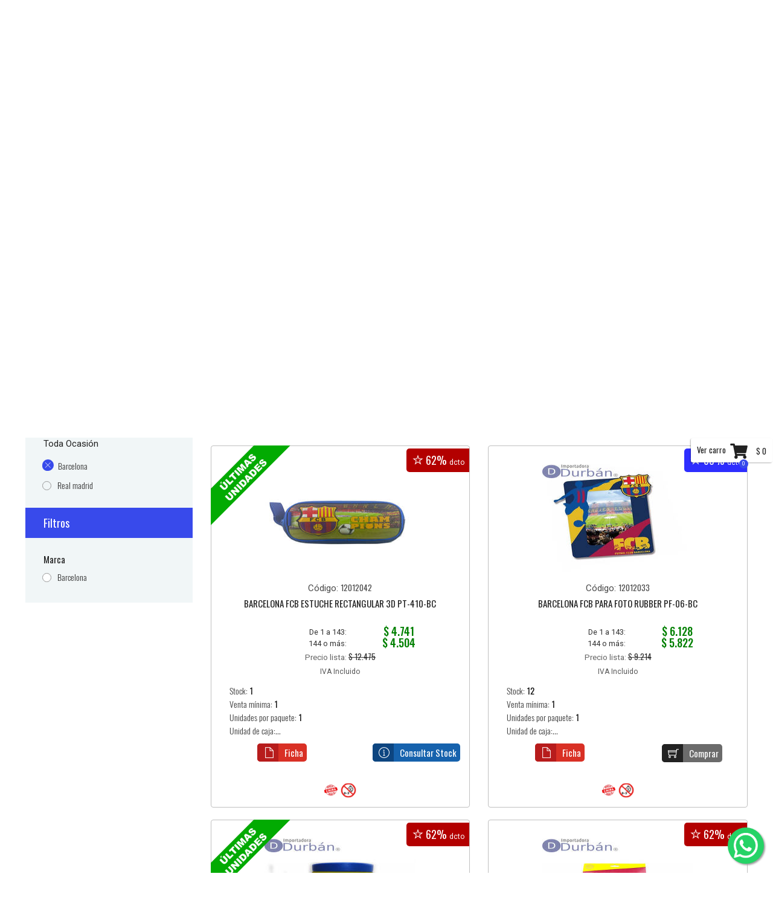

--- FILE ---
content_type: text/html; charset=UTF-8
request_url: https://www.durban.cl/index.php/Categoria/verPorCat?cat=Toda+Ocasi%C3%B3n&subcat=Barcelona&per_page=1
body_size: 34292
content:


<!DOCTYPE html>
<html lang="es">

<head>
    <meta http-equiv="X-UA-Compatible" content="IE=edge">
	<meta name="viewport" content="width=device-width, initial-scale=1">
	<meta http-equiv="Content-Type" content="text/html; charset=utf-8" />
    <meta name="description" content="En Importadora Durban encontraras los mejores productos de oficina, articulos escolares, jugueteria , articulos de aseo y mucho mas, a precios que ni te imaginas - venta exclusiva para empresas, instituciones y comerciantes">

	<!-- Titulo -->
            <title>Toda Ocasión - Barcelona</title>
    	
	<link rel="icon" href="https://www.durban.cl/assets/img/icono.png" type="image/png">

	<!--<link rel="stylesheet" href="vendors/bootstrap/bootstrap.min.css">
	<link rel="stylesheet" href="vendors/fontawesome/css/all.min.css">
	<link rel="stylesheet" href="vendors/themify-icons/themify-icons.css">
	<link rel="stylesheet" href="vendors/nice-select/nice-select.css">
	<link rel="stylesheet" href="vendors/owl-carousel/owl.theme.default.min.css">
    <link rel="stylesheet" href="vendors/owl-carousel/owl.carousel.min.css">
    -->

    <!-- Jquery -->
    <script src="https://www.durban.cl/assets/js/jquery-3.2.1.min.js"></script>
    
    <!-- Bootstrap -->
    <link rel="preload" href="https://stackpath.bootstrapcdn.com/bootstrap/4.5.2/css/bootstrap.min.css" as="style">
    <link rel="stylesheet" href="https://stackpath.bootstrapcdn.com/bootstrap/4.5.2/css/bootstrap.min.css" media="print" onload="this.media='all'">
    <noscript><link rel="stylesheet" href="https://stackpath.bootstrapcdn.com/bootstrap/4.5.2/css/bootstrap.min.css"></noscript>
	
    <script src="https://www.durban.cl/assets/js/bootstrap.js" defer></script>

    
    <!-- Posterga carga de imagenes 
    <script type="text/javascript" src="https://www.durban.cl/assets/js/lazyload.min.js"></script>
	
    <script type="text/javascript">
        var lazyLoadInstance = new LazyLoad({
            elements_selector: ".lazyload"
        });
    </script>
    -->

    <!-- Estilos Plantilla -->
    <!--<link rel="stylesheet" href="assets/css/main.css"> -->
    <link rel="stylesheet" href="https://www.durban.cl/assets/css/estilos_plantilla.css" media="print" onload="this.media='all'">
    <noscript><link rel="stylesheet" href="https://www.durban.cl/assets/css/estilos_plantilla.css"></noscript>

    <link rel="preload" href="https://www.durban.cl/assets/css/estilos_personalizados.css" as="style" onload="this.rel='stylesheet'">
    <noscript><link rel="stylesheet" href="https://www.durban.cl/assets/css/estilos_personalizados.css"></noscript>

    <!-- Carousel -->
    <link rel="preload" href="https://www.durban.cl/assets/css/owl.carousel.min.css" as="style" onload="this.onload=null;this.rel='stylesheet'">
    <noscript><link rel="stylesheet" href="https://www.durban.cl/assets/css/owl.carousel.min.css"></noscript>

    <link rel="stylesheet" href="https://www.durban.cl/assets/css/owl.theme.default.min.css" media="print" onload="this.media='all'">
    <noscript><link rel="stylesheet" href="https://www.durban.cl/assets/css/owl.theme.default.min.css"></noscript>

    <script src="https://www.durban.cl/assets/js/owl.carousel.min.js" defer></script>

    
    <!-- Funciones -->
    <script type="text/javascript" src="https://www.durban.cl/assets/js/funciones.js"></script>
    
    <!-- Skrollr -->
    <script src="https://www.durban.cl/assets/js/skrollr.min.js" defer></script>

    
    <!-- Nice select 
    <link rel="stylesheet" href="https://www.durban.cl/assets/css/nice-select.css">
    <script src="https://www.durban.cl/assets/js/jquery.nice-select.min.js"></script>-->
    
    <!-- Themify Icons-->
    <link rel="preload" href="https://www.durban.cl/assets/css/themify-icons.css" as="style" onload="this.onload=null;this.rel='stylesheet'">
    <noscript><link rel="stylesheet" href="https://www.durban.cl/assets/css/themify-icons.css"></noscript>


	<!-- SmartMenus jQuery plugin-->
	<script type="text/javascript" src="https://www.durban.cl/assets/js/jquery.smartmenus.js" async></script>
	
    <link rel="preload" href="https://www.durban.cl/assets/css/sm-core-css.css" as="style">
    <link href="https://www.durban.cl/assets/css/sm-core-css.css" rel="stylesheet" type="text/css" />

	<link rel="preload" href="https://www.durban.cl/assets/css/sm-simple.css" as="style" onload="this.onload=null;this.rel='stylesheet'">
    <noscript><link rel="stylesheet" href="https://www.durban.cl/assets/css/sm-simple.css"></noscript>
    
    <link rel="stylesheet" href="https://www.durban.cl/assets/css/estilos_nuevos.css" media="print" onload="this.media='all'">
    <noscript><link rel="stylesheet" href="https://www.durban.cl/assets/css/estilos_nuevos.css"></noscript>

    <link rel="stylesheet" href="https://www.durban.cl/assets/css/estilos_personalizados.css">
    <script type="text/javascript" src="https://www.durban.cl/assets/js/mp.js"></script>
    <link rel="preconnect" href="https://cdn.jsdelivr.net">
    <link rel="preload" href="https://cdn.jsdelivr.net/npm/bootstrap-icons@1.11.3/font/bootstrap-icons.min.css" as="style" onload="this.onload=null;this.rel='stylesheet'">
    <noscript><link rel="stylesheet" href="https://cdn.jsdelivr.net/npm/bootstrap-icons@1.11.3/font/bootstrap-icons.min.css"></noscript>

    <!-- <link rel="stylesheet" href="https://www.durban.cl/assets/css/bootstrap.min.css">
    <script src="https://www.durban.cl/assets/js/bootstrap.bundle.min.js"></script> -->
    
    <link rel="preload" href="https://kit.fontawesome.com/aef25eba2a.js" as="script">
    <script src="https://kit.fontawesome.com/aef25eba2a.js" crossorigin="anonymous" defer></script>
    <!-- Bootstrap JavaScript -->
    <script src="https://stackpath.bootstrapcdn.com/bootstrap/5.1.3/js/bootstrap.bundle.min.js"></script>

	<script type="text/javascript">
		$(function() {
		    $('#main-menu').smartmenus({
		        subMenusSubOffsetX: 3,
		        subMenusSubOffsetY: -7
		    });
		});
	</script>
	<!-- Fin SmartMenus jQuery plugin -->
    
    <!-- Verifica complejidad de la clave -->
    <link rel="preload" href="https://www.durban.cl/assets/css/password_strength_verification.css" as="style">
    <link rel="stylesheet" href="https://www.durban.cl/assets/css/password_strength_verification.css">



    <!-- Font Awesome -->
	<link rel="stylesheet" href="https://www.durban.cl/assets/css/all.min.css" media="print" onload="this.media='all'">
    <noscript><link rel="stylesheet" href="https://www.durban.cl/assets/css/all.min.css"></noscript>


        
    <!-- Linericon -->
    <link rel="stylesheet" href="https://www.durban.cl/assets/css/linericon.css" media="print" onload="this.media='all'">
    <noscript><link rel="stylesheet" href="https://www.durban.cl/assets/css/linericon.css"></noscript>


   
    <!-- Confirm -->
    <link rel="preload" href="https://www.durban.cl/assets/css/jquery-confirm.min.css" as="style" onload="this.onload=null;this.rel='stylesheet'">
    <noscript><link rel="stylesheet" href="https://www.durban.cl/assets/css/jquery-confirm.min.css"></noscript>

	<script src="https://www.durban.cl/assets/js/jquery-confirm.min.js" defer></script>


    <!-- Agrandar Imagenes -->
    <script type="text/javascript" src="https://www.durban.cl/assets/js/jquery.fancybox.min.js" async></script>
    <link rel="preload" href="https://www.durban.cl/assets/css/jquery.fancybox.min.css" as="style">
    <link href="https://www.durban.cl/assets/css/jquery.fancybox.min.css" rel="stylesheet" type="text/css" />



    <script type="text/javascript">
     
      $(document).ready(function(){
          $("[data-fancybox]").fancybox({
              buttons : [
                  //'slideShow',
                  //'fullScreen',
                  //'thumbs',
                  //'share',
                  //'download',
                  //'zoom',
                  'close'
              ],
              toolbar  : false,
              smallBtn : true,
              btnTpl: {
          
                /*close:
                '<button data-fancybox-close class="fancybox-button fancybox-button--close" title="{{CLOSE}}">' +
                '<svg xmlns="http://www.w3.org/2000/svg" viewBox="0 0 24 24"><path d="M12 10.6L6.6 5.2 5.2 6.6l5.4 5.4-5.4 5.4 1.4 1.4 5.4-5.4 5.4 5.4 1.4-1.4-5.4-5.4 5.4-5.4-1.4-1.4-5.4 5.4z"/></svg>' +
                "</button>",*/
         
                // This small close button will be appended to your html/inline/ajax content by default,
                // if "smallBtn" option is not set to false
                smallBtn:
                '<button type="button" data-fancybox-close class="fancybox-button fancybox-close-small" title="{{CLOSE}}">' +
                '<i class="ti ti-close"></i>' +
                //'<svg xmlns="http://www.w3.org/2000/svg" version="1" viewBox="0 0 24 24"><path d="M13 12l5-5-1-1-5 5-5-5-1 1 5 5-5 5 1 1 5-5 5 5 1-1z"/></svg>' +
                "</button>"
            }
          });
      });
    </script>

    <!-- Lleva hasta el contenido -->        
    <script src='https://www.durban.cl/assets/js/ancla.js'></script>

    <!-- Slider de Slick -->        
    <link href="https://www.durban.cl/assets/css/slick.css" rel="stylesheet" type="text/css" />
    <link href="https://www.durban.cl/assets/css/slick-theme.css" rel="stylesheet" type="text/css" />
    <script type="text/javascript" src="https://www.durban.cl/assets/js/slick.min.js" async></script>
    
    
    <script type="text/javascript">
        $(document).ready(function(){


            setTimeout(() => {
                $(".img_slider").css("visibility","visible");
                $(".img_slider").css("display","block");
            }, 5000);

            $('.cabecera_slider').slick({
                autoplay: true,
                autoplaySpeed: 10000,
                arrows: true,
                pauseOnFocus: true,
                pauseOnHover: true,
                speed: 1000,
                centerMode: false,
                dots: false
            });

            $('.quienes_somos_slider').slick({
                autoplay: true,
                autoplaySpeed: 5000,
                arrows: true,
                speed: 1000,
                centerMode: false,
                dots: true
            });

            // Slider para productos visitados y comprados
            $('.Videos').slick({
                autoplay: true,
                dots: true,
                infinite: false,
                speed: 500,
                autoplaySpeed: 20000,
                slidesToShow: 3,
                slidesToScroll: 1,
                arrows: true,
                responsive: [
                  {
                    breakpoint: 1280,
                    settings: {
                      slidesToShow: 3,
                      slidesToScroll: 3,
                      infinite: true,
                      dots: true
                    }
                  },
                  {
                    breakpoint: 1120,
                    settings: {
                      slidesToShow: 3,
                      slidesToScroll: 3,
                      infinite: true,
                      dots: true
                    }
                  },
                  {
                    breakpoint: 800,
                    settings: {
                      slidesToShow: 2,
                      slidesToScroll: 2
                    }
                  },
                  {
                    breakpoint: 700,
                    settings: {
                      slidesToShow: 1,
                      slidesToScroll: 1
                    }
                  },
                  {
                    breakpoint: 550,
                    settings: {
                      slidesToShow: 1,
                      slidesToScroll: 1,
                      arrows: false
                    }
                  }
                  // You can unslick at a given breakpoint now by adding:
                  // settings: "unslick"
                  // instead of a settings object
                ]
            });


            /*$('.oferta_slider').slick({
                infinite: true,
                autoplay: true,
                autoplaySpeed: 10000,
                arrows: false,
                speed: 1000,
                centerMode: false,
                dots: false,
                slidesToShow: 2,
                slidesToScroll: 1,
                mobileFirst: true,
                responsive: [
                {
                    breakpoint: 1024,
                    settings: {
                        slidesToShow: 3,
                        slidesToScroll: 3,
                        infinite: true,
                        dots: true
                    }
                }
            });
            */
            
        });
    </script>


<script src="https://www.durban.cl/assets/js/Chart.min.js" defer></script>

    
    <!-- Configuraciones globales para las estadisticas Chart.js -->
    <script type="text/javascript">
        $(document).ready(function(){
            Chart.defaults.global.defaultFontFamily = "PT_Sans-Web-Bold";
            Chart.defaults.global.defaultFontSize  = 14;
            Chart.defaults.global.defaultFontColor = "#333333";
            Chart.defaults.global.fontStyle        = "normal";

        })
    </script>

    
    <!-- Formatea la Modena -->
    <script src="https://www.durban.cl/assets/js/jquery.formatCurrency-1.4.0.js"></script>
    <script src="https://www.durban.cl/assets/js/jquery.formatCurrency.es-CL.js"></script>
    <script type="text/javascript">
      
        $(document).ready(function(){

            $('.PrecioFormat').formatCurrency({
                region: 'es-CL',
                roundToDecimalPlace: 0
            });
        })

    </script>

    <!-- Valida el RUT -->
    <script type="text/javascript" src="https://www.durban.cl/assets/js/jquery.rut.chileno.js"></script>

    <script type="text/javascript">
        
        // Agrega el producto via Ajax
        $(document).ready(function() {
            
            var Modal = "";
            var IDCLassScroll = "";
            var montominimocommpra = 50000;

            // Al enviar el form "Agregar producto"
            $(document).on('submit','form.Form_Agregar',function(e){
                e.preventDefault();
                
                var cadena = $(this).serialize();
                $.ajax({
                    type: "POST",
                    url: $(this).attr("action"),
                    data: cadena,
                    success:function(data){

                    $.ajax({
                        type: "POST",
                        url: "https://www.durban.cl/index.php/Carro/CantidadItem",
                        success:function(datos){
                            $(".TotalCarroCantidad").html(datos.totalcantidad);
                            $(".TotalCarroPeso").html(datos.totalpesos).formatCurrency({ region:'es-CL', roundToDecimalPlace:-1 });
                            $(".boton_agregar_car").html('<i class="ti-check-box" style="padding-top: 5px; border-top: 0px solid #fff;"></i> Agregado');
                            setTimeout(
                                function() 
                                { 
                                    $(".boton_agregar_car").html('<i class="ti-shopping-cart" style="padding-top: 5px; border-top: 0px solid #fff;"></i> Agregar más al carrito');
                                    
                                }, 5000); 

                                
                            // Muestra la cantidad faltante en pesos par llegar al monto mínimo de compra
                            if(datos.totalpesos<montominimocommpra) {
                                $(".cont_monto_minimo").show();
                                $(".TotalPesosFaltan").html(parseInt(montominimocommpra-datos.totalpesos)).formatCurrency({ region:'es-CL', roundToDecimalPlace:-1 });
                            } else {
                                $(".cont_monto_minimo").hide();
                            }


                            if(Modal!="") {
                                $(".Form_Agregar").html('<center><img src="https://www.durban.cl/assets/img/nuevo2.gif"></center>');
                                setTimeout(
                                function() 
                                { 
                                    Modal.close();
                                    //$(".loader").hide();
                                }, 1000); 
                            }
                            
                            //$(".loader").show();

                            /**/
                        }
                    });
                    //TotalCarroPeso
                    

                        //alert(data);
                    }
                });
            });


            // Al enviar el form "Mostrar Modal Producto"
            $(document).on('submit','form.Form_Mostrar',function(e){
                e.preventDefault();
                
                var cadena = $(this).serialize();
                
                Modal = $.confirm({
                    title: false,
                    closeIcon: true, // explicitly show the close icon
                    buttons: {
                        Cerrar: {
                            text: 'Cerrar',
                            action: function () {
                            }
                        },
                    },
                    content: function () {
                        var self = this;
                        return $.ajax({
                            data: cadena,
                            url: 'https://www.durban.cl/index.php/Carro/ModalDetalle/',
                            method: 'POST'
                        }).done(function (response) {
                            self.setContent(response);
                        }).fail(function(){
                            //self.setContent('Something went wrong.');
                        });
                    },
                    columnClass: 'xlarge',
                    boxWidth: '90%',
                    useBootstrap: false,
                    onContentReady: function () {
                        // Asegura que el contenido tenga scroll si es necesario
                        var self = this;
                        setTimeout(function() {
                            var content = self.$content;
                            var box = self.$contentPane;
                            if (box && box.length) {
                                box.css({
                                    'max-height': '85vh',
                                    'overflow-y': 'auto',
                                    'overflow-x': 'hidden'
                                });
                            }
                            if (content && content.length) {
                                content.css({
                                    'max-height': '85vh',
                                    'overflow-y': 'auto',
                                    'overflow-x': 'hidden',
                                    'padding': '15px'
                                });
                            }
                            // También aplicamos al contenedor principal del modal
                            var jconfirmBox = self.$jconfirmBox;
                            if (jconfirmBox && jconfirmBox.length) {
                                jconfirmBox.css({
                                    'max-height': '90vh'
                                });
                            }
                        }, 100);
                    }
                });
                /*
                $.confirm({
                    title: 'Enviar Correo',
                    data: cadena,
                    content: "url:https://www.durban.cl/index.php/Carro/ModalDetalle/",
                    onContentReady: function () {
                        //var self = this;
                        // this.setContentPrepend('<div>Prepended text</div>');
                        //setTimeout(function () {
                        //    self.setContentAppend('<div>Appended text after 2 seconds</div>');
                        //}, 2000);
                    },
                    columnClass: 'large',
                });  
                */      

            });



            // Al enviar el form "Mostrar Modal Producto"
            $(document).on('click','.CarritoModal',function(e){
                e.preventDefault();
                
                ModalCarrito = $.confirm({
                    title: false,
                    closeIcon: true, // explicitly show the close icon
                    buttons: {
                        /*"Descargar Cotización": {
                            text: 'Descargar Cotización',
                            btnClass: 'botonEnModal',
                            action: function () {
                                var url ="https://www.durban.cl/index.php/Carro";
                                $(location).attr('href', url);

                            }
                        },*/
						                        "Guardar Cotización": {
                            text: '<i class="ti-save"></i> Guardar Cotización',
                            btnClass: 'botonEnModalVerde CotizacionGuardarModal',
                            action: function () {
                                //var url ="https://www.durban.cl/index.php/Carro";
                                //$(location).attr('href', url);
                            }
                        },
                                                "Guardar y Enviar Cotización": {
                            text: '<i class="ti-save"></i> Guardar y Enviar Cotización',
                            btnClass: 'botonEnModalRojo CotizacionModal',
                            action: function () {
                                //var url ="https://www.durban.cl/index.php/Carro";
                                //$(location).attr('href', url);

                            }
                        },
                        "Ir Al Carrito": {
                            text: '<i class="ti-shopping-cart-full"></i> Ir Al Carrito',
                            btnClass: 'botonEnModalVerde',
                            action: function () {
                                var url ="https://www.durban.cl/index.php/Carro";
                                $(location).attr('href', url);

                            }
                        },
                        "Ir Al Pago": {
                            text: '<i class="ti-money"></i> Ir Al Pago',
                            btnClass: 'botonEnModal',
                            action: function () {
                                var url ="https://www.durban.cl/index.php/Carro/Paso1";
                                $(location).attr('href', url);

                            }
                        },
                        Cerrar: {
                            text: '<i class="ti-back-left"></i> Cerrar',
                            action: function () {
                            }
                        },
                    },
                    content: function () {
                        var self = this;
                        return $.ajax({
                            url: 'https://www.durban.cl/index.php/Carro/CarritoModal/',
                            method: 'POST'
                        }).done(function (response) {
                            self.setContent(response);
                        }).fail(function(){
                            //self.setContent('Something went wrong.');
                        });
                    },
                    columnClass: 'col-md-12',
                });

            });






            // Al enviar el form "Mostrar Modal Producto"
            $(document).on('click','.CotizacionModal',function(e){
                e.preventDefault();
                
                ModalCotizacion = $.confirm({
                    title: false,
                    closeIcon: true, // explicitly show the close icon
                    buttons: {
                        Cerrar: {
                            text: '<i class="ti-back-left"></i> Cerrar',
                            action: function () {
                            }
                        },
                    },
                    content: function () {
                        var self = this;
                        return $.ajax({
                            url: 'https://www.durban.cl/index.php/Carro/CotizacionModal/',
                            method: 'POST'
                        }).done(function (response) {
                            self.setContent(response);
                        }).fail(function(){
                            //self.setContent('Something went wrong.');
                        });
                    },
                    columnClass: 'col-md-6',
                });
            });




            // Al enviar el form "Mostrar Modal Producto"
            $(document).on('click','.CotizacionGuardarModal',function(e){
                e.preventDefault();
                
                ModalCotizacion = $.confirm({
                    title: false,
                    closeIcon: true, // explicitly show the close icon
                    buttons: {
                        Cerrar: {
                            text: '<i class="ti-back-left"></i> Cerrar',
                            action: function () {
                            }
                        },
                    },
                    content: function () {
                        var self = this;
                        return $.ajax({
                            url: 'https://www.durban.cl/index.php/Carro/CotizacionGuardarModal/',
                            method: 'POST'
                        }).done(function (response) {
                            self.setContent(response);
                        }).fail(function(){
                            //self.setContent('Something went wrong.');
                        });
                    },
                    columnClass: 'col-md-6',
                });
            });


        });


          
    $(document).ready(function(){
        
        var altura = $('.CarritoFixed').offset().top;
        $(window).on('scroll', function(){
            if ( $(window).scrollTop() > altura ){
                $('.CarritoFixed').addClass('fijar');
                $('.cont_monto_minimo').addClass('fijarTexto');
            } else {
                $('.CarritoFixed').removeClass('fijar');
                $('.cont_monto_minimo').removeClass('fijarTexto');
            }
        });
       
    });      
    
        
    </script>



    
    <!-- Inicio Google Analytics -->
        <!-- Fin Google Analytics -->

    <script type="text/javascript">
        $(document).ready(function() {
            $(".loader").fadeOut("slow");
        });
    </script>




    <!-- Inicio Anuncio -->
          

    <!-- Fin Anuncio -->


</head>

<body>
<div class="loader"></div>


<!--================ Start Header Menu Area =================-->





<header class="header_area">
	<div>
		<div id="texto-cambiante">
			<span id="texto-1">Venta exclusiva a <b> Empresas, Instituciones y Comerciantes</b></span>
			<span id="texto-2">Compra mínima: <b>$50.000 con IVA</b>  </span>
			<span id="texto-3">Despacho a todo <b>Chile</b> &nbsp;<img src="https://www.durban.cl/assets/img/Recurso_5.svg" alt="" width="25px"></span>
			<span id="texto-4">Despacho gratis en las regiones <b> VII Maule, VIII BioBío, IX Araucanía y XVI Ñuble</b></span>
			<span id="texto-5">Despacho gratis a Región VI O’Higgins con excepciones. <a href="#" class="verdetadesp">Click aquí</a> para ver detalles</span>
            <span id="texto-6">Visítanos en calle Principal 230, Cosmito, Penco, Chile de <b>Lunes a Viernes: 08:30 hrs. a 17:15 hrs.</b></span>
			
		</div>

	</div>
	<div class="main_menu">
		<div class="contenedor_responsive responsive_poco_padding">
			
			<nav class="navbar navbar-expand-lg navbar-light">
				<div class="logo-container" style="display: flex; align-items: center; max-height: 80px; padding: 5px 0;">
					<a class="navbar-brand logo_h" href="https://www.durban.cl/" style="display: flex; align-items: center; margin: 0;">
						<img src="https://www.durban.cl/assets/img/13_anios_Durban.webp" alt="13 anios durban" style="height: 87px; width: auto;">
						<img src="https://www.durban.cl/assets/img/logo_durban_nr.png" alt="Logo Durban" style="height: 73px; width: auto; margin-left: 10px;">
					</a>
				</div>
				<button class="navbar-toggler" type="button" data-toggle="collapse"
					data-target="#navbarSupportedContent" aria-controls="navbarSupportedContent" aria-expanded="false"
					aria-label="Toggle navigation">
					<span class="icon-bar"></span>
					<span class="icon-bar"></span>
					<span class="icon-bar"></span>
				</button>
				
					<div class="collapse navbar-collapse offset" id="navbarSupportedContent" style="margin-left: 10%;">
								
						<div class="buscador">
							<div class="row no-gutters">
								<div class="col-md-9 col-sm-8 col-12"> <!-- Ajuste para ser responsivo en diferentes tamaños de pantalla -->
									<div class="form_buscador">
										<form action="https://www.durban.cl/index.php/Inicio/Busqueda#ver" method="GET">
											<input type="text" class="form-control" placeholder="¿Qué producto estás buscando?" name="data_pro" value="">
									</div>
								</div>
								<div class="col-md-3 col-sm-4 col-12"> <!-- Ajuste para ser responsivo en diferentes tamaños de pantalla -->
									<button type="submit" class="busca btn btn-primary w-100" aria-label="Buscar"> <!-- w-100 para que el botón ocupe todo el ancho de su contenedor -->
										<i class="ti-search"></i>
									</button>
								</div>
								</form>
							</div>
						</div>

							<ul class="nav navbar-nav menu_nav ml-auto">		
							</ul> 

					
															<div class="boton_inicio text-center">
									<a id="btn-iniciar-sesion" class="btn btn-primary custom-btn d-block d-sm-inline-block" href="https://www.durban.cl/index.php/Cliente/Iniciar" data-bs-toggle="tooltip" data-bs-placement="top" title="Iniciar Sesión">
										<i id="icono-iniciar-sesion" class="bi bi-person-circle custom-icon"></i> Zona Cliente
									</a>
								</div>
								
							
													
															<span class="cont_monto_minimo" style="display: none">
									<div>
										Faltan <b class="TotalPesosFaltan PrecioFormat">50000</b> para alcanzar<br> el monto mínimo de compra
									</div>
								</span>
							
							<ul class="nav-shop CarritoFixed" >
							<!--<li class="nav-item"><button class="abrir_buscador"><i class="ti-search"></i></button></li>-->
																	<li class="nav-item">

										<a href='https://www.durban.cl/index.php/Carro/' class="CarritoModal">
											<span class="texto_carro">Ver carro</span>
											<button><i class="fas fa-shopping-cart"></i>
												<span class="nav-shop__circle TotalCarroCantidad">
													0												</span>
											</button>
											<span class="TotalCarroPeso PrecioFormat">0</span>
										</a>
									</li>
															</ul>
						</div>
	
			</nav>
		</div>
	</div>
	
</header>




<!--================ End Header Menu Area =================-->

<div class="slider_escritorio" style="margin-bottom: 0px; margin-top: 0px; padding-bottom: 0px; padding-top: 0px">
	<div class="productos_responsive" style="margin-bottom: 0px; margin-top: 0px; padding-bottom: 0px; padding-top: 0px">
		<div class="contenedor_slider" style="margin-bottom: 0px; margin-top: 0px; padding-bottom: 0px; padding-top: 0px">
			<div class="row" style="margin-left: 0px; margin-right: 0px; margin-bottom: 0px; margin-top: 0px; padding-bottom: 0px; padding-top: 0px">
				<div class="col-sm-12" style="padding-left: 0px; padding-right: 0px; margin-bottom: 0px; margin-top: 0px; padding-bottom: 0px; padding-top: 0px;">

					<div class="cabecera_slider" style="margin-bottom: 0px; margin-top: 0px; padding-bottom: 0px; padding-top: 0px">
					
												<a href="https://www.durban.cl/index.php/Inicio/Busqueda?data_pro=cinta%25atlantik&f=ATLANTIK" style="display: block; margin-bottom: 0px; margin-top: 0px; padding-bottom: 0px; padding-top: 0px"
							>
													<div style="margin-bottom: 0px; margin-top: 0px; padding-bottom: 0px; padding-top: 0px">
							<img src="https://www.durban.cl/assets/img/banner/Cinta-Horizontal.webp" class="img_slider" alt="" style="width: 100%; margin-bottom: 0px; margin-top: 0px; padding-bottom: 0px; padding-top: 0px; " loading="lazy">
							</div>
													</a>
												
													<div style="margin-bottom: 0px; margin-top: 0px; padding-bottom: 0px; padding-top: 0px">
							<img src="https://www.durban.cl/assets/img/banner/durban actualizacion noviembre 2024.webp" class="img_slider" alt="" style="width: 100%; margin-bottom: 0px; margin-top: 0px; padding-bottom: 0px; padding-top: 0px; display:none" loading="lazy">
							</div>
													
												<a href="https://www.durban.cl/index.php/Categoria/verPorCat?cat=Insumos+de+Aseo&subcat=Detergente&per_page=1#ver" style="display: block; margin-bottom: 0px; margin-top: 0px; padding-bottom: 0px; padding-top: 0px"
							>
													<div style="margin-bottom: 0px; margin-top: 0px; padding-bottom: 0px; padding-top: 0px">
							<img src="https://www.durban.cl/assets/img/banner/Banner horizontal detergentes diciembre v1_Banner web horizontal 6666x1834.webp" class="img_slider" alt="" style="width: 100%; margin-bottom: 0px; margin-top: 0px; padding-bottom: 0px; padding-top: 0px; display:none" loading="lazy">
							</div>
													</a>
												
												<a href="https://www.durban.cl/index.php/Inicio/Detalles?codigo=05092049#ver" style="display: block; margin-bottom: 0px; margin-top: 0px; padding-bottom: 0px; padding-top: 0px"
							>
													<div style="margin-bottom: 0px; margin-top: 0px; padding-bottom: 0px; padding-top: 0px">
							<img src="https://www.durban.cl/assets/img/banner/BannerP3.webp" class="img_slider" alt="" style="width: 100%; margin-bottom: 0px; margin-top: 0px; padding-bottom: 0px; padding-top: 0px; display:none" loading="lazy">
							</div>
													</a>
												
												<a href="https://www.durban.cl/index.php/Inicio/Busqueda?data_pro=detergente+lavaloza&f=ATLANTIK" style="display: block; margin-bottom: 0px; margin-top: 0px; padding-bottom: 0px; padding-top: 0px"
							 target='_blank'>
													<div style="margin-bottom: 0px; margin-top: 0px; padding-bottom: 0px; padding-top: 0px">
							<img src="https://www.durban.cl/assets/img/banner/BannerP7.webp" class="img_slider" alt="" style="width: 100%; margin-bottom: 0px; margin-top: 0px; padding-bottom: 0px; padding-top: 0px; display:none" loading="lazy">
							</div>
													</a>
												
												<a href="https://www.durban.cl/index.php/Inicio/Busqueda?data_pro=solida#ver" style="display: block; margin-bottom: 0px; margin-top: 0px; padding-bottom: 0px; padding-top: 0px"
							 target='_blank'>
													<div style="margin-bottom: 0px; margin-top: 0px; padding-bottom: 0px; padding-top: 0px">
							<img src="https://www.durban.cl/assets/img/banner/BannerP2.webp" class="img_slider" alt="" style="width: 100%; margin-bottom: 0px; margin-top: 0px; padding-bottom: 0px; padding-top: 0px; display:none" loading="lazy">
							</div>
													</a>
												
												<a href="https://www.durban.cl/index.php/Inicio/Busqueda?data_pro=crepe&f=ATLANTIK" style="display: block; margin-bottom: 0px; margin-top: 0px; padding-bottom: 0px; padding-top: 0px"
							 target='_blank'>
													<div style="margin-bottom: 0px; margin-top: 0px; padding-bottom: 0px; padding-top: 0px">
							<img src="https://www.durban.cl/assets/img/banner/BannerP8.webp" class="img_slider" alt="" style="width: 100%; margin-bottom: 0px; margin-top: 0px; padding-bottom: 0px; padding-top: 0px; display:none" loading="lazy">
							</div>
													</a>
												
												<a href="https://www.durban.cl/index.php/Inicio/Busqueda?data_pro=VASO+cubierto+bombilla&f=ATLANTIK" style="display: block; margin-bottom: 0px; margin-top: 0px; padding-bottom: 0px; padding-top: 0px"
							 target='_blank'>
													<div style="margin-bottom: 0px; margin-top: 0px; padding-bottom: 0px; padding-top: 0px">
							<img src="https://www.durban.cl/assets/img/banner/BannerP9.webp" class="img_slider" alt="" style="width: 100%; margin-bottom: 0px; margin-top: 0px; padding-bottom: 0px; padding-top: 0px; display:none" loading="lazy">
							</div>
													</a>
												
												<a href="https://www.durban.cl/index.php/Inicio/Busqueda?data_pro=LIMPIAPIES#ver" style="display: block; margin-bottom: 0px; margin-top: 0px; padding-bottom: 0px; padding-top: 0px"
							>
													<div style="margin-bottom: 0px; margin-top: 0px; padding-bottom: 0px; padding-top: 0px">
							<img src="https://www.durban.cl/assets/img/banner/BannerP5.webp" class="img_slider" alt="" style="width: 100%; margin-bottom: 0px; margin-top: 0px; padding-bottom: 0px; padding-top: 0px; display:none" loading="lazy">
							</div>
													</a>
												
												<a href="https://www.durban.cl/index.php/Inicio/Busqueda?cat=Adhesivos&subcat=Cola+Fr%C3%ADa&f=ATLANTIK&data_pro=cola+fria&per_page=1#ver" style="display: block; margin-bottom: 0px; margin-top: 0px; padding-bottom: 0px; padding-top: 0px"
							 target='_blank'>
													<div style="margin-bottom: 0px; margin-top: 0px; padding-bottom: 0px; padding-top: 0px">
							<img src="https://www.durban.cl/assets/img/banner/BannerP10.webp" class="img_slider" alt="" style="width: 100%; margin-bottom: 0px; margin-top: 0px; padding-bottom: 0px; padding-top: 0px; display:none" loading="lazy">
							</div>
													</a>
												
												<a href="https://www.durban.cl/index.php/Inicio/Busqueda?cat=Lapicer%C3%ADa&subcat=L%C3%A1piz+de+Color&f=ATLANTIK&data_pro=lap%C3%ADz+color&per_page=1#ver" style="display: block; margin-bottom: 0px; margin-top: 0px; padding-bottom: 0px; padding-top: 0px"
							 target='_blank'>
													<div style="margin-bottom: 0px; margin-top: 0px; padding-bottom: 0px; padding-top: 0px">
							<img src="https://www.durban.cl/assets/img/banner/BannerP11.webp" class="img_slider" alt="" style="width: 100%; margin-bottom: 0px; margin-top: 0px; padding-bottom: 0px; padding-top: 0px; display:none" loading="lazy">
							</div>
													</a>
												
												<a href="https://www.durban.cl/index.php/Inicio/Busqueda?cat=Marcadores+y+Plumones&subcat=Plum%C3%B3n+Pizarra&f=ATLANTIK&data_pro=PLUMON+PIZARRA+RECARGABLE&per_page=1#ver" style="display: block; margin-bottom: 0px; margin-top: 0px; padding-bottom: 0px; padding-top: 0px"
							>
													<div style="margin-bottom: 0px; margin-top: 0px; padding-bottom: 0px; padding-top: 0px">
							<img src="https://www.durban.cl/assets/img/banner/BannerP4.webp" class="img_slider" alt="" style="width: 100%; margin-bottom: 0px; margin-top: 0px; padding-bottom: 0px; padding-top: 0px; display:none" loading="lazy">
							</div>
													</a>
																	</div>
				</div>
			</div>
		</div>
	</div>
</div>


<div class="slider_movil">
	<div class="productos_responsive">
		<div class="contenedor_slider" style="margin-bottom: 0px; margin-top: 0px; padding-bottom: 0px; padding-top: 0px">
			<div class="row" style="margin-left: 0px; margin-right: 0px; margin-bottom: 0px; margin-top: 0px; padding-bottom: 0px; padding-top: 0px">
				<div class="col-sm-12" style="padding-left: 0px; padding-right: 0px; margin-bottom: 0px; margin-top: 0px; padding-bottom: 0px; padding-top: 0px">

					<div class="cabecera_slider">
						
												<a href="https://www.durban.cl/index.php/Inicio/Busqueda?data_pro=cinta%25atlantik&f=ATLANTIK" style="display: block; margin-bottom: 0px; margin-top: 0px; padding-bottom: 0px; padding-top: 0px" 
							>
							
							<div>
							<img src="https://www.durban.cl/assets/img/banner/Cinta-Vertical.webp" alt="Slider" class="img_slider" style='' loading="lazy">
							</div>

													</a>
												
						
							<div>
							<img src="https://www.durban.cl/assets/img/banner/web vertical durban noviembre 2024.webp" alt="Slider" class="img_slider" style='visibility:hidden' loading="lazy">
							</div>

													
												<a href="https://www.durban.cl/index.php/Categoria/verPorCat?cat=Insumos+de+Aseo&subcat=Detergente&per_page=1#ver" style="display: block; margin-bottom: 0px; margin-top: 0px; padding-bottom: 0px; padding-top: 0px" 
							>
							
							<div>
							<img src="https://www.durban.cl/assets/img/banner/Banner_vertical_detergentes_diciembre_v1_1.webp" alt="Slider" class="img_slider" style='visibility:hidden' loading="lazy">
							</div>

													</a>
												
												<a href="https://www.durban.cl/index.php/Inicio/Busqueda?data_pro=detergente+lavaloza&f=ATLANTIK" style="display: block; margin-bottom: 0px; margin-top: 0px; padding-bottom: 0px; padding-top: 0px" 
							 target='_blank'>
							
							<div>
							<img src="https://www.durban.cl/assets/img/banner/BannerM3.webp" alt="Slider" class="img_slider" style='visibility:hidden' loading="lazy">
							</div>

													</a>
												
												<a href="https://www.durban.cl/index.php/Inicio/Busqueda?data_pro=solida#ver" style="display: block; margin-bottom: 0px; margin-top: 0px; padding-bottom: 0px; padding-top: 0px" 
							 target='_blank'>
							
							<div>
							<img src="https://www.durban.cl/assets/img/banner/tempera banners verticales v2.webp" alt="Slider" class="img_slider" style='visibility:hidden' loading="lazy">
							</div>

													</a>
												
												<a href="https://www.durban.cl/index.php/Inicio/Busqueda?data_pro=crepe&f=ATLANTIK" style="display: block; margin-bottom: 0px; margin-top: 0px; padding-bottom: 0px; padding-top: 0px" 
							 target='_blank'>
							
							<div>
							<img src="https://www.durban.cl/assets/img/banner/BannerM4.webp" alt="Slider" class="img_slider" style='visibility:hidden' loading="lazy">
							</div>

													</a>
												
												<a href="https://www.durban.cl/index.php/Inicio/Busqueda?data_pro=VASO+cubierto+bombilla&f=ATLANTIK" style="display: block; margin-bottom: 0px; margin-top: 0px; padding-bottom: 0px; padding-top: 0px" 
							 target='_blank'>
							
							<div>
							<img src="https://www.durban.cl/assets/img/banner/BannerM5.webp" alt="Slider" class="img_slider" style='visibility:hidden' loading="lazy">
							</div>

													</a>
												
												<a href="https://www.durban.cl/index.php/Inicio/Busqueda?cat=Adhesivos&subcat=Cola+Fr%C3%ADa&f=ATLANTIK&data_pro=cola+fria&per_page=1#ver" style="display: block; margin-bottom: 0px; margin-top: 0px; padding-bottom: 0px; padding-top: 0px" 
							 target='_blank'>
							
							<div>
							<img src="https://www.durban.cl/assets/img/banner/BannerM6.webp" alt="Slider" class="img_slider" style='visibility:hidden' loading="lazy">
							</div>

													</a>
												
												<a href="https://www.durban.cl/index.php/Inicio/Busqueda?cat=Lapicer%C3%ADa&subcat=L%C3%A1piz+de+Color&f=ATLANTIK&data_pro=lap%C3%ADz+color&per_page=1#ver" style="display: block; margin-bottom: 0px; margin-top: 0px; padding-bottom: 0px; padding-top: 0px" 
							 target='_blank'>
							
							<div>
							<img src="https://www.durban.cl/assets/img/banner/BannerM7.webp" alt="Slider" class="img_slider" style='visibility:hidden' loading="lazy">
							</div>

													</a>
																	</div>
				</div>
			</div>
		</div>
	</div>
</div>


<!--
<main class="site-main">
	<section class="hero-banner">
		<div class="container">
			<div class="row no-gutters align-items-center p-4">
				<div class="col-5 d-none d-sm-block">
					<div class="hero-banner__img">
						<img class="img-fluid" src="https://www.durban.cl/assets/img/banner.jpg" alt="">
					</div>
				</div>
				
				<div class="col-sm-7 col-lg-6 offset-lg-1 pl-4 pl-md-5 pl-lg-0">
				<div class="col-sm-12">
					<div class="hero-banner__content">
						<h4>Importadora y Exportadora</h4>
						<h1>Durbán</h1>
						<p>Es una empresa dedicada importación y comercialización suministros de oficina, artículos
							escolares, juguetería, y mucho más...</p>
						<a class="button button-hero" href="https://www.durban.cl/index.php/">Catalogo</a>
					</div>
				</div>
			</div>
		</div>
	</section>
</main>
-->
<a class="menu_responsive" href="#"><i class="glyphicon glyphicon-menu-hamburger"></i> Productos</a>

<div class="contenedor_menu_responsive">
    <nav class='navbar-expand-lg'>
        
        <button class="navbar-toggler collapsed boton_menu" type="button" data-toggle="collapse" data-target="#DesplegableMenu" aria-controls="DesplegableMenu" aria-expanded="false" aria-label="Toggle navigation">
            <div style="display: inline-block; width: 30px;">
                <span class="icon-bar" style="background: #fff"></span>
                <span class="icon-bar" style="background: #fff"></span>
                <span class="icon-bar" style="background: #fff"></span>
            </div>
            <div class='boton_menu_texto'>CLICK AQUÍ PARA AMPLIAR CATEGORÍAS DE PRODUCTOS</div>
        </button>
        
        <div id='DesplegableMenu' class='navbar-collapse offset collapse'>
            <ul id="main-menu" class="sm sm-blue">
            
                            <li><a href="#" class="degradado">Arte</a>
                    <ul>
                                                    
                            <li>
                                <a href="https://www.durban.cl/index.php/Categoria/verPorCat?cat=Anilinas&per_page=1#ver">Anilinas</a>                                <ul>
                                                                            <li><a href="https://www.durban.cl/index.php/Categoria/verPorCat?cat=Anilinas&subcat=Anilina&per_page=1#ver">Anilina</a></li>
                                                                    </ul>
                            </li>
                                                    
                            <li>
                                <a href="https://www.durban.cl/index.php/Categoria/verPorCat?cat=Arte&per_page=1#ver">Arte</a>                                <ul>
                                                                            <li><a href="https://www.durban.cl/index.php/Categoria/verPorCat?cat=Arte&subcat=Esfuminos&per_page=1#ver">Esfuminos</a></li>
                                                                            <li><a href="https://www.durban.cl/index.php/Categoria/verPorCat?cat=Arte&subcat=L%C3%ADquidos&per_page=1#ver">Líquidos</a></li>
                                                                            <li><a href="https://www.durban.cl/index.php/Categoria/verPorCat?cat=Arte&subcat=Set+Artistico&per_page=1#ver">Set Artistico</a></li>
                                                                    </ul>
                            </li>
                                                    
                            <li>
                                <a href="https://www.durban.cl/index.php/Categoria/verPorCat?cat=Arte+-+Manualidades&per_page=1#ver">Arte - Manualidades</a>                                <ul>
                                                                            <li><a href="https://www.durban.cl/index.php/Categoria/verPorCat?cat=Arte+-+Manualidades&subcat=Cinta+Satin&per_page=1#ver">Cinta Satin</a></li>
                                                                            <li><a href="https://www.durban.cl/index.php/Categoria/verPorCat?cat=Arte+-+Manualidades&subcat=Lanas&per_page=1#ver">Lanas</a></li>
                                                                            <li><a href="https://www.durban.cl/index.php/Categoria/verPorCat?cat=Arte+-+Manualidades&subcat=Lentejuela+de+Letras&per_page=1#ver">Lentejuela de Letras</a></li>
                                                                            <li><a href="https://www.durban.cl/index.php/Categoria/verPorCat?cat=Arte+-+Manualidades&subcat=Lentejuelas&per_page=1#ver">Lentejuelas</a></li>
                                                                            <li><a href="https://www.durban.cl/index.php/Categoria/verPorCat?cat=Arte+-+Manualidades&subcat=Manualidades+Escolares&per_page=1#ver">Manualidades Escolares</a></li>
                                                                            <li><a href="https://www.durban.cl/index.php/Categoria/verPorCat?cat=Arte+-+Manualidades&subcat=Mostacilla&per_page=1#ver">Mostacilla</a></li>
                                                                            <li><a href="https://www.durban.cl/index.php/Categoria/verPorCat?cat=Arte+-+Manualidades&subcat=Mostacill%C3%B3n&per_page=1#ver">Mostacillón</a></li>
                                                                            <li><a href="https://www.durban.cl/index.php/Categoria/verPorCat?cat=Arte+-+Manualidades&subcat=Papel+Mach%C3%A9&per_page=1#ver">Papel Maché</a></li>
                                                                            <li><a href="https://www.durban.cl/index.php/Categoria/verPorCat?cat=Arte+-+Manualidades&subcat=Set+Artistico&per_page=1#ver">Set Artistico</a></li>
                                                                            <li><a href="https://www.durban.cl/index.php/Categoria/verPorCat?cat=Arte+-+Manualidades&subcat=Velcro&per_page=1#ver">Velcro</a></li>
                                                                    </ul>
                            </li>
                                                    
                            <li>
                                <a href="https://www.durban.cl/index.php/Categoria/verPorCat?cat=Atriles&per_page=1#ver">Atriles</a>                                <ul>
                                                                            <li><a href="https://www.durban.cl/index.php/Categoria/verPorCat?cat=Atriles&subcat=Madera&per_page=1#ver">Madera</a></li>
                                                                            <li><a href="https://www.durban.cl/index.php/Categoria/verPorCat?cat=Atriles&subcat=Metalico&per_page=1#ver">Metalico</a></li>
                                                                            <li><a href="https://www.durban.cl/index.php/Categoria/verPorCat?cat=Atriles&subcat=Sobremesa&per_page=1#ver">Sobremesa</a></li>
                                                                            <li><a href="https://www.durban.cl/index.php/Categoria/verPorCat?cat=Atriles&subcat=Tripode+Expandible&per_page=1#ver">Tripode Expandible</a></li>
                                                                    </ul>
                            </li>
                                                    
                            <li>
                                <a href="https://www.durban.cl/index.php/Categoria/verPorCat?cat=Barra+carbon&per_page=1#ver">Barra carbon</a>                                <ul>
                                                                            <li><a href="https://www.durban.cl/index.php/Categoria/verPorCat?cat=Barra+carbon&subcat=12+Unidades&per_page=1#ver">12 Unidades</a></li>
                                                                    </ul>
                            </li>
                                                    
                            <li>
                                <a href="https://www.durban.cl/index.php/Categoria/verPorCat?cat=Block+de+Dibujo&per_page=1#ver">Block de Dibujo</a>                                <ul>
                                                                            <li><a href="https://www.durban.cl/index.php/Categoria/verPorCat?cat=Block+de+Dibujo&subcat=Block+Acuarelable&per_page=1#ver">Block Acuarelable</a></li>
                                                                            <li><a href="https://www.durban.cl/index.php/Categoria/verPorCat?cat=Block+de+Dibujo&subcat=Block+Dibujo+1%2F4&per_page=1#ver">Block Dibujo 1/4</a></li>
                                                                            <li><a href="https://www.durban.cl/index.php/Categoria/verPorCat?cat=Block+de+Dibujo&subcat=Block+Dibujo+1%2F8&per_page=1#ver">Block Dibujo 1/8</a></li>
                                                                            <li><a href="https://www.durban.cl/index.php/Categoria/verPorCat?cat=Block+de+Dibujo&subcat=Block+Dibujo+Liceo&per_page=1#ver">Block Dibujo Liceo</a></li>
                                                                    </ul>
                            </li>
                                                    
                            <li>
                                <a href="https://www.durban.cl/index.php/Categoria/verPorCat?cat=Cartones+y+Bastidores&per_page=1#ver">Cartones y Bastidores</a>                                <ul>
                                                                            <li><a href="https://www.durban.cl/index.php/Categoria/verPorCat?cat=Cartones+y+Bastidores&subcat=Bastidores&per_page=1#ver">Bastidores</a></li>
                                                                            <li><a href="https://www.durban.cl/index.php/Categoria/verPorCat?cat=Cartones+y+Bastidores&subcat=Cart%C3%B3n+Entelado&per_page=1#ver">Cartón Entelado</a></li>
                                                                            <li><a href="https://www.durban.cl/index.php/Categoria/verPorCat?cat=Cartones+y+Bastidores&subcat=Cuadro&per_page=1#ver">Cuadro</a></li>
                                                                    </ul>
                            </li>
                                                    
                            <li>
                                <a href="https://www.durban.cl/index.php/Categoria/verPorCat?cat=Esp%C3%A1tulas%2C+Miretes+y+Estecas&per_page=1#ver">Espátulas, Miretes y Estecas</a>                                <ul>
                                                                            <li><a href="https://www.durban.cl/index.php/Categoria/verPorCat?cat=Esp%C3%A1tulas%2C+Miretes+y+Estecas&subcat=Esp%C3%A1tula+Met%C3%A1lica&per_page=1#ver">Espátula Metálica</a></li>
                                                                            <li><a href="https://www.durban.cl/index.php/Categoria/verPorCat?cat=Esp%C3%A1tulas%2C+Miretes+y+Estecas&subcat=Esp%C3%A1tula+Pl%C3%A1stica+de+Esponja&per_page=1#ver">Espátula Plástica de Esponja</a></li>
                                                                            <li><a href="https://www.durban.cl/index.php/Categoria/verPorCat?cat=Esp%C3%A1tulas%2C+Miretes+y+Estecas&subcat=Estecas+Doble+Punta&per_page=1#ver">Estecas Doble Punta</a></li>
                                                                            <li><a href="https://www.durban.cl/index.php/Categoria/verPorCat?cat=Esp%C3%A1tulas%2C+Miretes+y+Estecas&subcat=Estecas+para+Modelar&per_page=1#ver">Estecas para Modelar</a></li>
                                                                    </ul>
                            </li>
                                                    
                            <li>
                                <a href="https://www.durban.cl/index.php/Categoria/verPorCat?cat=Lapices&per_page=1#ver">Lapices</a>                                <ul>
                                                                            <li><a href="https://www.durban.cl/index.php/Categoria/verPorCat?cat=Lapices&subcat=L%C3%A1piz+Grafito&per_page=1#ver">Lápiz Grafito</a></li>
                                                                    </ul>
                            </li>
                                                    
                            <li>
                                <a href="https://www.durban.cl/index.php/Categoria/verPorCat?cat=L%C3%ADquidos+Auxiliares&per_page=1#ver">Líquidos Auxiliares</a>                                <ul>
                                                                            <li><a href="https://www.durban.cl/index.php/Categoria/verPorCat?cat=L%C3%ADquidos+Auxiliares&subcat=Aceites&per_page=1#ver">Aceites</a></li>
                                                                            <li><a href="https://www.durban.cl/index.php/Categoria/verPorCat?cat=L%C3%ADquidos+Auxiliares&subcat=Barn%C3%ADz&per_page=1#ver">Barníz</a></li>
                                                                            <li><a href="https://www.durban.cl/index.php/Categoria/verPorCat?cat=L%C3%ADquidos+Auxiliares&subcat=Bases&per_page=1#ver">Bases</a></li>
                                                                            <li><a href="https://www.durban.cl/index.php/Categoria/verPorCat?cat=L%C3%ADquidos+Auxiliares&subcat=Betunes&per_page=1#ver">Betunes</a></li>
                                                                            <li><a href="https://www.durban.cl/index.php/Categoria/verPorCat?cat=L%C3%ADquidos+Auxiliares&subcat=Lacas&per_page=1#ver">Lacas</a></li>
                                                                            <li><a href="https://www.durban.cl/index.php/Categoria/verPorCat?cat=L%C3%ADquidos+Auxiliares&subcat=Mediums&per_page=1#ver">Mediums</a></li>
                                                                            <li><a href="https://www.durban.cl/index.php/Categoria/verPorCat?cat=L%C3%ADquidos+Auxiliares&subcat=Modelado&per_page=1#ver">Modelado</a></li>
                                                                            <li><a href="https://www.durban.cl/index.php/Categoria/verPorCat?cat=L%C3%ADquidos+Auxiliares&subcat=Pegamentos&per_page=1#ver">Pegamentos</a></li>
                                                                            <li><a href="https://www.durban.cl/index.php/Categoria/verPorCat?cat=L%C3%ADquidos+Auxiliares&subcat=Secantes&per_page=1#ver">Secantes</a></li>
                                                                            <li><a href="https://www.durban.cl/index.php/Categoria/verPorCat?cat=L%C3%ADquidos+Auxiliares&subcat=Solventes&per_page=1#ver">Solventes</a></li>
                                                                            <li><a href="https://www.durban.cl/index.php/Categoria/verPorCat?cat=L%C3%ADquidos+Auxiliares&subcat=Termolina&per_page=1#ver">Termolina</a></li>
                                                                            <li><a href="https://www.durban.cl/index.php/Categoria/verPorCat?cat=L%C3%ADquidos+Auxiliares&subcat=Transfer&per_page=1#ver">Transfer</a></li>
                                                                            <li><a href="https://www.durban.cl/index.php/Categoria/verPorCat?cat=L%C3%ADquidos+Auxiliares&subcat=Trementina&per_page=1#ver">Trementina</a></li>
                                                                            <li><a href="https://www.durban.cl/index.php/Categoria/verPorCat?cat=L%C3%ADquidos+Auxiliares&subcat=Vitrales&per_page=1#ver">Vitrales</a></li>
                                                                            <li><a href="https://www.durban.cl/index.php/Categoria/verPorCat?cat=L%C3%ADquidos+Auxiliares&subcat=Yeso+Acr%C3%ADlico&per_page=1#ver">Yeso Acrílico</a></li>
                                                                    </ul>
                            </li>
                                                    
                            <li>
                                <a href="https://www.durban.cl/index.php/Categoria/verPorCat?cat=Paletas+y+Mezcladores&per_page=1#ver">Paletas y Mezcladores</a>                                <ul>
                                                                            <li><a href="https://www.durban.cl/index.php/Categoria/verPorCat?cat=Paletas+y+Mezcladores&subcat=Paleta+para+Pintura&per_page=1#ver">Paleta para Pintura</a></li>
                                                                            <li><a href="https://www.durban.cl/index.php/Categoria/verPorCat?cat=Paletas+y+Mezcladores&subcat=Pocillos&per_page=1#ver">Pocillos</a></li>
                                                                    </ul>
                            </li>
                                                    
                            <li>
                                <a href="https://www.durban.cl/index.php/Categoria/verPorCat?cat=Papeles+Y+Cartones&per_page=1#ver">Papeles Y Cartones</a>                                <ul>
                                                                            <li><a href="https://www.durban.cl/index.php/Categoria/verPorCat?cat=Papeles+Y+Cartones&subcat=Cart%C3%B3n+Europa&per_page=1#ver">Cartón Europa</a></li>
                                                                            <li><a href="https://www.durban.cl/index.php/Categoria/verPorCat?cat=Papeles+Y+Cartones&subcat=Cart%C3%B3n+Forrado&per_page=1#ver">Cartón Forrado</a></li>
                                                                            <li><a href="https://www.durban.cl/index.php/Categoria/verPorCat?cat=Papeles+Y+Cartones&subcat=Cart%C3%B3n+Panal&per_page=1#ver">Cartón Panal</a></li>
                                                                            <li><a href="https://www.durban.cl/index.php/Categoria/verPorCat?cat=Papeles+Y+Cartones&subcat=Carton+Piedra&per_page=1#ver">Carton Piedra</a></li>
                                                                            <li><a href="https://www.durban.cl/index.php/Categoria/verPorCat?cat=Papeles+Y+Cartones&subcat=Cart%C3%B3n+Piedra&per_page=1#ver">Cartón Piedra</a></li>
                                                                    </ul>
                            </li>
                                                    
                            <li>
                                <a href="https://www.durban.cl/index.php/Categoria/verPorCat?cat=Pinceles&per_page=1#ver">Pinceles</a>                                <ul>
                                                                            <li><a href="https://www.durban.cl/index.php/Categoria/verPorCat?cat=Pinceles&subcat=Brochas&per_page=1#ver">Brochas</a></li>
                                                                            <li><a href="https://www.durban.cl/index.php/Categoria/verPorCat?cat=Pinceles&subcat=Pincel+Camello%2FRedondo&per_page=1#ver">Pincel Camello/Redondo</a></li>
                                                                            <li><a href="https://www.durban.cl/index.php/Categoria/verPorCat?cat=Pinceles&subcat=Pinceles+Espatulados&per_page=1#ver">Pinceles Espatulados</a></li>
                                                                            <li><a href="https://www.durban.cl/index.php/Categoria/verPorCat?cat=Pinceles&subcat=Pincel+Espatulado&per_page=1#ver">Pincel Espatulado</a></li>
                                                                            <li><a href="https://www.durban.cl/index.php/Categoria/verPorCat?cat=Pinceles&subcat=Pincel+Fino&per_page=1#ver">Pincel Fino</a></li>
                                                                            <li><a href="https://www.durban.cl/index.php/Categoria/verPorCat?cat=Pinceles&subcat=Pincel+Sintetico&per_page=1#ver">Pincel Sintetico</a></li>
                                                                            <li><a href="https://www.durban.cl/index.php/Categoria/verPorCat?cat=Pinceles&subcat=Pincel+Soft+Touch&per_page=1#ver">Pincel Soft Touch</a></li>
                                                                            <li><a href="https://www.durban.cl/index.php/Categoria/verPorCat?cat=Pinceles&subcat=Pincel+Variedades&per_page=1#ver">Pincel Variedades</a></li>
                                                                    </ul>
                            </li>
                                                    
                            <li>
                                <a href="https://www.durban.cl/index.php/Categoria/verPorCat?cat=Pinturas&per_page=1#ver">Pinturas</a>                                <ul>
                                                                            <li><a href="https://www.durban.cl/index.php/Categoria/verPorCat?cat=Pinturas&subcat=Craquelador&per_page=1#ver">Craquelador</a></li>
                                                                            <li><a href="https://www.durban.cl/index.php/Categoria/verPorCat?cat=Pinturas&subcat=Fijador&per_page=1#ver">Fijador</a></li>
                                                                            <li><a href="https://www.durban.cl/index.php/Categoria/verPorCat?cat=Pinturas&subcat=Hidro+Craquele&per_page=1#ver">Hidro Craquele</a></li>
                                                                            <li><a href="https://www.durban.cl/index.php/Categoria/verPorCat?cat=Pinturas&subcat=Hidro+Vitral&per_page=1#ver">Hidro Vitral</a></li>
                                                                            <li><a href="https://www.durban.cl/index.php/Categoria/verPorCat?cat=Pinturas&subcat=Pinta+Cara&per_page=1#ver">Pinta Cara</a></li>
                                                                            <li><a href="https://www.durban.cl/index.php/Categoria/verPorCat?cat=Pinturas&subcat=Pintura+Acr%C3%ADlica&per_page=1#ver">Pintura Acrílica</a></li>
                                                                            <li><a href="https://www.durban.cl/index.php/Categoria/verPorCat?cat=Pinturas&subcat=Pintura+Acr%C3%ADlica+Decorativa&per_page=1#ver">Pintura Acrílica Decorativa</a></li>
                                                                            <li><a href="https://www.durban.cl/index.php/Categoria/verPorCat?cat=Pinturas&subcat=Pintura+Base+Agua&per_page=1#ver">Pintura Base Agua</a></li>
                                                                            <li><a href="https://www.durban.cl/index.php/Categoria/verPorCat?cat=Pinturas&subcat=Pintura+Decorativa&per_page=1#ver">Pintura Decorativa</a></li>
                                                                            <li><a href="https://www.durban.cl/index.php/Categoria/verPorCat?cat=Pinturas&subcat=Pintura+Dedo&per_page=1#ver">Pintura Dedo</a></li>
                                                                            <li><a href="https://www.durban.cl/index.php/Categoria/verPorCat?cat=Pinturas&subcat=Pintura+%C3%93leo&per_page=1#ver">Pintura Óleo</a></li>
                                                                            <li><a href="https://www.durban.cl/index.php/Categoria/verPorCat?cat=Pinturas&subcat=Pintura+para+Tela&per_page=1#ver">Pintura para Tela</a></li>
                                                                            <li><a href="https://www.durban.cl/index.php/Categoria/verPorCat?cat=Pinturas&subcat=Pintura+Porcelana&per_page=1#ver">Pintura Porcelana</a></li>
                                                                            <li><a href="https://www.durban.cl/index.php/Categoria/verPorCat?cat=Pinturas&subcat=Pintura+PVA&per_page=1#ver">Pintura PVA</a></li>
                                                                            <li><a href="https://www.durban.cl/index.php/Categoria/verPorCat?cat=Pinturas&subcat=Pintura+Tridimensional&per_page=1#ver">Pintura Tridimensional</a></li>
                                                                            <li><a href="https://www.durban.cl/index.php/Categoria/verPorCat?cat=Pinturas&subcat=Pintura+Vitrart&per_page=1#ver">Pintura Vitrart</a></li>
                                                                            <li><a href="https://www.durban.cl/index.php/Categoria/verPorCat?cat=Pinturas&subcat=Porcelana+Liquida&per_page=1#ver">Porcelana Liquida</a></li>
                                                                            <li><a href="https://www.durban.cl/index.php/Categoria/verPorCat?cat=Pinturas&subcat=Sets+De+Arte&per_page=1#ver">Sets De Arte</a></li>
                                                                    </ul>
                            </li>
                                                    
                            <li>
                                <a href="https://www.durban.cl/index.php/Categoria/verPorCat?cat=Rodillos&per_page=1#ver">Rodillos</a>                                <ul>
                                                                            <li><a href="https://www.durban.cl/index.php/Categoria/verPorCat?cat=Rodillos&subcat=Rodillo+de+Esponja&per_page=1#ver">Rodillo de Esponja</a></li>
                                                                    </ul>
                            </li>
                                                    
                            <li>
                                <a href="https://www.durban.cl/index.php/Categoria/verPorCat?cat=T%C3%A9mperas&per_page=1#ver">Témperas</a>                                <ul>
                                                                            <li><a href="https://www.durban.cl/index.php/Categoria/verPorCat?cat=T%C3%A9mperas&subcat=Pintura+Dedo&per_page=1#ver">Pintura Dedo</a></li>
                                                                            <li><a href="https://www.durban.cl/index.php/Categoria/verPorCat?cat=T%C3%A9mperas&subcat=T%C3%A9mpera&per_page=1#ver">Témpera</a></li>
                                                                            <li><a href="https://www.durban.cl/index.php/Categoria/verPorCat?cat=T%C3%A9mperas&subcat=T%C3%A9mpera+con+Glitter&per_page=1#ver">Témpera con Glitter</a></li>
                                                                            <li><a href="https://www.durban.cl/index.php/Categoria/verPorCat?cat=T%C3%A9mperas&subcat=T%C3%A9mpera+Fluorescente&per_page=1#ver">Témpera Fluorescente</a></li>
                                                                            <li><a href="https://www.durban.cl/index.php/Categoria/verPorCat?cat=T%C3%A9mperas&subcat=T%C3%A9mpera+Lavable&per_page=1#ver">Témpera Lavable</a></li>
                                                                            <li><a href="https://www.durban.cl/index.php/Categoria/verPorCat?cat=T%C3%A9mperas&subcat=T%C3%A9mpera+Met%C3%A1lica&per_page=1#ver">Témpera Metálica</a></li>
                                                                            <li><a href="https://www.durban.cl/index.php/Categoria/verPorCat?cat=T%C3%A9mperas&subcat=T%C3%A9mpera+Solida&per_page=1#ver">Témpera Solida</a></li>
                                                                            <li><a href="https://www.durban.cl/index.php/Categoria/verPorCat?cat=T%C3%A9mperas&subcat=T%C3%A9mpera+Tradicional&per_page=1#ver">Témpera Tradicional</a></li>
                                                                    </ul>
                            </li>
                        
                    </ul>
                </li>

                            <li><a href="#" class="degradado">Aseo y limpieza</a>
                    <ul>
                                                    
                            <li>
                                <a href="https://www.durban.cl/index.php/Categoria/verPorCat?cat=Aseo-limpieza&per_page=1#ver">Aseo-limpieza</a>                                <ul>
                                                                            <li><a href="https://www.durban.cl/index.php/Categoria/verPorCat?cat=Aseo-limpieza&subcat=Papel+Higi%C3%A9nico&per_page=1#ver">Papel Higiénico</a></li>
                                                                            <li><a href="https://www.durban.cl/index.php/Categoria/verPorCat?cat=Aseo-limpieza&subcat=Toalla+de+Papel+y+Servilleta&per_page=1#ver">Toalla de Papel y Servilleta</a></li>
                                                                            <li><a href="https://www.durban.cl/index.php/Categoria/verPorCat?cat=Aseo-limpieza&subcat=Toallas+de+Papel&per_page=1#ver">Toallas de Papel</a></li>
                                                                    </ul>
                            </li>
                                                    
                            <li>
                                <a href="https://www.durban.cl/index.php/Categoria/verPorCat?cat=Bet%C3%BAn&per_page=1#ver">Betún</a>                                <ul>
                                                                            <li><a href="https://www.durban.cl/index.php/Categoria/verPorCat?cat=Bet%C3%BAn&subcat=Bet%C3%BAn+De+Judea&per_page=1#ver">Betún De Judea</a></li>
                                                                            <li><a href="https://www.durban.cl/index.php/Categoria/verPorCat?cat=Bet%C3%BAn&subcat=Bet%C3%BAn+para+Zapatos&per_page=1#ver">Betún para Zapatos</a></li>
                                                                    </ul>
                            </li>
                                                    
                            <li>
                                <a href="https://www.durban.cl/index.php/Categoria/verPorCat?cat=Cuidado+Personal&per_page=1#ver">Cuidado Personal</a>                                <ul>
                                                                            <li><a href="https://www.durban.cl/index.php/Categoria/verPorCat?cat=Cuidado+Personal&subcat=Aposito&per_page=1#ver">Aposito</a></li>
                                                                            <li><a href="https://www.durban.cl/index.php/Categoria/verPorCat?cat=Cuidado+Personal&subcat=Guantes&per_page=1#ver">Guantes</a></li>
                                                                            <li><a href="https://www.durban.cl/index.php/Categoria/verPorCat?cat=Cuidado+Personal&subcat=Mascarillas&per_page=1#ver">Mascarillas</a></li>
                                                                            <li><a href="https://www.durban.cl/index.php/Categoria/verPorCat?cat=Cuidado+Personal&subcat=Protector+facial&per_page=1#ver">Protector facial</a></li>
                                                                            <li><a href="https://www.durban.cl/index.php/Categoria/verPorCat?cat=Cuidado+Personal&subcat=Term%C3%B3metro&per_page=1#ver">Termómetro</a></li>
                                                                    </ul>
                            </li>
                                                    
                            <li>
                                <a href="https://www.durban.cl/index.php/Categoria/verPorCat?cat=Delimitaci%C3%B3n+de+espacios&per_page=1#ver">Delimitación de espacios</a>                                <ul>
                                                                            <li><a href="https://www.durban.cl/index.php/Categoria/verPorCat?cat=Delimitaci%C3%B3n+de+espacios&subcat=Antideslizante&per_page=1#ver">Antideslizante</a></li>
                                                                            <li><a href="https://www.durban.cl/index.php/Categoria/verPorCat?cat=Delimitaci%C3%B3n+de+espacios&subcat=Delimitadores&per_page=1#ver">Delimitadores</a></li>
                                                                    </ul>
                            </li>
                                                    
                            <li>
                                <a href="https://www.durban.cl/index.php/Categoria/verPorCat?cat=Insumos+de+Aseo&per_page=1#ver">Insumos de Aseo</a>                                <ul>
                                                                            <li><a href="https://www.durban.cl/index.php/Categoria/verPorCat?cat=Insumos+de+Aseo&subcat=Alcohol+l%C3%ADquido&per_page=1#ver">Alcohol líquido</a></li>
                                                                            <li><a href="https://www.durban.cl/index.php/Categoria/verPorCat?cat=Insumos+de+Aseo&subcat=Basurero+Met%C3%A1lico&per_page=1#ver">Basurero Metálico</a></li>
                                                                            <li><a href="https://www.durban.cl/index.php/Categoria/verPorCat?cat=Insumos+de+Aseo&subcat=Bolsa+Basura&per_page=1#ver">Bolsa Basura</a></li>
                                                                            <li><a href="https://www.durban.cl/index.php/Categoria/verPorCat?cat=Insumos+de+Aseo&subcat=Cera+Para+Pisos&per_page=1#ver">Cera Para Pisos</a></li>
                                                                            <li><a href="https://www.durban.cl/index.php/Categoria/verPorCat?cat=Insumos+de+Aseo&subcat=Cloro&per_page=1#ver">Cloro</a></li>
                                                                            <li><a href="https://www.durban.cl/index.php/Categoria/verPorCat?cat=Insumos+de+Aseo&subcat=Cloro+Gel&per_page=1#ver">Cloro Gel</a></li>
                                                                            <li><a href="https://www.durban.cl/index.php/Categoria/verPorCat?cat=Insumos+de+Aseo&subcat=Contenedor+de+basura&per_page=1#ver">Contenedor de basura</a></li>
                                                                            <li><a href="https://www.durban.cl/index.php/Categoria/verPorCat?cat=Insumos+de+Aseo&subcat=Desinfectante+Wc&per_page=1#ver">Desinfectante Wc</a></li>
                                                                            <li><a href="https://www.durban.cl/index.php/Categoria/verPorCat?cat=Insumos+de+Aseo&subcat=Desodorante+Ambiental&per_page=1#ver">Desodorante Ambiental</a></li>
                                                                            <li><a href="https://www.durban.cl/index.php/Categoria/verPorCat?cat=Insumos+de+Aseo&subcat=Detergente&per_page=1#ver">Detergente</a></li>
                                                                            <li><a href="https://www.durban.cl/index.php/Categoria/verPorCat?cat=Insumos+de+Aseo&subcat=Esponjas&per_page=1#ver">Esponjas</a></li>
                                                                            <li><a href="https://www.durban.cl/index.php/Categoria/verPorCat?cat=Insumos+de+Aseo&subcat=Insecticidas&per_page=1#ver">Insecticidas</a></li>
                                                                            <li><a href="https://www.durban.cl/index.php/Categoria/verPorCat?cat=Insumos+de+Aseo&subcat=Lavaloza&per_page=1#ver">Lavaloza</a></li>
                                                                            <li><a href="https://www.durban.cl/index.php/Categoria/verPorCat?cat=Insumos+de+Aseo&subcat=Lavalozas&per_page=1#ver">Lavalozas</a></li>
                                                                            <li><a href="https://www.durban.cl/index.php/Categoria/verPorCat?cat=Insumos+de+Aseo&subcat=Limpiadores&per_page=1#ver">Limpiadores</a></li>
                                                                            <li><a href="https://www.durban.cl/index.php/Categoria/verPorCat?cat=Insumos+de+Aseo&subcat=Limpiadores+Y+Desinfectantes&per_page=1#ver">Limpiadores Y Desinfectantes</a></li>
                                                                            <li><a href="https://www.durban.cl/index.php/Categoria/verPorCat?cat=Insumos+de+Aseo&subcat=Lustramuebles&per_page=1#ver">Lustramuebles</a></li>
                                                                            <li><a href="https://www.durban.cl/index.php/Categoria/verPorCat?cat=Insumos+de+Aseo&subcat=Pa%C3%B1uelos&per_page=1#ver">Pañuelos</a></li>
                                                                            <li><a href="https://www.durban.cl/index.php/Categoria/verPorCat?cat=Insumos+de+Aseo&subcat=Papeleros+Met%C3%A1licos&per_page=1#ver">Papeleros Metálicos</a></li>
                                                                            <li><a href="https://www.durban.cl/index.php/Categoria/verPorCat?cat=Insumos+de+Aseo&subcat=Toallas+de+Papel&per_page=1#ver">Toallas de Papel</a></li>
                                                                            <li><a href="https://www.durban.cl/index.php/Categoria/verPorCat?cat=Insumos+de+Aseo&subcat=Toallas+Desinfectantes&per_page=1#ver">Toallas Desinfectantes</a></li>
                                                                            <li><a href="https://www.durban.cl/index.php/Categoria/verPorCat?cat=Insumos+de+Aseo&subcat=Trapero+humedo&per_page=1#ver">Trapero humedo</a></li>
                                                                    </ul>
                            </li>
                                                    
                            <li>
                                <a href="https://www.durban.cl/index.php/Categoria/verPorCat?cat=Limpiapi%C3%A9s&per_page=1#ver">Limpiapiés</a>                                <ul>
                                                                            <li><a href="https://www.durban.cl/index.php/Categoria/verPorCat?cat=Limpiapi%C3%A9s&subcat=Alto+tr%C3%A1fico&per_page=1#ver">Alto tráfico</a></li>
                                                                            <li><a href="https://www.durban.cl/index.php/Categoria/verPorCat?cat=Limpiapi%C3%A9s&subcat=Tr%C3%A1fico+medio&per_page=1#ver">Tráfico medio</a></li>
                                                                    </ul>
                            </li>
                                                    
                            <li>
                                <a href="https://www.durban.cl/index.php/Categoria/verPorCat?cat=Limpieza+E+Higiene&per_page=1#ver">Limpieza E Higiene</a>                                <ul>
                                                                            <li><a href="https://www.durban.cl/index.php/Categoria/verPorCat?cat=Limpieza+E+Higiene&subcat=Bet%C3%BAn+Zapatos+Y+Escobillas&per_page=1#ver">Betún Zapatos Y Escobillas</a></li>
                                                                            <li><a href="https://www.durban.cl/index.php/Categoria/verPorCat?cat=Limpieza+E+Higiene&subcat=Escobillones&per_page=1#ver">Escobillones</a></li>
                                                                    </ul>
                            </li>
                                                    
                            <li>
                                <a href="https://www.durban.cl/index.php/Categoria/verPorCat?cat=M%C3%A1quina+de+afeitar&per_page=1#ver">Máquina de afeitar</a>                                <ul>
                                                                            <li><a href="https://www.durban.cl/index.php/Categoria/verPorCat?cat=M%C3%A1quina+de+afeitar&subcat=M%C3%A1quina+de+Afeitar&per_page=1#ver">Máquina de Afeitar</a></li>
                                                                    </ul>
                            </li>
                                                    
                            <li>
                                <a href="https://www.durban.cl/index.php/Categoria/verPorCat?cat=Pa%C3%B1al&per_page=1#ver">Pañal</a>                                <ul>
                                                                            <li><a href="https://www.durban.cl/index.php/Categoria/verPorCat?cat=Pa%C3%B1al&subcat=Adulto&per_page=1#ver">Adulto</a></li>
                                                                            <li><a href="https://www.durban.cl/index.php/Categoria/verPorCat?cat=Pa%C3%B1al&subcat=Ni%C3%B1o&per_page=1#ver">Niño</a></li>
                                                                    </ul>
                            </li>
                                                    
                            <li>
                                <a href="https://www.durban.cl/index.php/Categoria/verPorCat?cat=Perfumer%C3%ADa+y+Aseo+Personal&per_page=1#ver">Perfumería y Aseo Personal</a>                                <ul>
                                                                            <li><a href="https://www.durban.cl/index.php/Categoria/verPorCat?cat=Perfumer%C3%ADa+y+Aseo+Personal&subcat=Acondicionador&per_page=1#ver">Acondicionador</a></li>
                                                                            <li><a href="https://www.durban.cl/index.php/Categoria/verPorCat?cat=Perfumer%C3%ADa+y+Aseo+Personal&subcat=Alcohol+Gel&per_page=1#ver">Alcohol Gel</a></li>
                                                                            <li><a href="https://www.durban.cl/index.php/Categoria/verPorCat?cat=Perfumer%C3%ADa+y+Aseo+Personal&subcat=Alcohol+Spray&per_page=1#ver">Alcohol Spray</a></li>
                                                                            <li><a href="https://www.durban.cl/index.php/Categoria/verPorCat?cat=Perfumer%C3%ADa+y+Aseo+Personal&subcat=Aseo+Personal&per_page=1#ver">Aseo Personal</a></li>
                                                                            <li><a href="https://www.durban.cl/index.php/Categoria/verPorCat?cat=Perfumer%C3%ADa+y+Aseo+Personal&subcat=Bloqueador+Solar&per_page=1#ver">Bloqueador Solar</a></li>
                                                                            <li><a href="https://www.durban.cl/index.php/Categoria/verPorCat?cat=Perfumer%C3%ADa+y+Aseo+Personal&subcat=Cepillo+Dental&per_page=1#ver">Cepillo Dental</a></li>
                                                                            <li><a href="https://www.durban.cl/index.php/Categoria/verPorCat?cat=Perfumer%C3%ADa+y+Aseo+Personal&subcat=Cremas&per_page=1#ver">Cremas</a></li>
                                                                            <li><a href="https://www.durban.cl/index.php/Categoria/verPorCat?cat=Perfumer%C3%ADa+y+Aseo+Personal&subcat=Jabones&per_page=1#ver">Jabones</a></li>
                                                                            <li><a href="https://www.durban.cl/index.php/Categoria/verPorCat?cat=Perfumer%C3%ADa+y+Aseo+Personal&subcat=Pa%C3%B1uelos&per_page=1#ver">Pañuelos</a></li>
                                                                            <li><a href="https://www.durban.cl/index.php/Categoria/verPorCat?cat=Perfumer%C3%ADa+y+Aseo+Personal&subcat=Pasta+Dental&per_page=1#ver">Pasta Dental</a></li>
                                                                            <li><a href="https://www.durban.cl/index.php/Categoria/verPorCat?cat=Perfumer%C3%ADa+y+Aseo+Personal&subcat=Protector+facial&per_page=1#ver">Protector facial</a></li>
                                                                            <li><a href="https://www.durban.cl/index.php/Categoria/verPorCat?cat=Perfumer%C3%ADa+y+Aseo+Personal&subcat=Shampoo&per_page=1#ver">Shampoo</a></li>
                                                                            <li><a href="https://www.durban.cl/index.php/Categoria/verPorCat?cat=Perfumer%C3%ADa+y+Aseo+Personal&subcat=Toallas+Desinfectantes&per_page=1#ver">Toallas Desinfectantes</a></li>
                                                                            <li><a href="https://www.durban.cl/index.php/Categoria/verPorCat?cat=Perfumer%C3%ADa+y+Aseo+Personal&subcat=Toallas+Humedas&per_page=1#ver">Toallas Humedas</a></li>
                                                                    </ul>
                            </li>
                                                    
                            <li>
                                <a href="https://www.durban.cl/index.php/Categoria/verPorCat?cat=Rollo+papel&per_page=1#ver">Rollo papel</a>                                <ul>
                                                                            <li><a href="https://www.durban.cl/index.php/Categoria/verPorCat?cat=Rollo+papel&subcat=rollo+papel+aluminio&per_page=1#ver">rollo papel aluminio</a></li>
                                                                    </ul>
                            </li>
                                                    
                            <li>
                                <a href="https://www.durban.cl/index.php/Categoria/verPorCat?cat=Utensilios+de+aseo&per_page=1#ver">Utensilios de aseo</a>                                <ul>
                                                                            <li><a href="https://www.durban.cl/index.php/Categoria/verPorCat?cat=Utensilios+de+aseo&subcat=Disco+de+Limpieza&per_page=1#ver">Disco de Limpieza</a></li>
                                                                            <li><a href="https://www.durban.cl/index.php/Categoria/verPorCat?cat=Utensilios+de+aseo&subcat=Escobas+Y+Escobillones+-+Palas+Y+Sets&per_page=1#ver">Escobas Y Escobillones - Palas Y Sets</a></li>
                                                                            <li><a href="https://www.durban.cl/index.php/Categoria/verPorCat?cat=Utensilios+de+aseo&subcat=Escobillas&per_page=1#ver">Escobillas</a></li>
                                                                            <li><a href="https://www.durban.cl/index.php/Categoria/verPorCat?cat=Utensilios+de+aseo&subcat=Guantes+Latex&per_page=1#ver">Guantes Latex</a></li>
                                                                            <li><a href="https://www.durban.cl/index.php/Categoria/verPorCat?cat=Utensilios+de+aseo&subcat=Mopas&per_page=1#ver">Mopas</a></li>
                                                                            <li><a href="https://www.durban.cl/index.php/Categoria/verPorCat?cat=Utensilios+de+aseo&subcat=Pa%C3%B1o+Limpieza&per_page=1#ver">Paño Limpieza</a></li>
                                                                            <li><a href="https://www.durban.cl/index.php/Categoria/verPorCat?cat=Utensilios+de+aseo&subcat=Plumeros&per_page=1#ver">Plumeros</a></li>
                                                                            <li><a href="https://www.durban.cl/index.php/Categoria/verPorCat?cat=Utensilios+de+aseo&subcat=Virutilla&per_page=1#ver">Virutilla</a></li>
                                                                    </ul>
                            </li>
                                                    
                            <li>
                                <a href="https://www.durban.cl/index.php/Categoria/verPorCat?cat=Veh%C3%ADculos&per_page=1#ver">Vehículos</a>                                <ul>
                                                                            <li><a href="https://www.durban.cl/index.php/Categoria/verPorCat?cat=Veh%C3%ADculos&subcat=Silicona+-+Renovador+Gomas+Y+Sets&per_page=1#ver">Silicona - Renovador Gomas Y Sets</a></li>
                                                                            <li><a href="https://www.durban.cl/index.php/Categoria/verPorCat?cat=Veh%C3%ADculos&subcat=Veh%C3%ADculos&per_page=1#ver">Vehículos</a></li>
                                                                    </ul>
                            </li>
                        
                    </ul>
                </li>

                            <li><a href="#" class="degradado">Computaci&oacute;n y Electr&oacute;nica</a>
                    <ul>
                                                    
                            <li>
                                <a href="https://www.durban.cl/index.php/Categoria/verPorCat?cat=Almacenamiento+y+Grabado&per_page=1#ver">Almacenamiento y Grabado</a>                                <ul>
                                                                            <li><a href="https://www.durban.cl/index.php/Categoria/verPorCat?cat=Almacenamiento+y+Grabado&subcat=CD&per_page=1#ver">CD</a></li>
                                                                            <li><a href="https://www.durban.cl/index.php/Categoria/verPorCat?cat=Almacenamiento+y+Grabado&subcat=Discos+Duros&per_page=1#ver">Discos Duros</a></li>
                                                                            <li><a href="https://www.durban.cl/index.php/Categoria/verPorCat?cat=Almacenamiento+y+Grabado&subcat=DVD&per_page=1#ver">DVD</a></li>
                                                                            <li><a href="https://www.durban.cl/index.php/Categoria/verPorCat?cat=Almacenamiento+y+Grabado&subcat=Lector+Tarjeta+SD&per_page=1#ver">Lector Tarjeta SD</a></li>
                                                                            <li><a href="https://www.durban.cl/index.php/Categoria/verPorCat?cat=Almacenamiento+y+Grabado&subcat=Pendrives&per_page=1#ver">Pendrives</a></li>
                                                                    </ul>
                            </li>
                                                    
                            <li>
                                <a href="https://www.durban.cl/index.php/Categoria/verPorCat?cat=Audio&per_page=1#ver">Audio</a>                                <ul>
                                                                            <li><a href="https://www.durban.cl/index.php/Categoria/verPorCat?cat=Audio&subcat=AUDIFONOS&per_page=1#ver">AUDIFONOS</a></li>
                                                                            <li><a href="https://www.durban.cl/index.php/Categoria/verPorCat?cat=Audio&subcat=Aud%C3%ADfonos&per_page=1#ver">Audífonos</a></li>
                                                                            <li><a href="https://www.durban.cl/index.php/Categoria/verPorCat?cat=Audio&subcat=Cables&per_page=1#ver">Cables</a></li>
                                                                            <li><a href="https://www.durban.cl/index.php/Categoria/verPorCat?cat=Audio&subcat=Parlantes&per_page=1#ver">Parlantes</a></li>
                                                                            <li><a href="https://www.durban.cl/index.php/Categoria/verPorCat?cat=Audio&subcat=Reproductor+de+M%C3%BAsica&per_page=1#ver">Reproductor de Música</a></li>
                                                                    </ul>
                            </li>
                                                    
                            <li>
                                <a href="https://www.durban.cl/index.php/Categoria/verPorCat?cat=Cargadores%2C+Cables+USB+y+Adaptadores&per_page=1#ver">Cargadores, Cables USB y Adaptadores</a>                                <ul>
                                                                            <li><a href="https://www.durban.cl/index.php/Categoria/verPorCat?cat=Cargadores%2C+Cables+USB+y+Adaptadores&subcat=Adaptador+Automovil&per_page=1#ver">Adaptador Automovil</a></li>
                                                                            <li><a href="https://www.durban.cl/index.php/Categoria/verPorCat?cat=Cargadores%2C+Cables+USB+y+Adaptadores&subcat=Adaptador+USB&per_page=1#ver">Adaptador USB</a></li>
                                                                            <li><a href="https://www.durban.cl/index.php/Categoria/verPorCat?cat=Cargadores%2C+Cables+USB+y+Adaptadores&subcat=Cable+HDMI&per_page=1#ver">Cable HDMI</a></li>
                                                                            <li><a href="https://www.durban.cl/index.php/Categoria/verPorCat?cat=Cargadores%2C+Cables+USB+y+Adaptadores&subcat=Cables&per_page=1#ver">Cables</a></li>
                                                                            <li><a href="https://www.durban.cl/index.php/Categoria/verPorCat?cat=Cargadores%2C+Cables+USB+y+Adaptadores&subcat=Cable+USB&per_page=1#ver">Cable USB</a></li>
                                                                            <li><a href="https://www.durban.cl/index.php/Categoria/verPorCat?cat=Cargadores%2C+Cables+USB+y+Adaptadores&subcat=Cargador&per_page=1#ver">Cargador</a></li>
                                                                            <li><a href="https://www.durban.cl/index.php/Categoria/verPorCat?cat=Cargadores%2C+Cables+USB+y+Adaptadores&subcat=Cargador+de+Pilas&per_page=1#ver">Cargador de Pilas</a></li>
                                                                    </ul>
                            </li>
                                                    
                            <li>
                                <a href="https://www.durban.cl/index.php/Categoria/verPorCat?cat=Computaci%C3%B3n&per_page=1#ver">Computación</a>                                <ul>
                                                                            <li><a href="https://www.durban.cl/index.php/Categoria/verPorCat?cat=Computaci%C3%B3n&subcat=Adaptadores&per_page=1#ver">Adaptadores</a></li>
                                                                            <li><a href="https://www.durban.cl/index.php/Categoria/verPorCat?cat=Computaci%C3%B3n&subcat=Adaptadores+Y+Hubs+Usb&per_page=1#ver">Adaptadores Y Hubs Usb</a></li>
                                                                            <li><a href="https://www.durban.cl/index.php/Categoria/verPorCat?cat=Computaci%C3%B3n&subcat=Apoya+Mu%C3%B1ecas+Y+Pies&per_page=1#ver">Apoya Muñecas Y Pies</a></li>
                                                                            <li><a href="https://www.durban.cl/index.php/Categoria/verPorCat?cat=Computaci%C3%B3n&subcat=Bases&per_page=1#ver">Bases</a></li>
                                                                            <li><a href="https://www.durban.cl/index.php/Categoria/verPorCat?cat=Computaci%C3%B3n&subcat=Cinta+Impresora+-+M%C3%A1quina&per_page=1#ver">Cinta Impresora - Máquina</a></li>
                                                                            <li><a href="https://www.durban.cl/index.php/Categoria/verPorCat?cat=Computaci%C3%B3n&subcat=Kits+Computaci%C3%B3n+-+Limpieza&per_page=1#ver">Kits Computación - Limpieza</a></li>
                                                                            <li><a href="https://www.durban.cl/index.php/Categoria/verPorCat?cat=Computaci%C3%B3n&subcat=Puntero+Laser&per_page=1#ver">Puntero Laser</a></li>
                                                                    </ul>
                            </li>
                                                    
                            <li>
                                <a href="https://www.durban.cl/index.php/Categoria/verPorCat?cat=Control+TV+y+Videojuegos&per_page=1#ver">Control TV y Videojuegos</a>                                <ul>
                                                                            <li><a href="https://www.durban.cl/index.php/Categoria/verPorCat?cat=Control+TV+y+Videojuegos&subcat=Control+TV&per_page=1#ver">Control TV</a></li>
                                                                            <li><a href="https://www.durban.cl/index.php/Categoria/verPorCat?cat=Control+TV+y+Videojuegos&subcat=Control+Videojuego&per_page=1#ver">Control Videojuego</a></li>
                                                                    </ul>
                            </li>
                                                    
                            <li>
                                <a href="https://www.durban.cl/index.php/Categoria/verPorCat?cat=Linterna%2C+Luces+y+Led&per_page=1#ver">Linterna, Luces y Led</a>                                <ul>
                                                                            <li><a href="https://www.durban.cl/index.php/Categoria/verPorCat?cat=Linterna%2C+Luces+y+Led&subcat=Luces+led&per_page=1#ver">Luces led</a></li>
                                                                            <li><a href="https://www.durban.cl/index.php/Categoria/verPorCat?cat=Linterna%2C+Luces+y+Led&subcat=Luces%2C+Linterna+y+Led&per_page=1#ver">Luces, Linterna y Led</a></li>
                                                                            <li><a href="https://www.durban.cl/index.php/Categoria/verPorCat?cat=Linterna%2C+Luces+y+Led&subcat=Repuestos&per_page=1#ver">Repuestos</a></li>
                                                                    </ul>
                            </li>
                                                    
                            <li>
                                <a href="https://www.durban.cl/index.php/Categoria/verPorCat?cat=Mouse%2C+Teclado+y+Accesorios&per_page=1#ver">Mouse, Teclado y Accesorios</a>                                <ul>
                                                                            <li><a href="https://www.durban.cl/index.php/Categoria/verPorCat?cat=Mouse%2C+Teclado+y+Accesorios&subcat=Accesorios&per_page=1#ver">Accesorios</a></li>
                                                                            <li><a href="https://www.durban.cl/index.php/Categoria/verPorCat?cat=Mouse%2C+Teclado+y+Accesorios&subcat=Accesorios+Computaci%C3%B3n&per_page=1#ver">Accesorios Computación</a></li>
                                                                            <li><a href="https://www.durban.cl/index.php/Categoria/verPorCat?cat=Mouse%2C+Teclado+y+Accesorios&subcat=Cables&per_page=1#ver">Cables</a></li>
                                                                            <li><a href="https://www.durban.cl/index.php/Categoria/verPorCat?cat=Mouse%2C+Teclado+y+Accesorios&subcat=Kit+de+accesorios&per_page=1#ver">Kit de accesorios</a></li>
                                                                            <li><a href="https://www.durban.cl/index.php/Categoria/verPorCat?cat=Mouse%2C+Teclado+y+Accesorios&subcat=Mouse&per_page=1#ver">Mouse</a></li>
                                                                            <li><a href="https://www.durban.cl/index.php/Categoria/verPorCat?cat=Mouse%2C+Teclado+y+Accesorios&subcat=Mouse+Pad&per_page=1#ver">Mouse Pad</a></li>
                                                                            <li><a href="https://www.durban.cl/index.php/Categoria/verPorCat?cat=Mouse%2C+Teclado+y+Accesorios&subcat=Teclados&per_page=1#ver">Teclados</a></li>
                                                                    </ul>
                            </li>
                                                    
                            <li>
                                <a href="https://www.durban.cl/index.php/Categoria/verPorCat?cat=Pilas+y+Bater%C3%ADas&per_page=1#ver">Pilas y Baterías</a>                                <ul>
                                                                            <li><a href="https://www.durban.cl/index.php/Categoria/verPorCat?cat=Pilas+y+Bater%C3%ADas&subcat=Bater%C3%ADas&per_page=1#ver">Baterías</a></li>
                                                                            <li><a href="https://www.durban.cl/index.php/Categoria/verPorCat?cat=Pilas+y+Bater%C3%ADas&subcat=Bater%C3%ADas+Externa&per_page=1#ver">Baterías Externa</a></li>
                                                                            <li><a href="https://www.durban.cl/index.php/Categoria/verPorCat?cat=Pilas+y+Bater%C3%ADas&subcat=Pila+Boton&per_page=1#ver">Pila Boton</a></li>
                                                                            <li><a href="https://www.durban.cl/index.php/Categoria/verPorCat?cat=Pilas+y+Bater%C3%ADas&subcat=Pila+Carb%C3%B3n&per_page=1#ver">Pila Carbón</a></li>
                                                                            <li><a href="https://www.durban.cl/index.php/Categoria/verPorCat?cat=Pilas+y+Bater%C3%ADas&subcat=Pila+Recargable&per_page=1#ver">Pila Recargable</a></li>
                                                                            <li><a href="https://www.durban.cl/index.php/Categoria/verPorCat?cat=Pilas+y+Bater%C3%ADas&subcat=Pilas+Alcalinas&per_page=1#ver">Pilas Alcalinas</a></li>
                                                                    </ul>
                            </li>
                                                    
                            <li>
                                <a href="https://www.durban.cl/index.php/Categoria/verPorCat?cat=Suministros+de+Impresora&per_page=1#ver">Suministros de Impresora</a>                                <ul>
                                                                            <li><a href="https://www.durban.cl/index.php/Categoria/verPorCat?cat=Suministros+de+Impresora&subcat=Cartridges&per_page=1#ver">Cartridges</a></li>
                                                                            <li><a href="https://www.durban.cl/index.php/Categoria/verPorCat?cat=Suministros+de+Impresora&subcat=Cilindros+de+Impresora&per_page=1#ver">Cilindros de Impresora</a></li>
                                                                            <li><a href="https://www.durban.cl/index.php/Categoria/verPorCat?cat=Suministros+de+Impresora&subcat=Impresion+Inkjet%2FLaser&per_page=1#ver">Impresion Inkjet/Laser</a></li>
                                                                            <li><a href="https://www.durban.cl/index.php/Categoria/verPorCat?cat=Suministros+de+Impresora&subcat=Recarga+Toner&per_page=1#ver">Recarga Toner</a></li>
                                                                            <li><a href="https://www.durban.cl/index.php/Categoria/verPorCat?cat=Suministros+de+Impresora&subcat=Tambor+de+Impresosa&per_page=1#ver">Tambor de Impresosa</a></li>
                                                                            <li><a href="https://www.durban.cl/index.php/Categoria/verPorCat?cat=Suministros+de+Impresora&subcat=Tintas+Impresoras&per_page=1#ver">Tintas Impresoras</a></li>
                                                                            <li><a href="https://www.durban.cl/index.php/Categoria/verPorCat?cat=Suministros+de+Impresora&subcat=Toner&per_page=1#ver">Toner</a></li>
                                                                    </ul>
                            </li>
                        
                    </ul>
                </li>

                            <li><a href="#" class="degradado">Equipamiento Comercial</a>
                    <ul>
                                                    
                            <li>
                                <a href="https://www.durban.cl/index.php/Categoria/verPorCat?cat=Cajas+de+Seguridad&per_page=1#ver">Cajas de Seguridad</a>                                <ul>
                                                                            <li><a href="https://www.durban.cl/index.php/Categoria/verPorCat?cat=Cajas+de+Seguridad&subcat=Cajas+de+Seguridad&per_page=1#ver">Cajas de Seguridad</a></li>
                                                                            <li><a href="https://www.durban.cl/index.php/Categoria/verPorCat?cat=Cajas+de+Seguridad&subcat=Con+Llaves&per_page=1#ver">Con Llaves</a></li>
                                                                    </ul>
                            </li>
                                                    
                            <li>
                                <a href="https://www.durban.cl/index.php/Categoria/verPorCat?cat=Delimitaci%C3%B3n+de+espacios&per_page=1#ver">Delimitación de espacios</a>                                <ul>
                                                                            <li><a href="https://www.durban.cl/index.php/Categoria/verPorCat?cat=Delimitaci%C3%B3n+de+espacios&subcat=Antideslizante&per_page=1#ver">Antideslizante</a></li>
                                                                            <li><a href="https://www.durban.cl/index.php/Categoria/verPorCat?cat=Delimitaci%C3%B3n+de+espacios&subcat=Delimitadores&per_page=1#ver">Delimitadores</a></li>
                                                                    </ul>
                            </li>
                                                    
                            <li>
                                <a href="https://www.durban.cl/index.php/Categoria/verPorCat?cat=Seguridad&per_page=1#ver">Seguridad</a>                                <ul>
                                                                            <li><a href="https://www.durban.cl/index.php/Categoria/verPorCat?cat=Seguridad&subcat=Identificador+de+espacios&per_page=1#ver">Identificador de espacios</a></li>
                                                                            <li><a href="https://www.durban.cl/index.php/Categoria/verPorCat?cat=Seguridad&subcat=Puerta+de+Seguridad&per_page=1#ver">Puerta de Seguridad</a></li>
                                                                    </ul>
                            </li>
                        
                    </ul>
                </li>

                            <li><a href="#" class="degradado">Escolar</a>
                    <ul>
                                                    
                            <li>
                                <a href="https://www.durban.cl/index.php/Categoria/verPorCat?cat=Acuarela&per_page=1#ver">Acuarela</a>                                <ul>
                                                                            <li><a href="https://www.durban.cl/index.php/Categoria/verPorCat?cat=Acuarela&subcat=12+Colores&per_page=1#ver">12 Colores</a></li>
                                                                            <li><a href="https://www.durban.cl/index.php/Categoria/verPorCat?cat=Acuarela&subcat=36+Colores&per_page=1#ver">36 Colores</a></li>
                                                                            <li><a href="https://www.durban.cl/index.php/Categoria/verPorCat?cat=Acuarela&subcat=Sets+De+Arte&per_page=1#ver">Sets De Arte</a></li>
                                                                    </ul>
                            </li>
                                                    
                            <li>
                                <a href="https://www.durban.cl/index.php/Categoria/verPorCat?cat=Adhesivos&per_page=1#ver">Adhesivos</a>                                <ul>
                                                                            <li><a href="https://www.durban.cl/index.php/Categoria/verPorCat?cat=Adhesivos&subcat=Adhesivo+de+Contacto&per_page=1#ver">Adhesivo de Contacto</a></li>
                                                                            <li><a href="https://www.durban.cl/index.php/Categoria/verPorCat?cat=Adhesivos&subcat=Adhesivo+de+Masita&per_page=1#ver">Adhesivo de Masita</a></li>
                                                                            <li><a href="https://www.durban.cl/index.php/Categoria/verPorCat?cat=Adhesivos&subcat=Adhesivo+de+montaje&per_page=1#ver">Adhesivo de montaje</a></li>
                                                                            <li><a href="https://www.durban.cl/index.php/Categoria/verPorCat?cat=Adhesivos&subcat=Adhesivo+en+Barra&per_page=1#ver">Adhesivo en Barra</a></li>
                                                                            <li><a href="https://www.durban.cl/index.php/Categoria/verPorCat?cat=Adhesivos&subcat=Adhesivo+L%C3%ADquido&per_page=1#ver">Adhesivo Líquido</a></li>
                                                                            <li><a href="https://www.durban.cl/index.php/Categoria/verPorCat?cat=Adhesivos&subcat=Adhesivo+Multifix&per_page=1#ver">Adhesivo Multifix</a></li>
                                                                            <li><a href="https://www.durban.cl/index.php/Categoria/verPorCat?cat=Adhesivos&subcat=Adhesivos+Escolares&per_page=1#ver">Adhesivos Escolares</a></li>
                                                                            <li><a href="https://www.durban.cl/index.php/Categoria/verPorCat?cat=Adhesivos&subcat=Adhesivo+Transparente&per_page=1#ver">Adhesivo Transparente</a></li>
                                                                            <li><a href="https://www.durban.cl/index.php/Categoria/verPorCat?cat=Adhesivos&subcat=Boligrafos&per_page=1#ver">Boligrafos</a></li>
                                                                            <li><a href="https://www.durban.cl/index.php/Categoria/verPorCat?cat=Adhesivos&subcat=Cola+Fr%C3%ADa&per_page=1#ver">Cola Fría</a></li>
                                                                            <li><a href="https://www.durban.cl/index.php/Categoria/verPorCat?cat=Adhesivos&subcat=Cola+Fr%C3%ADa+Lavable&per_page=1#ver">Cola Fría Lavable</a></li>
                                                                            <li><a href="https://www.durban.cl/index.php/Categoria/verPorCat?cat=Adhesivos&subcat=Cola+Fr%C3%ADa+para+Madera&per_page=1#ver">Cola Fría para Madera</a></li>
                                                                            <li><a href="https://www.durban.cl/index.php/Categoria/verPorCat?cat=Adhesivos&subcat=Silicona+L%C3%ADquida&per_page=1#ver">Silicona Líquida</a></li>
                                                                    </ul>
                            </li>
                                                    
                            <li>
                                <a href="https://www.durban.cl/index.php/Categoria/verPorCat?cat=Aprendizaje&per_page=1#ver">Aprendizaje</a>                                <ul>
                                                                            <li><a href="https://www.durban.cl/index.php/Categoria/verPorCat?cat=Aprendizaje&subcat=Aprendizaje&per_page=1#ver">Aprendizaje</a></li>
                                                                            <li><a href="https://www.durban.cl/index.php/Categoria/verPorCat?cat=Aprendizaje&subcat=N%C3%BAmeros&per_page=1#ver">Números</a></li>
                                                                            <li><a href="https://www.durban.cl/index.php/Categoria/verPorCat?cat=Aprendizaje&subcat=Tarjetas&per_page=1#ver">Tarjetas</a></li>
                                                                            <li><a href="https://www.durban.cl/index.php/Categoria/verPorCat?cat=Aprendizaje&subcat=Textos&per_page=1#ver">Textos</a></li>
                                                                    </ul>
                            </li>
                                                    
                            <li>
                                <a href="https://www.durban.cl/index.php/Categoria/verPorCat?cat=Art.+Escolares&per_page=1#ver">Art. Escolares</a>                                <ul>
                                                                            <li><a href="https://www.durban.cl/index.php/Categoria/verPorCat?cat=Art.+Escolares&subcat=Aprendizaje&per_page=1#ver">Aprendizaje</a></li>
                                                                            <li><a href="https://www.durban.cl/index.php/Categoria/verPorCat?cat=Art.+Escolares&subcat=Cuento+Infantil&per_page=1#ver">Cuento Infantil</a></li>
                                                                            <li><a href="https://www.durban.cl/index.php/Categoria/verPorCat?cat=Art.+Escolares&subcat=Mina&per_page=1#ver">Mina</a></li>
                                                                            <li><a href="https://www.durban.cl/index.php/Categoria/verPorCat?cat=Art.+Escolares&subcat=Para+Colorear&per_page=1#ver">Para Colorear</a></li>
                                                                    </ul>
                            </li>
                                                    
                            <li>
                                <a href="https://www.durban.cl/index.php/Categoria/verPorCat?cat=Block&per_page=1#ver">Block</a>                                <ul>
                                                                            <li><a href="https://www.durban.cl/index.php/Categoria/verPorCat?cat=Block&subcat=Stickers&per_page=1#ver">Stickers</a></li>
                                                                    </ul>
                            </li>
                                                    
                            <li>
                                <a href="https://www.durban.cl/index.php/Categoria/verPorCat?cat=Block+de+Dibujo&per_page=1#ver">Block de Dibujo</a>                                <ul>
                                                                            <li><a href="https://www.durban.cl/index.php/Categoria/verPorCat?cat=Block+de+Dibujo&subcat=Block+Acuarelable&per_page=1#ver">Block Acuarelable</a></li>
                                                                            <li><a href="https://www.durban.cl/index.php/Categoria/verPorCat?cat=Block+de+Dibujo&subcat=Block+Dibujo+1%2F4&per_page=1#ver">Block Dibujo 1/4</a></li>
                                                                            <li><a href="https://www.durban.cl/index.php/Categoria/verPorCat?cat=Block+de+Dibujo&subcat=Block+Dibujo+1%2F8&per_page=1#ver">Block Dibujo 1/8</a></li>
                                                                            <li><a href="https://www.durban.cl/index.php/Categoria/verPorCat?cat=Block+de+Dibujo&subcat=Block+Dibujo+Liceo&per_page=1#ver">Block Dibujo Liceo</a></li>
                                                                    </ul>
                            </li>
                                                    
                            <li>
                                <a href="https://www.durban.cl/index.php/Categoria/verPorCat?cat=Calculadoras&per_page=1#ver">Calculadoras</a>                                <ul>
                                                                            <li><a href="https://www.durban.cl/index.php/Categoria/verPorCat?cat=Calculadoras&subcat=Bolsillo&per_page=1#ver">Bolsillo</a></li>
                                                                            <li><a href="https://www.durban.cl/index.php/Categoria/verPorCat?cat=Calculadoras&subcat=Calculadoras+Cientificas&per_page=1#ver">Calculadoras Cientificas</a></li>
                                                                            <li><a href="https://www.durban.cl/index.php/Categoria/verPorCat?cat=Calculadoras&subcat=Cient%C3%ADficas&per_page=1#ver">Científicas</a></li>
                                                                            <li><a href="https://www.durban.cl/index.php/Categoria/verPorCat?cat=Calculadoras&subcat=Escritorio&per_page=1#ver">Escritorio</a></li>
                                                                            <li><a href="https://www.durban.cl/index.php/Categoria/verPorCat?cat=Calculadoras&subcat=Financiera&per_page=1#ver">Financiera</a></li>
                                                                            <li><a href="https://www.durban.cl/index.php/Categoria/verPorCat?cat=Calculadoras&subcat=Sobremesa&per_page=1#ver">Sobremesa</a></li>
                                                                    </ul>
                            </li>
                                                    
                            <li>
                                <a href="https://www.durban.cl/index.php/Categoria/verPorCat?cat=Carpetas+%28Bolsones%29&per_page=1#ver">Carpetas (Bolsones)</a>                                <ul>
                                                                            <li><a href="https://www.durban.cl/index.php/Categoria/verPorCat?cat=Carpetas+%28Bolsones%29&subcat=Carpeta+Cartulina&per_page=1#ver">Carpeta Cartulina</a></li>
                                                                            <li><a href="https://www.durban.cl/index.php/Categoria/verPorCat?cat=Carpetas+%28Bolsones%29&subcat=Carpeta+Papel+Celof%C3%A1n&per_page=1#ver">Carpeta Papel Celofán</a></li>
                                                                            <li><a href="https://www.durban.cl/index.php/Categoria/verPorCat?cat=Carpetas+%28Bolsones%29&subcat=Cart%C3%B3n+Corrugado&per_page=1#ver">Cartón Corrugado</a></li>
                                                                            <li><a href="https://www.durban.cl/index.php/Categoria/verPorCat?cat=Carpetas+%28Bolsones%29&subcat=Cartulina&per_page=1#ver">Cartulina</a></li>
                                                                            <li><a href="https://www.durban.cl/index.php/Categoria/verPorCat?cat=Carpetas+%28Bolsones%29&subcat=Cartulina+Espa%C3%B1ola&per_page=1#ver">Cartulina Española</a></li>
                                                                            <li><a href="https://www.durban.cl/index.php/Categoria/verPorCat?cat=Carpetas+%28Bolsones%29&subcat=Cartulina+Fluorescente&per_page=1#ver">Cartulina Fluorescente</a></li>
                                                                            <li><a href="https://www.durban.cl/index.php/Categoria/verPorCat?cat=Carpetas+%28Bolsones%29&subcat=Cartulina+Metalizada&per_page=1#ver">Cartulina Metalizada</a></li>
                                                                            <li><a href="https://www.durban.cl/index.php/Categoria/verPorCat?cat=Carpetas+%28Bolsones%29&subcat=Cartulina+Pastel&per_page=1#ver">Cartulina Pastel</a></li>
                                                                            <li><a href="https://www.durban.cl/index.php/Categoria/verPorCat?cat=Carpetas+%28Bolsones%29&subcat=L%C3%A1minas&per_page=1#ver">Láminas</a></li>
                                                                            <li><a href="https://www.durban.cl/index.php/Categoria/verPorCat?cat=Carpetas+%28Bolsones%29&subcat=M%2FCorrugado&per_page=1#ver">M/Corrugado</a></li>
                                                                            <li><a href="https://www.durban.cl/index.php/Categoria/verPorCat?cat=Carpetas+%28Bolsones%29&subcat=Pa%C3%B1o+Lenci&per_page=1#ver">Paño Lenci</a></li>
                                                                            <li><a href="https://www.durban.cl/index.php/Categoria/verPorCat?cat=Carpetas+%28Bolsones%29&subcat=Papel+Celofan&per_page=1#ver">Papel Celofan</a></li>
                                                                            <li><a href="https://www.durban.cl/index.php/Categoria/verPorCat?cat=Carpetas+%28Bolsones%29&subcat=Papel+Color+Surtido&per_page=1#ver">Papel Color Surtido</a></li>
                                                                            <li><a href="https://www.durban.cl/index.php/Categoria/verPorCat?cat=Carpetas+%28Bolsones%29&subcat=Papel+Crepe&per_page=1#ver">Papel Crepe</a></li>
                                                                            <li><a href="https://www.durban.cl/index.php/Categoria/verPorCat?cat=Carpetas+%28Bolsones%29&subcat=Papel+Diamante&per_page=1#ver">Papel Diamante</a></li>
                                                                            <li><a href="https://www.durban.cl/index.php/Categoria/verPorCat?cat=Carpetas+%28Bolsones%29&subcat=Papel+Diamante%2FVegetal&per_page=1#ver">Papel Diamante/Vegetal</a></li>
                                                                            <li><a href="https://www.durban.cl/index.php/Categoria/verPorCat?cat=Carpetas+%28Bolsones%29&subcat=Papel+Entretenido&per_page=1#ver">Papel Entretenido</a></li>
                                                                            <li><a href="https://www.durban.cl/index.php/Categoria/verPorCat?cat=Carpetas+%28Bolsones%29&subcat=Papel+Fluor&per_page=1#ver">Papel Fluor</a></li>
                                                                            <li><a href="https://www.durban.cl/index.php/Categoria/verPorCat?cat=Carpetas+%28Bolsones%29&subcat=Papel+Gamusina&per_page=1#ver">Papel Gamusina</a></li>
                                                                            <li><a href="https://www.durban.cl/index.php/Categoria/verPorCat?cat=Carpetas+%28Bolsones%29&subcat=Papel+Glitter&per_page=1#ver">Papel Glitter</a></li>
                                                                            <li><a href="https://www.durban.cl/index.php/Categoria/verPorCat?cat=Carpetas+%28Bolsones%29&subcat=Papel+Holograma&per_page=1#ver">Papel Holograma</a></li>
                                                                            <li><a href="https://www.durban.cl/index.php/Categoria/verPorCat?cat=Carpetas+%28Bolsones%29&subcat=Papel+Lustre&per_page=1#ver">Papel Lustre</a></li>
                                                                            <li><a href="https://www.durban.cl/index.php/Categoria/verPorCat?cat=Carpetas+%28Bolsones%29&subcat=Papel+Maqueta&per_page=1#ver">Papel Maqueta</a></li>
                                                                            <li><a href="https://www.durban.cl/index.php/Categoria/verPorCat?cat=Carpetas+%28Bolsones%29&subcat=Papel+Milimetrado&per_page=1#ver">Papel Milimetrado</a></li>
                                                                            <li><a href="https://www.durban.cl/index.php/Categoria/verPorCat?cat=Carpetas+%28Bolsones%29&subcat=Papel+Tornasol&per_page=1#ver">Papel Tornasol</a></li>
                                                                            <li><a href="https://www.durban.cl/index.php/Categoria/verPorCat?cat=Carpetas+%28Bolsones%29&subcat=Papel+Volant%C3%ADn&per_page=1#ver">Papel Volantín</a></li>
                                                                    </ul>
                            </li>
                                                    
                            <li>
                                <a href="https://www.durban.cl/index.php/Categoria/verPorCat?cat=Ciencias&per_page=1#ver">Ciencias</a>                                <ul>
                                                                            <li><a href="https://www.durban.cl/index.php/Categoria/verPorCat?cat=Ciencias&subcat=Globo+Terraqueo&per_page=1#ver">Globo Terraqueo</a></li>
                                                                            <li><a href="https://www.durban.cl/index.php/Categoria/verPorCat?cat=Ciencias&subcat=L%C3%A1mina+de+Corcho&per_page=1#ver">Lámina de Corcho</a></li>
                                                                            <li><a href="https://www.durban.cl/index.php/Categoria/verPorCat?cat=Ciencias&subcat=Lupas&per_page=1#ver">Lupas</a></li>
                                                                            <li><a href="https://www.durban.cl/index.php/Categoria/verPorCat?cat=Ciencias&subcat=Microscopios&per_page=1#ver">Microscopios</a></li>
                                                                            <li><a href="https://www.durban.cl/index.php/Categoria/verPorCat?cat=Ciencias&subcat=Modelos+Anat%C3%B3micos&per_page=1#ver">Modelos Anatómicos</a></li>
                                                                            <li><a href="https://www.durban.cl/index.php/Categoria/verPorCat?cat=Ciencias&subcat=Sistema+Solar&per_page=1#ver">Sistema Solar</a></li>
                                                                            <li><a href="https://www.durban.cl/index.php/Categoria/verPorCat?cat=Ciencias&subcat=Tapon+y+Tubo+de+Ensayo&per_page=1#ver">Tapon y Tubo de Ensayo</a></li>
                                                                            <li><a href="https://www.durban.cl/index.php/Categoria/verPorCat?cat=Ciencias&subcat=Tap%C3%B3n+y+Tubo+de+Ensayo&per_page=1#ver">Tapón y Tubo de Ensayo</a></li>
                                                                    </ul>
                            </li>
                                                    
                            <li>
                                <a href="https://www.durban.cl/index.php/Categoria/verPorCat?cat=Croqueras&per_page=1#ver">Croqueras</a>                                <ul>
                                                                            <li><a href="https://www.durban.cl/index.php/Categoria/verPorCat?cat=Croqueras&subcat=Croquera&per_page=1#ver">Croquera</a></li>
                                                                            <li><a href="https://www.durban.cl/index.php/Categoria/verPorCat?cat=Croqueras&subcat=Negra&per_page=1#ver">Negra</a></li>
                                                                    </ul>
                            </li>
                                                    
                            <li>
                                <a href="https://www.durban.cl/index.php/Categoria/verPorCat?cat=Cuadernos&per_page=1#ver">Cuadernos</a>                                <ul>
                                                                            <li><a href="https://www.durban.cl/index.php/Categoria/verPorCat?cat=Cuadernos&subcat=College&per_page=1#ver">College</a></li>
                                                                            <li><a href="https://www.durban.cl/index.php/Categoria/verPorCat?cat=Cuadernos&subcat=Cuaderno+1%2F2&per_page=1#ver">Cuaderno 1/2</a></li>
                                                                            <li><a href="https://www.durban.cl/index.php/Categoria/verPorCat?cat=Cuadernos&subcat=Cuaderno+1%2F4&per_page=1#ver">Cuaderno 1/4</a></li>
                                                                            <li><a href="https://www.durban.cl/index.php/Categoria/verPorCat?cat=Cuadernos&subcat=Cuaderno+A5&per_page=1#ver">Cuaderno A5</a></li>
                                                                            <li><a href="https://www.durban.cl/index.php/Categoria/verPorCat?cat=Cuadernos&subcat=Cuaderno+Carta&per_page=1#ver">Cuaderno Carta</a></li>
                                                                            <li><a href="https://www.durban.cl/index.php/Categoria/verPorCat?cat=Cuadernos&subcat=Cuaderno+De+Apresto&per_page=1#ver">Cuaderno De Apresto</a></li>
                                                                            <li><a href="https://www.durban.cl/index.php/Categoria/verPorCat?cat=Cuadernos&subcat=Cuaderno+Doblez&per_page=1#ver">Cuaderno Doblez</a></li>
                                                                            <li><a href="https://www.durban.cl/index.php/Categoria/verPorCat?cat=Cuadernos&subcat=Cuaderno+Empastado&per_page=1#ver">Cuaderno Empastado</a></li>
                                                                            <li><a href="https://www.durban.cl/index.php/Categoria/verPorCat?cat=Cuadernos&subcat=Cuaderno+Especial&per_page=1#ver">Cuaderno Especial</a></li>
                                                                            <li><a href="https://www.durban.cl/index.php/Categoria/verPorCat?cat=Cuadernos&subcat=Cuaderno+Indice&per_page=1#ver">Cuaderno Indice</a></li>
                                                                            <li><a href="https://www.durban.cl/index.php/Categoria/verPorCat?cat=Cuadernos&subcat=Cuaderno+Musica&per_page=1#ver">Cuaderno Musica</a></li>
                                                                            <li><a href="https://www.durban.cl/index.php/Categoria/verPorCat?cat=Cuadernos&subcat=Cuaderno+Universitario&per_page=1#ver">Cuaderno Universitario</a></li>
                                                                    </ul>
                            </li>
                                                    
                            <li>
                                <a href="https://www.durban.cl/index.php/Categoria/verPorCat?cat=Delantales&per_page=1#ver">Delantales</a>                                <ul>
                                                                            <li><a href="https://www.durban.cl/index.php/Categoria/verPorCat?cat=Delantales&subcat=Delantal&per_page=1#ver">Delantal</a></li>
                                                                            <li><a href="https://www.durban.cl/index.php/Categoria/verPorCat?cat=Delantales&subcat=Delantal+Impermeable&per_page=1#ver">Delantal Impermeable</a></li>
                                                                    </ul>
                            </li>
                                                    
                            <li>
                                <a href="https://www.durban.cl/index.php/Categoria/verPorCat?cat=Diccionarios+y+Atlas&per_page=1#ver">Diccionarios y Atlas</a>                                <ul>
                                                                            <li><a href="https://www.durban.cl/index.php/Categoria/verPorCat?cat=Diccionarios+y+Atlas&subcat=Atlas&per_page=1#ver">Atlas</a></li>
                                                                            <li><a href="https://www.durban.cl/index.php/Categoria/verPorCat?cat=Diccionarios+y+Atlas&subcat=Diccionario&per_page=1#ver">Diccionario</a></li>
                                                                    </ul>
                            </li>
                                                    
                            <li>
                                <a href="https://www.durban.cl/index.php/Categoria/verPorCat?cat=Estuches&per_page=1#ver">Estuches</a>                                <ul>
                                                                            <li><a href="https://www.durban.cl/index.php/Categoria/verPorCat?cat=Estuches&subcat=Estuches+Escolares&per_page=1#ver">Estuches Escolares</a></li>
                                                                    </ul>
                            </li>
                                                    
                            <li>
                                <a href="https://www.durban.cl/index.php/Categoria/verPorCat?cat=Fichas&per_page=1#ver">Fichas</a>                                <ul>
                                                                            <li><a href="https://www.durban.cl/index.php/Categoria/verPorCat?cat=Fichas&subcat=Fichas&per_page=1#ver">Fichas</a></li>
                                                                    </ul>
                            </li>
                                                    
                            <li>
                                <a href="https://www.durban.cl/index.php/Categoria/verPorCat?cat=Forros&per_page=1#ver">Forros</a>                                <ul>
                                                                            <li><a href="https://www.durban.cl/index.php/Categoria/verPorCat?cat=Forros&subcat=Adhesivos&per_page=1#ver">Adhesivos</a></li>
                                                                            <li><a href="https://www.durban.cl/index.php/Categoria/verPorCat?cat=Forros&subcat=College&per_page=1#ver">College</a></li>
                                                                            <li><a href="https://www.durban.cl/index.php/Categoria/verPorCat?cat=Forros&subcat=Cuaderno+Doblez&per_page=1#ver">Cuaderno Doblez</a></li>
                                                                            <li><a href="https://www.durban.cl/index.php/Categoria/verPorCat?cat=Forros&subcat=Cuaderno+Universitario&per_page=1#ver">Cuaderno Universitario</a></li>
                                                                            <li><a href="https://www.durban.cl/index.php/Categoria/verPorCat?cat=Forros&subcat=Libros&per_page=1#ver">Libros</a></li>
                                                                    </ul>
                            </li>
                                                    
                            <li>
                                <a href="https://www.durban.cl/index.php/Categoria/verPorCat?cat=Geoplanos&per_page=1#ver">Geoplanos</a>                                <ul>
                                                                            <li><a href="https://www.durban.cl/index.php/Categoria/verPorCat?cat=Geoplanos&subcat=Geoplano&per_page=1#ver">Geoplano</a></li>
                                                                    </ul>
                            </li>
                                                    
                            <li>
                                <a href="https://www.durban.cl/index.php/Categoria/verPorCat?cat=Goma+Eva&per_page=1#ver">Goma Eva</a>                                <ul>
                                                                            <li><a href="https://www.durban.cl/index.php/Categoria/verPorCat?cat=Goma+Eva&subcat=Acanalada&per_page=1#ver">Acanalada</a></li>
                                                                            <li><a href="https://www.durban.cl/index.php/Categoria/verPorCat?cat=Goma+Eva&subcat=Adhesiva+Figuras&per_page=1#ver">Adhesiva Figuras</a></li>
                                                                            <li><a href="https://www.durban.cl/index.php/Categoria/verPorCat?cat=Goma+Eva&subcat=Adhesiva+Fluor&per_page=1#ver">Adhesiva Fluor</a></li>
                                                                            <li><a href="https://www.durban.cl/index.php/Categoria/verPorCat?cat=Goma+Eva&subcat=Adhesiva+Glitter&per_page=1#ver">Adhesiva Glitter</a></li>
                                                                            <li><a href="https://www.durban.cl/index.php/Categoria/verPorCat?cat=Goma+Eva&subcat=Adhesiva+Lisa&per_page=1#ver">Adhesiva Lisa</a></li>
                                                                            <li><a href="https://www.durban.cl/index.php/Categoria/verPorCat?cat=Goma+Eva&subcat=Adhesiva+Metalica&per_page=1#ver">Adhesiva Metalica</a></li>
                                                                            <li><a href="https://www.durban.cl/index.php/Categoria/verPorCat?cat=Goma+Eva&subcat=Adhesiva+Puzzle&per_page=1#ver">Adhesiva Puzzle</a></li>
                                                                            <li><a href="https://www.durban.cl/index.php/Categoria/verPorCat?cat=Goma+Eva&subcat=Arcoiris&per_page=1#ver">Arcoiris</a></li>
                                                                            <li><a href="https://www.durban.cl/index.php/Categoria/verPorCat?cat=Goma+Eva&subcat=Camuflaje&per_page=1#ver">Camuflaje</a></li>
                                                                            <li><a href="https://www.durban.cl/index.php/Categoria/verPorCat?cat=Goma+Eva&subcat=Dise%C3%B1os&per_page=1#ver">Diseños</a></li>
                                                                            <li><a href="https://www.durban.cl/index.php/Categoria/verPorCat?cat=Goma+Eva&subcat=Figura+3D&per_page=1#ver">Figura 3D</a></li>
                                                                            <li><a href="https://www.durban.cl/index.php/Categoria/verPorCat?cat=Goma+Eva&subcat=Figuras&per_page=1#ver">Figuras</a></li>
                                                                            <li><a href="https://www.durban.cl/index.php/Categoria/verPorCat?cat=Goma+Eva&subcat=Fluor&per_page=1#ver">Fluor</a></li>
                                                                            <li><a href="https://www.durban.cl/index.php/Categoria/verPorCat?cat=Goma+Eva&subcat=Glitter&per_page=1#ver">Glitter</a></li>
                                                                            <li><a href="https://www.durban.cl/index.php/Categoria/verPorCat?cat=Goma+Eva&subcat=Granulada&per_page=1#ver">Granulada</a></li>
                                                                            <li><a href="https://www.durban.cl/index.php/Categoria/verPorCat?cat=Goma+Eva&subcat=Lenci&per_page=1#ver">Lenci</a></li>
                                                                            <li><a href="https://www.durban.cl/index.php/Categoria/verPorCat?cat=Goma+Eva&subcat=Lisa&per_page=1#ver">Lisa</a></li>
                                                                            <li><a href="https://www.durban.cl/index.php/Categoria/verPorCat?cat=Goma+Eva&subcat=Ondas&per_page=1#ver">Ondas</a></li>
                                                                            <li><a href="https://www.durban.cl/index.php/Categoria/verPorCat?cat=Goma+Eva&subcat=Plush&per_page=1#ver">Plush</a></li>
                                                                            <li><a href="https://www.durban.cl/index.php/Categoria/verPorCat?cat=Goma+Eva&subcat=Selva&per_page=1#ver">Selva</a></li>
                                                                            <li><a href="https://www.durban.cl/index.php/Categoria/verPorCat?cat=Goma+Eva&subcat=Set+de+Figuras&per_page=1#ver">Set de Figuras</a></li>
                                                                    </ul>
                            </li>
                                                    
                            <li>
                                <a href="https://www.durban.cl/index.php/Categoria/verPorCat?cat=Gomas&per_page=1#ver">Gomas</a>                                <ul>
                                                                            <li><a href="https://www.durban.cl/index.php/Categoria/verPorCat?cat=Gomas&subcat=Goma+de+Borrar&per_page=1#ver">Goma de Borrar</a></li>
                                                                            <li><a href="https://www.durban.cl/index.php/Categoria/verPorCat?cat=Gomas&subcat=Gomas+De+Borrar&per_page=1#ver">Gomas De Borrar</a></li>
                                                                    </ul>
                            </li>
                                                    
                            <li>
                                <a href="https://www.durban.cl/index.php/Categoria/verPorCat?cat=Instrumentos+Geometr%C3%ADa&per_page=1#ver">Instrumentos Geometría</a>                                <ul>
                                                                            <li><a href="https://www.durban.cl/index.php/Categoria/verPorCat?cat=Instrumentos+Geometr%C3%ADa&subcat=Comp%C3%A1s&per_page=1#ver">Compás</a></li>
                                                                            <li><a href="https://www.durban.cl/index.php/Categoria/verPorCat?cat=Instrumentos+Geometr%C3%ADa&subcat=Escal%C3%ADmetro&per_page=1#ver">Escalímetro</a></li>
                                                                            <li><a href="https://www.durban.cl/index.php/Categoria/verPorCat?cat=Instrumentos+Geometr%C3%ADa&subcat=Escuadra&per_page=1#ver">Escuadra</a></li>
                                                                            <li><a href="https://www.durban.cl/index.php/Categoria/verPorCat?cat=Instrumentos+Geometr%C3%ADa&subcat=Escuadra+T%C3%A9cnica&per_page=1#ver">Escuadra Técnica</a></li>
                                                                            <li><a href="https://www.durban.cl/index.php/Categoria/verPorCat?cat=Instrumentos+Geometr%C3%ADa&subcat=Norm%C3%B3grafos+Y+Cerchas&per_page=1#ver">Normógrafos Y Cerchas</a></li>
                                                                            <li><a href="https://www.durban.cl/index.php/Categoria/verPorCat?cat=Instrumentos+Geometr%C3%ADa&subcat=Reglas+Especiales&per_page=1#ver">Reglas Especiales</a></li>
                                                                            <li><a href="https://www.durban.cl/index.php/Categoria/verPorCat?cat=Instrumentos+Geometr%C3%ADa&subcat=Reglas+Flexibles&per_page=1#ver">Reglas Flexibles</a></li>
                                                                            <li><a href="https://www.durban.cl/index.php/Categoria/verPorCat?cat=Instrumentos+Geometr%C3%ADa&subcat=Reglas+Met%C3%A1licas&per_page=1#ver">Reglas Metálicas</a></li>
                                                                            <li><a href="https://www.durban.cl/index.php/Categoria/verPorCat?cat=Instrumentos+Geometr%C3%ADa&subcat=Reglas+Pl%C3%A1sticas&per_page=1#ver">Reglas Plásticas</a></li>
                                                                            <li><a href="https://www.durban.cl/index.php/Categoria/verPorCat?cat=Instrumentos+Geometr%C3%ADa&subcat=Set+Geom%C3%A9trico&per_page=1#ver">Set Geométrico</a></li>
                                                                            <li><a href="https://www.durban.cl/index.php/Categoria/verPorCat?cat=Instrumentos+Geometr%C3%ADa&subcat=Transportador&per_page=1#ver">Transportador</a></li>
                                                                    </ul>
                            </li>
                                                    
                            <li>
                                <a href="https://www.durban.cl/index.php/Categoria/verPorCat?cat=Instrumentos+Musicales&per_page=1#ver">Instrumentos Musicales</a>                                <ul>
                                                                            <li><a href="https://www.durban.cl/index.php/Categoria/verPorCat?cat=Instrumentos+Musicales&subcat=Flauta&per_page=1#ver">Flauta</a></li>
                                                                            <li><a href="https://www.durban.cl/index.php/Categoria/verPorCat?cat=Instrumentos+Musicales&subcat=Funda+para+Guitarra&per_page=1#ver">Funda para Guitarra</a></li>
                                                                            <li><a href="https://www.durban.cl/index.php/Categoria/verPorCat?cat=Instrumentos+Musicales&subcat=Fundas&per_page=1#ver">Fundas</a></li>
                                                                            <li><a href="https://www.durban.cl/index.php/Categoria/verPorCat?cat=Instrumentos+Musicales&subcat=Guitarras&per_page=1#ver">Guitarras</a></li>
                                                                            <li><a href="https://www.durban.cl/index.php/Categoria/verPorCat?cat=Instrumentos+Musicales&subcat=Harm%C3%B3nica&per_page=1#ver">Harmónica</a></li>
                                                                            <li><a href="https://www.durban.cl/index.php/Categoria/verPorCat?cat=Instrumentos+Musicales&subcat=Mel%C3%B3dica&per_page=1#ver">Melódica</a></li>
                                                                            <li><a href="https://www.durban.cl/index.php/Categoria/verPorCat?cat=Instrumentos+Musicales&subcat=Mel%C3%B3dico&per_page=1#ver">Melódico</a></li>
                                                                            <li><a href="https://www.durban.cl/index.php/Categoria/verPorCat?cat=Instrumentos+Musicales&subcat=Metal%C3%B3fono&per_page=1#ver">Metalófono</a></li>
                                                                            <li><a href="https://www.durban.cl/index.php/Categoria/verPorCat?cat=Instrumentos+Musicales&subcat=Pandero&per_page=1#ver">Pandero</a></li>
                                                                            <li><a href="https://www.durban.cl/index.php/Categoria/verPorCat?cat=Instrumentos+Musicales&subcat=Percusi%C3%B3n&per_page=1#ver">Percusión</a></li>
                                                                            <li><a href="https://www.durban.cl/index.php/Categoria/verPorCat?cat=Instrumentos+Musicales&subcat=Sonajero&per_page=1#ver">Sonajero</a></li>
                                                                            <li><a href="https://www.durban.cl/index.php/Categoria/verPorCat?cat=Instrumentos+Musicales&subcat=Triangulo&per_page=1#ver">Triangulo</a></li>
                                                                    </ul>
                            </li>
                                                    
                            <li>
                                <a href="https://www.durban.cl/index.php/Categoria/verPorCat?cat=L%C3%A1minas+Educativa&per_page=1#ver">Láminas Educativa</a>                                <ul>
                                                                            <li><a href="https://www.durban.cl/index.php/Categoria/verPorCat?cat=L%C3%A1minas+Educativa&subcat=L%C3%A1mina+Educativa&per_page=1#ver">Lámina Educativa</a></li>
                                                                    </ul>
                            </li>
                                                    
                            <li>
                                <a href="https://www.durban.cl/index.php/Categoria/verPorCat?cat=Lapicer%C3%ADa&per_page=1#ver">Lapicería</a>                                <ul>
                                                                            <li><a href="https://www.durban.cl/index.php/Categoria/verPorCat?cat=Lapicer%C3%ADa&subcat=Asidero&per_page=1#ver">Asidero</a></li>
                                                                            <li><a href="https://www.durban.cl/index.php/Categoria/verPorCat?cat=Lapicer%C3%ADa&subcat=Carbocillos&per_page=1#ver">Carbocillos</a></li>
                                                                            <li><a href="https://www.durban.cl/index.php/Categoria/verPorCat?cat=Lapicer%C3%ADa&subcat=Corrector&per_page=1#ver">Corrector</a></li>
                                                                            <li><a href="https://www.durban.cl/index.php/Categoria/verPorCat?cat=Lapicer%C3%ADa&subcat=Destacadores&per_page=1#ver">Destacadores</a></li>
                                                                            <li><a href="https://www.durban.cl/index.php/Categoria/verPorCat?cat=Lapicer%C3%ADa&subcat=Escribir%2C+Borrar+Y+Pintar+Escolar&per_page=1#ver">Escribir, Borrar Y Pintar Escolar</a></li>
                                                                            <li><a href="https://www.durban.cl/index.php/Categoria/verPorCat?cat=Lapicer%C3%ADa&subcat=Escritura&per_page=1#ver">Escritura</a></li>
                                                                            <li><a href="https://www.durban.cl/index.php/Categoria/verPorCat?cat=Lapicer%C3%ADa&subcat=L%C3%A1pices+De+Mina&per_page=1#ver">Lápices De Mina</a></li>
                                                                            <li><a href="https://www.durban.cl/index.php/Categoria/verPorCat?cat=Lapicer%C3%ADa&subcat=L%C3%A1piz&per_page=1#ver">Lápiz</a></li>
                                                                            <li><a href="https://www.durban.cl/index.php/Categoria/verPorCat?cat=Lapicer%C3%ADa&subcat=Lapiz+Borrador&per_page=1#ver">Lapiz Borrador</a></li>
                                                                            <li><a href="https://www.durban.cl/index.php/Categoria/verPorCat?cat=Lapicer%C3%ADa&subcat=L%C3%A1piz+Carpintero&per_page=1#ver">Lápiz Carpintero</a></li>
                                                                            <li><a href="https://www.durban.cl/index.php/Categoria/verPorCat?cat=Lapicer%C3%ADa&subcat=Lapiz+de+Color&per_page=1#ver">Lapiz de Color</a></li>
                                                                            <li><a href="https://www.durban.cl/index.php/Categoria/verPorCat?cat=Lapicer%C3%ADa&subcat=Lapiz+Difuminador&per_page=1#ver">Lapiz Difuminador</a></li>
                                                                            <li><a href="https://www.durban.cl/index.php/Categoria/verPorCat?cat=Lapicer%C3%ADa&subcat=L%C3%A1piz+Gel&per_page=1#ver">Lápiz Gel</a></li>
                                                                            <li><a href="https://www.durban.cl/index.php/Categoria/verPorCat?cat=Lapicer%C3%ADa&subcat=L%C3%A1piz+Grafito&per_page=1#ver">Lápiz Grafito</a></li>
                                                                            <li><a href="https://www.durban.cl/index.php/Categoria/verPorCat?cat=Lapicer%C3%ADa&subcat=L%C3%A1piz+Pastel&per_page=1#ver">Lápiz Pastel</a></li>
                                                                            <li><a href="https://www.durban.cl/index.php/Categoria/verPorCat?cat=Lapicer%C3%ADa&subcat=L%C3%A1piz+Porta+Goma&per_page=1#ver">Lápiz Porta Goma</a></li>
                                                                            <li><a href="https://www.durban.cl/index.php/Categoria/verPorCat?cat=Lapicer%C3%ADa&subcat=L%C3%A1piz+Tinta&per_page=1#ver">Lápiz Tinta</a></li>
                                                                            <li><a href="https://www.durban.cl/index.php/Categoria/verPorCat?cat=Lapicer%C3%ADa&subcat=L%C3%A1piz+Tinta+y+Repuesto&per_page=1#ver">Lápiz Tinta y Repuesto</a></li>
                                                                            <li><a href="https://www.durban.cl/index.php/Categoria/verPorCat?cat=Lapicer%C3%ADa&subcat=L%C3%A1piz+Tiralinea&per_page=1#ver">Lápiz Tiralinea</a></li>
                                                                            <li><a href="https://www.durban.cl/index.php/Categoria/verPorCat?cat=Lapicer%C3%ADa&subcat=Marcador&per_page=1#ver">Marcador</a></li>
                                                                            <li><a href="https://www.durban.cl/index.php/Categoria/verPorCat?cat=Lapicer%C3%ADa&subcat=Marcadores&per_page=1#ver">Marcadores</a></li>
                                                                            <li><a href="https://www.durban.cl/index.php/Categoria/verPorCat?cat=Lapicer%C3%ADa&subcat=Pack+Escolar&per_page=1#ver">Pack Escolar</a></li>
                                                                            <li><a href="https://www.durban.cl/index.php/Categoria/verPorCat?cat=Lapicer%C3%ADa&subcat=Portaminas&per_page=1#ver">Portaminas</a></li>
                                                                            <li><a href="https://www.durban.cl/index.php/Categoria/verPorCat?cat=Lapicer%C3%ADa&subcat=Profesional&per_page=1#ver">Profesional</a></li>
                                                                            <li><a href="https://www.durban.cl/index.php/Categoria/verPorCat?cat=Lapicer%C3%ADa&subcat=Rotulador&per_page=1#ver">Rotulador</a></li>
                                                                            <li><a href="https://www.durban.cl/index.php/Categoria/verPorCat?cat=Lapicer%C3%ADa&subcat=Set+Artistico&per_page=1#ver">Set Artistico</a></li>
                                                                            <li><a href="https://www.durban.cl/index.php/Categoria/verPorCat?cat=Lapicer%C3%ADa&subcat=Set+Cretacolor&per_page=1#ver">Set Cretacolor</a></li>
                                                                            <li><a href="https://www.durban.cl/index.php/Categoria/verPorCat?cat=Lapicer%C3%ADa&subcat=Sets+De+Arte&per_page=1#ver">Sets De Arte</a></li>
                                                                    </ul>
                            </li>
                                                    
                            <li>
                                <a href="https://www.durban.cl/index.php/Categoria/verPorCat?cat=Lapicer%C3%ADa+Escolar&per_page=1#ver">Lapicería Escolar</a>                                <ul>
                                                                            <li><a href="https://www.durban.cl/index.php/Categoria/verPorCat?cat=Lapicer%C3%ADa+Escolar&subcat=Accesorios+de+Escritorio&per_page=1#ver">Accesorios de Escritorio</a></li>
                                                                            <li><a href="https://www.durban.cl/index.php/Categoria/verPorCat?cat=Lapicer%C3%ADa+Escolar&subcat=Corrector&per_page=1#ver">Corrector</a></li>
                                                                            <li><a href="https://www.durban.cl/index.php/Categoria/verPorCat?cat=Lapicer%C3%ADa+Escolar&subcat=Corrector+de+escritura&per_page=1#ver">Corrector de escritura</a></li>
                                                                            <li><a href="https://www.durban.cl/index.php/Categoria/verPorCat?cat=Lapicer%C3%ADa+Escolar&subcat=Escribir%2C+Borrar+Y+Pintar+Escolar&per_page=1#ver">Escribir, Borrar Y Pintar Escolar</a></li>
                                                                            <li><a href="https://www.durban.cl/index.php/Categoria/verPorCat?cat=Lapicer%C3%ADa+Escolar&subcat=Lapices+de+Cera&per_page=1#ver">Lapices de Cera</a></li>
                                                                            <li><a href="https://www.durban.cl/index.php/Categoria/verPorCat?cat=Lapicer%C3%ADa+Escolar&subcat=L%C3%A1pices+de+Cera&per_page=1#ver">Lápices de Cera</a></li>
                                                                            <li><a href="https://www.durban.cl/index.php/Categoria/verPorCat?cat=Lapicer%C3%ADa+Escolar&subcat=L%C3%A1piz+Acuarelable&per_page=1#ver">Lápiz Acuarelable</a></li>
                                                                            <li><a href="https://www.durban.cl/index.php/Categoria/verPorCat?cat=Lapicer%C3%ADa+Escolar&subcat=L%C3%A1piz+Bicolor&per_page=1#ver">Lápiz Bicolor</a></li>
                                                                            <li><a href="https://www.durban.cl/index.php/Categoria/verPorCat?cat=Lapicer%C3%ADa+Escolar&subcat=Lapiz+de+Color&per_page=1#ver">Lapiz de Color</a></li>
                                                                            <li><a href="https://www.durban.cl/index.php/Categoria/verPorCat?cat=Lapicer%C3%ADa+Escolar&subcat=L%C3%A1piz+de+Color&per_page=1#ver">Lápiz de Color</a></li>
                                                                            <li><a href="https://www.durban.cl/index.php/Categoria/verPorCat?cat=Lapicer%C3%ADa+Escolar&subcat=L%C3%A1piz+Gel&per_page=1#ver">Lápiz Gel</a></li>
                                                                            <li><a href="https://www.durban.cl/index.php/Categoria/verPorCat?cat=Lapicer%C3%ADa+Escolar&subcat=L%C3%A1piz+Grafito&per_page=1#ver">Lápiz Grafito</a></li>
                                                                            <li><a href="https://www.durban.cl/index.php/Categoria/verPorCat?cat=Lapicer%C3%ADa+Escolar&subcat=L%C3%A1piz+Pasta&per_page=1#ver">Lápiz Pasta</a></li>
                                                                            <li><a href="https://www.durban.cl/index.php/Categoria/verPorCat?cat=Lapicer%C3%ADa+Escolar&subcat=L%C3%A1piz+Pastel&per_page=1#ver">Lápiz Pastel</a></li>
                                                                            <li><a href="https://www.durban.cl/index.php/Categoria/verPorCat?cat=Lapicer%C3%ADa+Escolar&subcat=Pack+Escolar&per_page=1#ver">Pack Escolar</a></li>
                                                                            <li><a href="https://www.durban.cl/index.php/Categoria/verPorCat?cat=Lapicer%C3%ADa+Escolar&subcat=Portaminas&per_page=1#ver">Portaminas</a></li>
                                                                            <li><a href="https://www.durban.cl/index.php/Categoria/verPorCat?cat=Lapicer%C3%ADa+Escolar&subcat=Tiza&per_page=1#ver">Tiza</a></li>
                                                                    </ul>
                            </li>
                                                    
                            <li>
                                <a href="https://www.durban.cl/index.php/Categoria/verPorCat?cat=Lapices&per_page=1#ver">Lapices</a>                                <ul>
                                                                            <li><a href="https://www.durban.cl/index.php/Categoria/verPorCat?cat=Lapices&subcat=L%C3%A1piz+Grafito&per_page=1#ver">Lápiz Grafito</a></li>
                                                                    </ul>
                            </li>
                                                    
                            <li>
                                <a href="https://www.durban.cl/index.php/Categoria/verPorCat?cat=Libretas&per_page=1#ver">Libretas</a>                                <ul>
                                                                            <li><a href="https://www.durban.cl/index.php/Categoria/verPorCat?cat=Libretas&subcat=Libreta+Comunicaci%C3%B3n&per_page=1#ver">Libreta Comunicación</a></li>
                                                                            <li><a href="https://www.durban.cl/index.php/Categoria/verPorCat?cat=Libretas&subcat=Libreta+de+Apuntes&per_page=1#ver">Libreta de Apuntes</a></li>
                                                                            <li><a href="https://www.durban.cl/index.php/Categoria/verPorCat?cat=Libretas&subcat=Libreta+m%C3%A1gica&per_page=1#ver">Libreta mágica</a></li>
                                                                            <li><a href="https://www.durban.cl/index.php/Categoria/verPorCat?cat=Libretas&subcat=Libreta+Mondo&per_page=1#ver">Libreta Mondo</a></li>
                                                                    </ul>
                            </li>
                                                    
                            <li>
                                <a href="https://www.durban.cl/index.php/Categoria/verPorCat?cat=Llaveros&per_page=1#ver">Llaveros</a>                                <ul>
                                                                            <li><a href="https://www.durban.cl/index.php/Categoria/verPorCat?cat=Llaveros&subcat=Plasticos&per_page=1#ver">Plasticos</a></li>
                                                                            <li><a href="https://www.durban.cl/index.php/Categoria/verPorCat?cat=Llaveros&subcat=Pl%C3%A1sticos&per_page=1#ver">Plásticos</a></li>
                                                                    </ul>
                            </li>
                                                    
                            <li>
                                <a href="https://www.durban.cl/index.php/Categoria/verPorCat?cat=Maqueter%C3%ADa&per_page=1#ver">Maquetería</a>                                <ul>
                                                                            <li><a href="https://www.durban.cl/index.php/Categoria/verPorCat?cat=Maqueter%C3%ADa&subcat=Alfombra&per_page=1#ver">Alfombra</a></li>
                                                                            <li><a href="https://www.durban.cl/index.php/Categoria/verPorCat?cat=Maqueter%C3%ADa&subcat=Figuras+para+Maqueta&per_page=1#ver">Figuras para Maqueta</a></li>
                                                                            <li><a href="https://www.durban.cl/index.php/Categoria/verPorCat?cat=Maqueter%C3%ADa&subcat=Figuras+para+maqueter%C3%ADa+armable&per_page=1#ver">Figuras para maquetería armable</a></li>
                                                                            <li><a href="https://www.durban.cl/index.php/Categoria/verPorCat?cat=Maqueter%C3%ADa&subcat=L%C3%A1mina+de+Aluminio&per_page=1#ver">Lámina de Aluminio</a></li>
                                                                            <li><a href="https://www.durban.cl/index.php/Categoria/verPorCat?cat=Maqueter%C3%ADa&subcat=L%C3%A1mina+de+Cobre&per_page=1#ver">Lámina de Cobre</a></li>
                                                                            <li><a href="https://www.durban.cl/index.php/Categoria/verPorCat?cat=Maqueter%C3%ADa&subcat=L%C3%A1minas&per_page=1#ver">Láminas</a></li>
                                                                            <li><a href="https://www.durban.cl/index.php/Categoria/verPorCat?cat=Maqueter%C3%ADa&subcat=Palos+para+Maqueta&per_page=1#ver">Palos para Maqueta</a></li>
                                                                    </ul>
                            </li>
                                                    
                            <li>
                                <a href="https://www.durban.cl/index.php/Categoria/verPorCat?cat=Masas+para+Modelar+y+Plasticinas&per_page=1#ver">Masas para Modelar y Plasticinas</a>                                <ul>
                                                                            <li><a href="https://www.durban.cl/index.php/Categoria/verPorCat?cat=Masas+para+Modelar+y+Plasticinas&subcat=Arcilla&per_page=1#ver">Arcilla</a></li>
                                                                            <li><a href="https://www.durban.cl/index.php/Categoria/verPorCat?cat=Masas+para+Modelar+y+Plasticinas&subcat=Greda&per_page=1#ver">Greda</a></li>
                                                                            <li><a href="https://www.durban.cl/index.php/Categoria/verPorCat?cat=Masas+para+Modelar+y+Plasticinas&subcat=Masa+Blanda&per_page=1#ver">Masa Blanda</a></li>
                                                                            <li><a href="https://www.durban.cl/index.php/Categoria/verPorCat?cat=Masas+para+Modelar+y+Plasticinas&subcat=Masa+para+Modelar&per_page=1#ver">Masa para Modelar</a></li>
                                                                            <li><a href="https://www.durban.cl/index.php/Categoria/verPorCat?cat=Masas+para+Modelar+y+Plasticinas&subcat=Model+Pasta&per_page=1#ver">Model Pasta</a></li>
                                                                            <li><a href="https://www.durban.cl/index.php/Categoria/verPorCat?cat=Masas+para+Modelar+y+Plasticinas&subcat=Plasticinas&per_page=1#ver">Plasticinas</a></li>
                                                                    </ul>
                            </li>
                                                    
                            <li>
                                <a href="https://www.durban.cl/index.php/Categoria/verPorCat?cat=Minas+y+Sacapuntas&per_page=1#ver">Minas y Sacapuntas</a>                                <ul>
                                                                            <li><a href="https://www.durban.cl/index.php/Categoria/verPorCat?cat=Minas+y+Sacapuntas&subcat=Mina&per_page=1#ver">Mina</a></li>
                                                                            <li><a href="https://www.durban.cl/index.php/Categoria/verPorCat?cat=Minas+y+Sacapuntas&subcat=Sacapunta&per_page=1#ver">Sacapunta</a></li>
                                                                    </ul>
                            </li>
                                                    
                            <li>
                                <a href="https://www.durban.cl/index.php/Categoria/verPorCat?cat=Mochilas+Y+Maletines&per_page=1#ver">Mochilas Y Maletines</a>                                <ul>
                                                                            <li><a href="https://www.durban.cl/index.php/Categoria/verPorCat?cat=Mochilas+Y+Maletines&subcat=Loncheras&per_page=1#ver">Loncheras</a></li>
                                                                            <li><a href="https://www.durban.cl/index.php/Categoria/verPorCat?cat=Mochilas+Y+Maletines&subcat=Maletin&per_page=1#ver">Maletin</a></li>
                                                                            <li><a href="https://www.durban.cl/index.php/Categoria/verPorCat?cat=Mochilas+Y+Maletines&subcat=Mochilas&per_page=1#ver">Mochilas</a></li>
                                                                            <li><a href="https://www.durban.cl/index.php/Categoria/verPorCat?cat=Mochilas+Y+Maletines&subcat=Mochilas+Y+Fundas+Notebook+-+Tablet+-+Otras&per_page=1#ver">Mochilas Y Fundas Notebook - Tablet - Otras</a></li>
                                                                    </ul>
                            </li>
                                                    
                            <li>
                                <a href="https://www.durban.cl/index.php/Categoria/verPorCat?cat=Papel+Country&per_page=1#ver">Papel Country</a>                                <ul>
                                                                            <li><a href="https://www.durban.cl/index.php/Categoria/verPorCat?cat=Papel+Country&subcat=Papel+Country&per_page=1#ver">Papel Country</a></li>
                                                                    </ul>
                            </li>
                                                    
                            <li>
                                <a href="https://www.durban.cl/index.php/Categoria/verPorCat?cat=Papel+Crepe&per_page=1#ver">Papel Crepe</a>                                <ul>
                                                                            <li><a href="https://www.durban.cl/index.php/Categoria/verPorCat?cat=Papel+Crepe&subcat=Dise%C3%B1os&per_page=1#ver">Diseños</a></li>
                                                                            <li><a href="https://www.durban.cl/index.php/Categoria/verPorCat?cat=Papel+Crepe&subcat=Fluorescentes&per_page=1#ver">Fluorescentes</a></li>
                                                                            <li><a href="https://www.durban.cl/index.php/Categoria/verPorCat?cat=Papel+Crepe&subcat=Metalizados&per_page=1#ver">Metalizados</a></li>
                                                                            <li><a href="https://www.durban.cl/index.php/Categoria/verPorCat?cat=Papel+Crepe&subcat=Papel+Crepe&per_page=1#ver">Papel Crepe</a></li>
                                                                    </ul>
                            </li>
                                                    
                            <li>
                                <a href="https://www.durban.cl/index.php/Categoria/verPorCat?cat=Papeles+Y+Cartones&per_page=1#ver">Papeles Y Cartones</a>                                <ul>
                                                                            <li><a href="https://www.durban.cl/index.php/Categoria/verPorCat?cat=Papeles+Y+Cartones&subcat=Cart%C3%B3n+Europa&per_page=1#ver">Cartón Europa</a></li>
                                                                            <li><a href="https://www.durban.cl/index.php/Categoria/verPorCat?cat=Papeles+Y+Cartones&subcat=Cart%C3%B3n+Forrado&per_page=1#ver">Cartón Forrado</a></li>
                                                                            <li><a href="https://www.durban.cl/index.php/Categoria/verPorCat?cat=Papeles+Y+Cartones&subcat=Cart%C3%B3n+Panal&per_page=1#ver">Cartón Panal</a></li>
                                                                            <li><a href="https://www.durban.cl/index.php/Categoria/verPorCat?cat=Papeles+Y+Cartones&subcat=Carton+Piedra&per_page=1#ver">Carton Piedra</a></li>
                                                                            <li><a href="https://www.durban.cl/index.php/Categoria/verPorCat?cat=Papeles+Y+Cartones&subcat=Cart%C3%B3n+Piedra&per_page=1#ver">Cartón Piedra</a></li>
                                                                    </ul>
                            </li>
                                                    
                            <li>
                                <a href="https://www.durban.cl/index.php/Categoria/verPorCat?cat=Pinceles&per_page=1#ver">Pinceles</a>                                <ul>
                                                                            <li><a href="https://www.durban.cl/index.php/Categoria/verPorCat?cat=Pinceles&subcat=Brochas&per_page=1#ver">Brochas</a></li>
                                                                            <li><a href="https://www.durban.cl/index.php/Categoria/verPorCat?cat=Pinceles&subcat=Pincel+Camello%2FRedondo&per_page=1#ver">Pincel Camello/Redondo</a></li>
                                                                            <li><a href="https://www.durban.cl/index.php/Categoria/verPorCat?cat=Pinceles&subcat=Pinceles+Espatulados&per_page=1#ver">Pinceles Espatulados</a></li>
                                                                            <li><a href="https://www.durban.cl/index.php/Categoria/verPorCat?cat=Pinceles&subcat=Pincel+Espatulado&per_page=1#ver">Pincel Espatulado</a></li>
                                                                            <li><a href="https://www.durban.cl/index.php/Categoria/verPorCat?cat=Pinceles&subcat=Pincel+Fino&per_page=1#ver">Pincel Fino</a></li>
                                                                            <li><a href="https://www.durban.cl/index.php/Categoria/verPorCat?cat=Pinceles&subcat=Pincel+Sintetico&per_page=1#ver">Pincel Sintetico</a></li>
                                                                            <li><a href="https://www.durban.cl/index.php/Categoria/verPorCat?cat=Pinceles&subcat=Pincel+Soft+Touch&per_page=1#ver">Pincel Soft Touch</a></li>
                                                                            <li><a href="https://www.durban.cl/index.php/Categoria/verPorCat?cat=Pinceles&subcat=Pincel+Variedades&per_page=1#ver">Pincel Variedades</a></li>
                                                                    </ul>
                            </li>
                                                    
                            <li>
                                <a href="https://www.durban.cl/index.php/Categoria/verPorCat?cat=Pizarras&per_page=1#ver">Pizarras</a>                                <ul>
                                                                            <li><a href="https://www.durban.cl/index.php/Categoria/verPorCat?cat=Pizarras&subcat=Borrador+de+Pizarra&per_page=1#ver">Borrador de Pizarra</a></li>
                                                                            <li><a href="https://www.durban.cl/index.php/Categoria/verPorCat?cat=Pizarras&subcat=Magnetica&per_page=1#ver">Magnetica</a></li>
                                                                            <li><a href="https://www.durban.cl/index.php/Categoria/verPorCat?cat=Pizarras&subcat=magneticas&per_page=1#ver">magneticas</a></li>
                                                                            <li><a href="https://www.durban.cl/index.php/Categoria/verPorCat?cat=Pizarras&subcat=Magn%C3%A9ticas&per_page=1#ver">Magnéticas</a></li>
                                                                            <li><a href="https://www.durban.cl/index.php/Categoria/verPorCat?cat=Pizarras&subcat=Pizarra+Blanca&per_page=1#ver">Pizarra Blanca</a></li>
                                                                            <li><a href="https://www.durban.cl/index.php/Categoria/verPorCat?cat=Pizarras&subcat=Pizarra+de+Corcho&per_page=1#ver">Pizarra de Corcho</a></li>
                                                                            <li><a href="https://www.durban.cl/index.php/Categoria/verPorCat?cat=Pizarras&subcat=Pizarra+de+Madera&per_page=1#ver">Pizarra de Madera</a></li>
                                                                            <li><a href="https://www.durban.cl/index.php/Categoria/verPorCat?cat=Pizarras&subcat=Pizarra+Mixta&per_page=1#ver">Pizarra Mixta</a></li>
                                                                    </ul>
                            </li>
                                                    
                            <li>
                                <a href="https://www.durban.cl/index.php/Categoria/verPorCat?cat=Porta+Planos&per_page=1#ver">Porta Planos</a>                                <ul>
                                                                            <li><a href="https://www.durban.cl/index.php/Categoria/verPorCat?cat=Porta+Planos&subcat=Con+Correa&per_page=1#ver">Con Correa</a></li>
                                                                    </ul>
                            </li>
                                                    
                            <li>
                                <a href="https://www.durban.cl/index.php/Categoria/verPorCat?cat=Set+Escolares&per_page=1#ver">Set Escolares</a>                                <ul>
                                                                            <li><a href="https://www.durban.cl/index.php/Categoria/verPorCat?cat=Set+Escolares&subcat=Escolar&per_page=1#ver">Escolar</a></li>
                                                                            <li><a href="https://www.durban.cl/index.php/Categoria/verPorCat?cat=Set+Escolares&subcat=Hilo+para+Bordar&per_page=1#ver">Hilo para Bordar</a></li>
                                                                            <li><a href="https://www.durban.cl/index.php/Categoria/verPorCat?cat=Set+Escolares&subcat=Set+Billetes&per_page=1#ver">Set Billetes</a></li>
                                                                            <li><a href="https://www.durban.cl/index.php/Categoria/verPorCat?cat=Set+Escolares&subcat=Set+El%C3%A9ctrico&per_page=1#ver">Set Eléctrico</a></li>
                                                                    </ul>
                            </li>
                                                    
                            <li>
                                <a href="https://www.durban.cl/index.php/Categoria/verPorCat?cat=Siliconas&per_page=1#ver">Siliconas</a>                                <ul>
                                                                            <li><a href="https://www.durban.cl/index.php/Categoria/verPorCat?cat=Siliconas&subcat=Pistola+de+Silicona&per_page=1#ver">Pistola de Silicona</a></li>
                                                                            <li><a href="https://www.durban.cl/index.php/Categoria/verPorCat?cat=Siliconas&subcat=Silicona+en+Barra&per_page=1#ver">Silicona en Barra</a></li>
                                                                    </ul>
                            </li>
                                                    
                            <li>
                                <a href="https://www.durban.cl/index.php/Categoria/verPorCat?cat=Sisal&per_page=1#ver">Sisal</a>                                <ul>
                                                                            <li><a href="https://www.durban.cl/index.php/Categoria/verPorCat?cat=Sisal&subcat=Sisal+Celeste&per_page=1#ver">Sisal Celeste</a></li>
                                                                            <li><a href="https://www.durban.cl/index.php/Categoria/verPorCat?cat=Sisal&subcat=Sisal+Crudo&per_page=1#ver">Sisal Crudo</a></li>
                                                                            <li><a href="https://www.durban.cl/index.php/Categoria/verPorCat?cat=Sisal&subcat=Sisal+Gris&per_page=1#ver">Sisal Gris</a></li>
                                                                            <li><a href="https://www.durban.cl/index.php/Categoria/verPorCat?cat=Sisal&subcat=Sisal+Natural&per_page=1#ver">Sisal Natural</a></li>
                                                                            <li><a href="https://www.durban.cl/index.php/Categoria/verPorCat?cat=Sisal&subcat=Sisal+Negro&per_page=1#ver">Sisal Negro</a></li>
                                                                            <li><a href="https://www.durban.cl/index.php/Categoria/verPorCat?cat=Sisal&subcat=Sisal+Rosado&per_page=1#ver">Sisal Rosado</a></li>
                                                                            <li><a href="https://www.durban.cl/index.php/Categoria/verPorCat?cat=Sisal&subcat=Sisal+Turquesa&per_page=1#ver">Sisal Turquesa</a></li>
                                                                            <li><a href="https://www.durban.cl/index.php/Categoria/verPorCat?cat=Sisal&subcat=Sisal+Verde&per_page=1#ver">Sisal Verde</a></li>
                                                                    </ul>
                            </li>
                                                    
                            <li>
                                <a href="https://www.durban.cl/index.php/Categoria/verPorCat?cat=T%C3%A9mperas&per_page=1#ver">Témperas</a>                                <ul>
                                                                            <li><a href="https://www.durban.cl/index.php/Categoria/verPorCat?cat=T%C3%A9mperas&subcat=Pintura+Dedo&per_page=1#ver">Pintura Dedo</a></li>
                                                                            <li><a href="https://www.durban.cl/index.php/Categoria/verPorCat?cat=T%C3%A9mperas&subcat=T%C3%A9mpera&per_page=1#ver">Témpera</a></li>
                                                                            <li><a href="https://www.durban.cl/index.php/Categoria/verPorCat?cat=T%C3%A9mperas&subcat=T%C3%A9mpera+con+Glitter&per_page=1#ver">Témpera con Glitter</a></li>
                                                                            <li><a href="https://www.durban.cl/index.php/Categoria/verPorCat?cat=T%C3%A9mperas&subcat=T%C3%A9mpera+Fluorescente&per_page=1#ver">Témpera Fluorescente</a></li>
                                                                            <li><a href="https://www.durban.cl/index.php/Categoria/verPorCat?cat=T%C3%A9mperas&subcat=T%C3%A9mpera+Lavable&per_page=1#ver">Témpera Lavable</a></li>
                                                                            <li><a href="https://www.durban.cl/index.php/Categoria/verPorCat?cat=T%C3%A9mperas&subcat=T%C3%A9mpera+Met%C3%A1lica&per_page=1#ver">Témpera Metálica</a></li>
                                                                            <li><a href="https://www.durban.cl/index.php/Categoria/verPorCat?cat=T%C3%A9mperas&subcat=T%C3%A9mpera+Solida&per_page=1#ver">Témpera Solida</a></li>
                                                                            <li><a href="https://www.durban.cl/index.php/Categoria/verPorCat?cat=T%C3%A9mperas&subcat=T%C3%A9mpera+Tradicional&per_page=1#ver">Témpera Tradicional</a></li>
                                                                    </ul>
                            </li>
                                                    
                            <li>
                                <a href="https://www.durban.cl/index.php/Categoria/verPorCat?cat=Tijeras&per_page=1#ver">Tijeras</a>                                <ul>
                                                                            <li><a href="https://www.durban.cl/index.php/Categoria/verPorCat?cat=Tijeras&subcat=Tijera+Escolar&per_page=1#ver">Tijera Escolar</a></li>
                                                                            <li><a href="https://www.durban.cl/index.php/Categoria/verPorCat?cat=Tijeras&subcat=Tijera+Oficina&per_page=1#ver">Tijera Oficina</a></li>
                                                                    </ul>
                            </li>
                        
                    </ul>
                </li>

                            <li><a href="#" class="degradado">Ferreter&iacute;a</a>
                    <ul>
                                                    
                            <li>
                                <a href="https://www.durban.cl/index.php/Categoria/verPorCat?cat=Delimitaci%C3%B3n+de+espacios&per_page=1#ver">Delimitación de espacios</a>                                <ul>
                                                                            <li><a href="https://www.durban.cl/index.php/Categoria/verPorCat?cat=Delimitaci%C3%B3n+de+espacios&subcat=Antideslizante&per_page=1#ver">Antideslizante</a></li>
                                                                            <li><a href="https://www.durban.cl/index.php/Categoria/verPorCat?cat=Delimitaci%C3%B3n+de+espacios&subcat=Delimitadores&per_page=1#ver">Delimitadores</a></li>
                                                                    </ul>
                            </li>
                                                    
                            <li>
                                <a href="https://www.durban.cl/index.php/Categoria/verPorCat?cat=Ferreter%C3%ADa&per_page=1#ver">Ferretería</a>                                <ul>
                                                                            <li><a href="https://www.durban.cl/index.php/Categoria/verPorCat?cat=Ferreter%C3%ADa&subcat=Accesorios&per_page=1#ver">Accesorios</a></li>
                                                                    </ul>
                            </li>
                                                    
                            <li>
                                <a href="https://www.durban.cl/index.php/Categoria/verPorCat?cat=Limpiadores&per_page=1#ver">Limpiadores</a>                                <ul>
                                                                            <li><a href="https://www.durban.cl/index.php/Categoria/verPorCat?cat=Limpiadores&subcat=Aseo+limpieza&per_page=1#ver">Aseo limpieza</a></li>
                                                                    </ul>
                            </li>
                        
                    </ul>
                </li>

                            <li><a href="#" class="degradado">Hogar</a>
                    <ul>
                                                    
                            <li>
                                <a href="https://www.durban.cl/index.php/Categoria/verPorCat?cat=Bolsas+Reutilizables+y+Desechables&per_page=1#ver">Bolsas Reutilizables y Desechables</a>                                <ul>
                                                                            <li><a href="https://www.durban.cl/index.php/Categoria/verPorCat?cat=Bolsas+Reutilizables+y+Desechables&subcat=Bolsa+de+Regalo&per_page=1#ver">Bolsa de Regalo</a></li>
                                                                            <li><a href="https://www.durban.cl/index.php/Categoria/verPorCat?cat=Bolsas+Reutilizables+y+Desechables&subcat=Bolsa+Desechable&per_page=1#ver">Bolsa Desechable</a></li>
                                                                            <li><a href="https://www.durban.cl/index.php/Categoria/verPorCat?cat=Bolsas+Reutilizables+y+Desechables&subcat=Bolsa+Organza&per_page=1#ver">Bolsa Organza</a></li>
                                                                            <li><a href="https://www.durban.cl/index.php/Categoria/verPorCat?cat=Bolsas+Reutilizables+y+Desechables&subcat=Bolsa+Reutilizable&per_page=1#ver">Bolsa Reutilizable</a></li>
                                                                            <li><a href="https://www.durban.cl/index.php/Categoria/verPorCat?cat=Bolsas+Reutilizables+y+Desechables&subcat=Bolsa+Selladora&per_page=1#ver">Bolsa Selladora</a></li>
                                                                            <li><a href="https://www.durban.cl/index.php/Categoria/verPorCat?cat=Bolsas+Reutilizables+y+Desechables&subcat=Cajas&per_page=1#ver">Cajas</a></li>
                                                                            <li><a href="https://www.durban.cl/index.php/Categoria/verPorCat?cat=Bolsas+Reutilizables+y+Desechables&subcat=Cumplea%C3%B1os+Infantiles&per_page=1#ver">Cumpleaños Infantiles</a></li>
                                                                    </ul>
                            </li>
                                                    
                            <li>
                                <a href="https://www.durban.cl/index.php/Categoria/verPorCat?cat=Frasco&per_page=1#ver">Frasco</a>                                <ul>
                                                                            <li><a href="https://www.durban.cl/index.php/Categoria/verPorCat?cat=Frasco&subcat=Escarcha&per_page=1#ver">Escarcha</a></li>
                                                                    </ul>
                            </li>
                                                    
                            <li>
                                <a href="https://www.durban.cl/index.php/Categoria/verPorCat?cat=Insumos+de+Papel&per_page=1#ver">Insumos de Papel</a>                                <ul>
                                                                            <li><a href="https://www.durban.cl/index.php/Categoria/verPorCat?cat=Insumos+de+Papel&subcat=Sabanilla&per_page=1#ver">Sabanilla</a></li>
                                                                    </ul>
                            </li>
                                                    
                            <li>
                                <a href="https://www.durban.cl/index.php/Categoria/verPorCat?cat=Perfumer%C3%ADa+y+Aseo+Personal&per_page=1#ver">Perfumería y Aseo Personal</a>                                <ul>
                                                                            <li><a href="https://www.durban.cl/index.php/Categoria/verPorCat?cat=Perfumer%C3%ADa+y+Aseo+Personal&subcat=Acondicionador&per_page=1#ver">Acondicionador</a></li>
                                                                            <li><a href="https://www.durban.cl/index.php/Categoria/verPorCat?cat=Perfumer%C3%ADa+y+Aseo+Personal&subcat=Alcohol+Gel&per_page=1#ver">Alcohol Gel</a></li>
                                                                            <li><a href="https://www.durban.cl/index.php/Categoria/verPorCat?cat=Perfumer%C3%ADa+y+Aseo+Personal&subcat=Alcohol+Spray&per_page=1#ver">Alcohol Spray</a></li>
                                                                            <li><a href="https://www.durban.cl/index.php/Categoria/verPorCat?cat=Perfumer%C3%ADa+y+Aseo+Personal&subcat=Aseo+Personal&per_page=1#ver">Aseo Personal</a></li>
                                                                            <li><a href="https://www.durban.cl/index.php/Categoria/verPorCat?cat=Perfumer%C3%ADa+y+Aseo+Personal&subcat=Bloqueador+Solar&per_page=1#ver">Bloqueador Solar</a></li>
                                                                            <li><a href="https://www.durban.cl/index.php/Categoria/verPorCat?cat=Perfumer%C3%ADa+y+Aseo+Personal&subcat=Cepillo+Dental&per_page=1#ver">Cepillo Dental</a></li>
                                                                            <li><a href="https://www.durban.cl/index.php/Categoria/verPorCat?cat=Perfumer%C3%ADa+y+Aseo+Personal&subcat=Cremas&per_page=1#ver">Cremas</a></li>
                                                                            <li><a href="https://www.durban.cl/index.php/Categoria/verPorCat?cat=Perfumer%C3%ADa+y+Aseo+Personal&subcat=Jabones&per_page=1#ver">Jabones</a></li>
                                                                            <li><a href="https://www.durban.cl/index.php/Categoria/verPorCat?cat=Perfumer%C3%ADa+y+Aseo+Personal&subcat=Pa%C3%B1uelos&per_page=1#ver">Pañuelos</a></li>
                                                                            <li><a href="https://www.durban.cl/index.php/Categoria/verPorCat?cat=Perfumer%C3%ADa+y+Aseo+Personal&subcat=Pasta+Dental&per_page=1#ver">Pasta Dental</a></li>
                                                                            <li><a href="https://www.durban.cl/index.php/Categoria/verPorCat?cat=Perfumer%C3%ADa+y+Aseo+Personal&subcat=Protector+facial&per_page=1#ver">Protector facial</a></li>
                                                                            <li><a href="https://www.durban.cl/index.php/Categoria/verPorCat?cat=Perfumer%C3%ADa+y+Aseo+Personal&subcat=Shampoo&per_page=1#ver">Shampoo</a></li>
                                                                            <li><a href="https://www.durban.cl/index.php/Categoria/verPorCat?cat=Perfumer%C3%ADa+y+Aseo+Personal&subcat=Toallas+Desinfectantes&per_page=1#ver">Toallas Desinfectantes</a></li>
                                                                            <li><a href="https://www.durban.cl/index.php/Categoria/verPorCat?cat=Perfumer%C3%ADa+y+Aseo+Personal&subcat=Toallas+Humedas&per_page=1#ver">Toallas Humedas</a></li>
                                                                    </ul>
                            </li>
                                                    
                            <li>
                                <a href="https://www.durban.cl/index.php/Categoria/verPorCat?cat=Rollo+papel&per_page=1#ver">Rollo papel</a>                                <ul>
                                                                            <li><a href="https://www.durban.cl/index.php/Categoria/verPorCat?cat=Rollo+papel&subcat=rollo+papel+aluminio&per_page=1#ver">rollo papel aluminio</a></li>
                                                                    </ul>
                            </li>
                                                    
                            <li>
                                <a href="https://www.durban.cl/index.php/Categoria/verPorCat?cat=Stretchfilm&per_page=1#ver">Stretchfilm</a>                                <ul>
                                                                            <li><a href="https://www.durban.cl/index.php/Categoria/verPorCat?cat=Stretchfilm&subcat=Film&per_page=1#ver">Film</a></li>
                                                                    </ul>
                            </li>
                                                    
                            <li>
                                <a href="https://www.durban.cl/index.php/Categoria/verPorCat?cat=Termos&per_page=1#ver">Termos</a>                                <ul>
                                                                            <li><a href="https://www.durban.cl/index.php/Categoria/verPorCat?cat=Termos&subcat=Termo+Comida&per_page=1#ver">Termo Comida</a></li>
                                                                    </ul>
                            </li>
                        
                    </ul>
                </li>

                            <li><a href="#" class="degradado">Jugueter&iacute;a</a>
                    <ul>
                                                    
                            <li>
                                <a href="https://www.durban.cl/index.php/Categoria/verPorCat?cat=Animales+de+la+granja&per_page=1#ver">Animales de la granja</a>                                <ul>
                                                                            <li><a href="https://www.durban.cl/index.php/Categoria/verPorCat?cat=Animales+de+la+granja&subcat=7+piezas&per_page=1#ver">7 piezas</a></li>
                                                                    </ul>
                            </li>
                                                    
                            <li>
                                <a href="https://www.durban.cl/index.php/Categoria/verPorCat?cat=Cuentos&per_page=1#ver">Cuentos</a>                                <ul>
                                                                            <li><a href="https://www.durban.cl/index.php/Categoria/verPorCat?cat=Cuentos&subcat=Para+Colorear&per_page=1#ver">Para Colorear</a></li>
                                                                    </ul>
                            </li>
                                                    
                            <li>
                                <a href="https://www.durban.cl/index.php/Categoria/verPorCat?cat=Deportes&per_page=1#ver">Deportes</a>                                <ul>
                                                                            <li><a href="https://www.durban.cl/index.php/Categoria/verPorCat?cat=Deportes&subcat=Cascos&per_page=1#ver">Cascos</a></li>
                                                                            <li><a href="https://www.durban.cl/index.php/Categoria/verPorCat?cat=Deportes&subcat=Paleta+de+Ping+Pong&per_page=1#ver">Paleta de Ping Pong</a></li>
                                                                            <li><a href="https://www.durban.cl/index.php/Categoria/verPorCat?cat=Deportes&subcat=Pelota+de+Goma&per_page=1#ver">Pelota de Goma</a></li>
                                                                    </ul>
                            </li>
                                                    
                            <li>
                                <a href="https://www.durban.cl/index.php/Categoria/verPorCat?cat=Juegos+de+mesa&per_page=1#ver">Juegos de mesa</a>                                <ul>
                                                                            <li><a href="https://www.durban.cl/index.php/Categoria/verPorCat?cat=Juegos+de+mesa&subcat=Ajedr%C3%A9z+y+Damas&per_page=1#ver">Ajedréz y Damas</a></li>
                                                                            <li><a href="https://www.durban.cl/index.php/Categoria/verPorCat?cat=Juegos+de+mesa&subcat=Backgammon&per_page=1#ver">Backgammon</a></li>
                                                                            <li><a href="https://www.durban.cl/index.php/Categoria/verPorCat?cat=Juegos+de+mesa&subcat=Domin%C3%B3&per_page=1#ver">Dominó</a></li>
                                                                            <li><a href="https://www.durban.cl/index.php/Categoria/verPorCat?cat=Juegos+de+mesa&subcat=Juegos+de+Azar&per_page=1#ver">Juegos de Azar</a></li>
                                                                            <li><a href="https://www.durban.cl/index.php/Categoria/verPorCat?cat=Juegos+de+mesa&subcat=L%C3%A1mina+Educativa&per_page=1#ver">Lámina Educativa</a></li>
                                                                            <li><a href="https://www.durban.cl/index.php/Categoria/verPorCat?cat=Juegos+de+mesa&subcat=Monopolio+Comercial&per_page=1#ver">Monopolio Comercial</a></li>
                                                                            <li><a href="https://www.durban.cl/index.php/Categoria/verPorCat?cat=Juegos+de+mesa&subcat=Naipes&per_page=1#ver">Naipes</a></li>
                                                                            <li><a href="https://www.durban.cl/index.php/Categoria/verPorCat?cat=Juegos+de+mesa&subcat=Rompecabezas&per_page=1#ver">Rompecabezas</a></li>
                                                                    </ul>
                            </li>
                                                    
                            <li>
                                <a href="https://www.durban.cl/index.php/Categoria/verPorCat?cat=Juegos+Did%C3%A1cticos&per_page=1#ver">Juegos Didácticos</a>                                <ul>
                                                                            <li><a href="https://www.durban.cl/index.php/Categoria/verPorCat?cat=Juegos+Did%C3%A1cticos&subcat=Abacos&per_page=1#ver">Abacos</a></li>
                                                                            <li><a href="https://www.durban.cl/index.php/Categoria/verPorCat?cat=Juegos+Did%C3%A1cticos&subcat=Arena+Magica&per_page=1#ver">Arena Magica</a></li>
                                                                            <li><a href="https://www.durban.cl/index.php/Categoria/verPorCat?cat=Juegos+Did%C3%A1cticos&subcat=Cuerda+para+Saltar&per_page=1#ver">Cuerda para Saltar</a></li>
                                                                            <li><a href="https://www.durban.cl/index.php/Categoria/verPorCat?cat=Juegos+Did%C3%A1cticos&subcat=Hula+hula&per_page=1#ver">Hula hula</a></li>
                                                                            <li><a href="https://www.durban.cl/index.php/Categoria/verPorCat?cat=Juegos+Did%C3%A1cticos&subcat=Juegos+Apilables&per_page=1#ver">Juegos Apilables</a></li>
                                                                            <li><a href="https://www.durban.cl/index.php/Categoria/verPorCat?cat=Juegos+Did%C3%A1cticos&subcat=Juegos+de+Aprendizaje&per_page=1#ver">Juegos de Aprendizaje</a></li>
                                                                            <li><a href="https://www.durban.cl/index.php/Categoria/verPorCat?cat=Juegos+Did%C3%A1cticos&subcat=Juegos+de+Azar&per_page=1#ver">Juegos de Azar</a></li>
                                                                            <li><a href="https://www.durban.cl/index.php/Categoria/verPorCat?cat=Juegos+Did%C3%A1cticos&subcat=Juegos+Did%C3%A1cticos&per_page=1#ver">Juegos Didácticos</a></li>
                                                                            <li><a href="https://www.durban.cl/index.php/Categoria/verPorCat?cat=Juegos+Did%C3%A1cticos&subcat=Juguetes&per_page=1#ver">Juguetes</a></li>
                                                                            <li><a href="https://www.durban.cl/index.php/Categoria/verPorCat?cat=Juegos+Did%C3%A1cticos&subcat=Puzzle&per_page=1#ver">Puzzle</a></li>
                                                                            <li><a href="https://www.durban.cl/index.php/Categoria/verPorCat?cat=Juegos+Did%C3%A1cticos&subcat=Puzzles&per_page=1#ver">Puzzles</a></li>
                                                                            <li><a href="https://www.durban.cl/index.php/Categoria/verPorCat?cat=Juegos+Did%C3%A1cticos&subcat=Reloj&per_page=1#ver">Reloj</a></li>
                                                                            <li><a href="https://www.durban.cl/index.php/Categoria/verPorCat?cat=Juegos+Did%C3%A1cticos&subcat=Rompecabezas&per_page=1#ver">Rompecabezas</a></li>
                                                                            <li><a href="https://www.durban.cl/index.php/Categoria/verPorCat?cat=Juegos+Did%C3%A1cticos&subcat=Set+Herramientas&per_page=1#ver">Set Herramientas</a></li>
                                                                            <li><a href="https://www.durban.cl/index.php/Categoria/verPorCat?cat=Juegos+Did%C3%A1cticos&subcat=Tangramas&per_page=1#ver">Tangramas</a></li>
                                                                            <li><a href="https://www.durban.cl/index.php/Categoria/verPorCat?cat=Juegos+Did%C3%A1cticos&subcat=Titeres&per_page=1#ver">Titeres</a></li>
                                                                    </ul>
                            </li>
                                                    
                            <li>
                                <a href="https://www.durban.cl/index.php/Categoria/verPorCat?cat=Jugueter%C3%ADa+Y+Entretenci%C3%B3n&per_page=1#ver">Juguetería Y Entretención</a>                                <ul>
                                                                            <li><a href="https://www.durban.cl/index.php/Categoria/verPorCat?cat=Jugueter%C3%ADa+Y+Entretenci%C3%B3n&subcat=Pelota+de+Ping+Pong&per_page=1#ver">Pelota de Ping Pong</a></li>
                                                                            <li><a href="https://www.durban.cl/index.php/Categoria/verPorCat?cat=Jugueter%C3%ADa+Y+Entretenci%C3%B3n&subcat=Pelota+de+Tenis&per_page=1#ver">Pelota de Tenis</a></li>
                                                                            <li><a href="https://www.durban.cl/index.php/Categoria/verPorCat?cat=Jugueter%C3%ADa+Y+Entretenci%C3%B3n&subcat=Stickers&per_page=1#ver">Stickers</a></li>
                                                                    </ul>
                            </li>
                                                    
                            <li>
                                <a href="https://www.durban.cl/index.php/Categoria/verPorCat?cat=Juguetes&per_page=1#ver">Juguetes</a>                                <ul>
                                                                            <li><a href="https://www.durban.cl/index.php/Categoria/verPorCat?cat=Juguetes&subcat=Otros&per_page=1#ver">Otros</a></li>
                                                                    </ul>
                            </li>
                                                    
                            <li>
                                <a href="https://www.durban.cl/index.php/Categoria/verPorCat?cat=Libros+Infantiles&per_page=1#ver">Libros Infantiles</a>                                <ul>
                                                                            <li><a href="https://www.durban.cl/index.php/Categoria/verPorCat?cat=Libros+Infantiles&subcat=Aprendizaje&per_page=1#ver">Aprendizaje</a></li>
                                                                            <li><a href="https://www.durban.cl/index.php/Categoria/verPorCat?cat=Libros+Infantiles&subcat=Cuento+Infantil&per_page=1#ver">Cuento Infantil</a></li>
                                                                            <li><a href="https://www.durban.cl/index.php/Categoria/verPorCat?cat=Libros+Infantiles&subcat=Para+Colorear&per_page=1#ver">Para Colorear</a></li>
                                                                    </ul>
                            </li>
                        
                    </ul>
                </li>

                            <li><a href="#" class="degradado">Manualidades</a>
                    <ul>
                                                    
                            <li>
                                <a href="https://www.durban.cl/index.php/Categoria/verPorCat?cat=Adornos&per_page=1#ver">Adornos</a>                                <ul>
                                                                            <li><a href="https://www.durban.cl/index.php/Categoria/verPorCat?cat=Adornos&subcat=Adorno+Perlas&per_page=1#ver">Adorno Perlas</a></li>
                                                                            <li><a href="https://www.durban.cl/index.php/Categoria/verPorCat?cat=Adornos&subcat=Algod%C3%B3n+Sint%C3%A9tico&per_page=1#ver">Algodón Sintético</a></li>
                                                                            <li><a href="https://www.durban.cl/index.php/Categoria/verPorCat?cat=Adornos&subcat=Figuras+Para+Decorar&per_page=1#ver">Figuras Para Decorar</a></li>
                                                                            <li><a href="https://www.durban.cl/index.php/Categoria/verPorCat?cat=Adornos&subcat=Flores+de+Papel&per_page=1#ver">Flores de Papel</a></li>
                                                                            <li><a href="https://www.durban.cl/index.php/Categoria/verPorCat?cat=Adornos&subcat=Ojitos&per_page=1#ver">Ojitos</a></li>
                                                                            <li><a href="https://www.durban.cl/index.php/Categoria/verPorCat?cat=Adornos&subcat=Plumas&per_page=1#ver">Plumas</a></li>
                                                                            <li><a href="https://www.durban.cl/index.php/Categoria/verPorCat?cat=Adornos&subcat=Pompones&per_page=1#ver">Pompones</a></li>
                                                                    </ul>
                            </li>
                                                    
                            <li>
                                <a href="https://www.durban.cl/index.php/Categoria/verPorCat?cat=Agujas&per_page=1#ver">Agujas</a>                                <ul>
                                                                            <li><a href="https://www.durban.cl/index.php/Categoria/verPorCat?cat=Agujas&subcat=Aguja+para+lana&per_page=1#ver">Aguja para lana</a></li>
                                                                            <li><a href="https://www.durban.cl/index.php/Categoria/verPorCat?cat=Agujas&subcat=Aguja+para+Lana&per_page=1#ver">Aguja para Lana</a></li>
                                                                    </ul>
                            </li>
                                                    
                            <li>
                                <a href="https://www.durban.cl/index.php/Categoria/verPorCat?cat=Alambres&per_page=1#ver">Alambres</a>                                <ul>
                                                                            <li><a href="https://www.durban.cl/index.php/Categoria/verPorCat?cat=Alambres&subcat=Rollo+de+Alambre+Forrado&per_page=1#ver">Rollo de Alambre Forrado</a></li>
                                                                    </ul>
                            </li>
                                                    
                            <li>
                                <a href="https://www.durban.cl/index.php/Categoria/verPorCat?cat=Alfileres&per_page=1#ver">Alfileres</a>                                <ul>
                                                                            <li><a href="https://www.durban.cl/index.php/Categoria/verPorCat?cat=Alfileres&subcat=Alfiler+Cabeza&per_page=1#ver">Alfiler Cabeza</a></li>
                                                                            <li><a href="https://www.durban.cl/index.php/Categoria/verPorCat?cat=Alfileres&subcat=Alfileres&per_page=1#ver">Alfileres</a></li>
                                                                            <li><a href="https://www.durban.cl/index.php/Categoria/verPorCat?cat=Alfileres&subcat=Alfiler+Gancho&per_page=1#ver">Alfiler Gancho</a></li>
                                                                    </ul>
                            </li>
                                                    
                            <li>
                                <a href="https://www.durban.cl/index.php/Categoria/verPorCat?cat=Algodones&per_page=1#ver">Algodones</a>                                <ul>
                                                                            <li><a href="https://www.durban.cl/index.php/Categoria/verPorCat?cat=Algodones&subcat=Algod%C3%B3n+Copos&per_page=1#ver">Algodón Copos</a></li>
                                                                            <li><a href="https://www.durban.cl/index.php/Categoria/verPorCat?cat=Algodones&subcat=Algod%C3%B3n+Hidr%C3%B3filo&per_page=1#ver">Algodón Hidrófilo</a></li>
                                                                            <li><a href="https://www.durban.cl/index.php/Categoria/verPorCat?cat=Algodones&subcat=Algod%C3%B3n+Sint%C3%A9tico&per_page=1#ver">Algodón Sintético</a></li>
                                                                    </ul>
                            </li>
                                                    
                            <li>
                                <a href="https://www.durban.cl/index.php/Categoria/verPorCat?cat=Alicates&per_page=1#ver">Alicates</a>                                <ul>
                                                                            <li><a href="https://www.durban.cl/index.php/Categoria/verPorCat?cat=Alicates&subcat=Alicate+Corte+Diagonal&per_page=1#ver">Alicate Corte Diagonal</a></li>
                                                                            <li><a href="https://www.durban.cl/index.php/Categoria/verPorCat?cat=Alicates&subcat=Alicate+Punta+Larga&per_page=1#ver">Alicate Punta Larga</a></li>
                                                                            <li><a href="https://www.durban.cl/index.php/Categoria/verPorCat?cat=Alicates&subcat=Alicate+Punta+Redonda&per_page=1#ver">Alicate Punta Redonda</a></li>
                                                                    </ul>
                            </li>
                                                    
                            <li>
                                <a href="https://www.durban.cl/index.php/Categoria/verPorCat?cat=Argollas&per_page=1#ver">Argollas</a>                                <ul>
                                                                            <li><a href="https://www.durban.cl/index.php/Categoria/verPorCat?cat=Argollas&subcat=Para+llavero&per_page=1#ver">Para llavero</a></li>
                                                                    </ul>
                            </li>
                                                    
                            <li>
                                <a href="https://www.durban.cl/index.php/Categoria/verPorCat?cat=Arpilleras&per_page=1#ver">Arpilleras</a>                                <ul>
                                                                            <li><a href="https://www.durban.cl/index.php/Categoria/verPorCat?cat=Arpilleras&subcat=Arpillera+30x50cm&per_page=1#ver">Arpillera 30x50cm</a></li>
                                                                            <li><a href="https://www.durban.cl/index.php/Categoria/verPorCat?cat=Arpilleras&subcat=Arpillera+50x100cm&per_page=1#ver">Arpillera 50x100cm</a></li>
                                                                            <li><a href="https://www.durban.cl/index.php/Categoria/verPorCat?cat=Arpilleras&subcat=Arpillera+50x50cm&per_page=1#ver">Arpillera 50x50cm</a></li>
                                                                    </ul>
                            </li>
                                                    
                            <li>
                                <a href="https://www.durban.cl/index.php/Categoria/verPorCat?cat=Aserr%C3%ADn&per_page=1#ver">Aserrín</a>                                <ul>
                                                                            <li><a href="https://www.durban.cl/index.php/Categoria/verPorCat?cat=Aserr%C3%ADn&subcat=Aserr%C3%ADn&per_page=1#ver">Aserrín</a></li>
                                                                    </ul>
                            </li>
                                                    
                            <li>
                                <a href="https://www.durban.cl/index.php/Categoria/verPorCat?cat=Base+para+Cortar&per_page=1#ver">Base para Cortar</a>                                <ul>
                                                                            <li><a href="https://www.durban.cl/index.php/Categoria/verPorCat?cat=Base+para+Cortar&subcat=Almohadilla+de+Corte&per_page=1#ver">Almohadilla de Corte</a></li>
                                                                    </ul>
                            </li>
                                                    
                            <li>
                                <a href="https://www.durban.cl/index.php/Categoria/verPorCat?cat=Boas&per_page=1#ver">Boas</a>                                <ul>
                                                                            <li><a href="https://www.durban.cl/index.php/Categoria/verPorCat?cat=Boas&subcat=Plumas&per_page=1#ver">Plumas</a></li>
                                                                    </ul>
                            </li>
                                                    
                            <li>
                                <a href="https://www.durban.cl/index.php/Categoria/verPorCat?cat=Botones&per_page=1#ver">Botones</a>                                <ul>
                                                                            <li><a href="https://www.durban.cl/index.php/Categoria/verPorCat?cat=Botones&subcat=Set+Botones&per_page=1#ver">Set Botones</a></li>
                                                                    </ul>
                            </li>
                                                    
                            <li>
                                <a href="https://www.durban.cl/index.php/Categoria/verPorCat?cat=Broches&per_page=1#ver">Broches</a>                                <ul>
                                                                            <li><a href="https://www.durban.cl/index.php/Categoria/verPorCat?cat=Broches&subcat=Broches+Mariposa&per_page=1#ver">Broches Mariposa</a></li>
                                                                    </ul>
                            </li>
                                                    
                            <li>
                                <a href="https://www.durban.cl/index.php/Categoria/verPorCat?cat=Brochetas&per_page=1#ver">Brochetas</a>                                <ul>
                                                                            <li><a href="https://www.durban.cl/index.php/Categoria/verPorCat?cat=Brochetas&subcat=Brochetas&per_page=1#ver">Brochetas</a></li>
                                                                            <li><a href="https://www.durban.cl/index.php/Categoria/verPorCat?cat=Brochetas&subcat=Mondadientes&per_page=1#ver">Mondadientes</a></li>
                                                                    </ul>
                            </li>
                                                    
                            <li>
                                <a href="https://www.durban.cl/index.php/Categoria/verPorCat?cat=Caja+organizadora&per_page=1#ver">Caja organizadora</a>                                <ul>
                                                                            <li><a href="https://www.durban.cl/index.php/Categoria/verPorCat?cat=Caja+organizadora&subcat=Pl%C3%A1stica&per_page=1#ver">Plástica</a></li>
                                                                    </ul>
                            </li>
                                                    
                            <li>
                                <a href="https://www.durban.cl/index.php/Categoria/verPorCat?cat=Calcos&per_page=1#ver">Calcos</a>                                <ul>
                                                                            <li><a href="https://www.durban.cl/index.php/Categoria/verPorCat?cat=Calcos&subcat=Azul&per_page=1#ver">Azul</a></li>
                                                                    </ul>
                            </li>
                                                    
                            <li>
                                <a href="https://www.durban.cl/index.php/Categoria/verPorCat?cat=Candado&per_page=1#ver">Candado</a>                                <ul>
                                                                            <li><a href="https://www.durban.cl/index.php/Categoria/verPorCat?cat=Candado&subcat=Cajas+de+Seguridad&per_page=1#ver">Cajas de Seguridad</a></li>
                                                                    </ul>
                            </li>
                                                    
                            <li>
                                <a href="https://www.durban.cl/index.php/Categoria/verPorCat?cat=Chinches&per_page=1#ver">Chinches</a>                                <ul>
                                                                            <li><a href="https://www.durban.cl/index.php/Categoria/verPorCat?cat=Chinches&subcat=Chinches+Pushpins&per_page=1#ver">Chinches Pushpins</a></li>
                                                                            <li><a href="https://www.durban.cl/index.php/Categoria/verPorCat?cat=Chinches&subcat=De+Colores&per_page=1#ver">De Colores</a></li>
                                                                            <li><a href="https://www.durban.cl/index.php/Categoria/verPorCat?cat=Chinches&subcat=Dorados&per_page=1#ver">Dorados</a></li>
                                                                            <li><a href="https://www.durban.cl/index.php/Categoria/verPorCat?cat=Chinches&subcat=Plateados&per_page=1#ver">Plateados</a></li>
                                                                    </ul>
                            </li>
                                                    
                            <li>
                                <a href="https://www.durban.cl/index.php/Categoria/verPorCat?cat=Escarcha%2C+Brillantina+y+Glitter+Glue&per_page=1#ver">Escarcha, Brillantina y Glitter Glue</a>                                <ul>
                                                                            <li><a href="https://www.durban.cl/index.php/Categoria/verPorCat?cat=Escarcha%2C+Brillantina+y+Glitter+Glue&subcat=Brillantina&per_page=1#ver">Brillantina</a></li>
                                                                            <li><a href="https://www.durban.cl/index.php/Categoria/verPorCat?cat=Escarcha%2C+Brillantina+y+Glitter+Glue&subcat=Escarcha&per_page=1#ver">Escarcha</a></li>
                                                                            <li><a href="https://www.durban.cl/index.php/Categoria/verPorCat?cat=Escarcha%2C+Brillantina+y+Glitter+Glue&subcat=Set+de+Escarcha&per_page=1#ver">Set de Escarcha</a></li>
                                                                    </ul>
                            </li>
                                                    
                            <li>
                                <a href="https://www.durban.cl/index.php/Categoria/verPorCat?cat=Figuras&per_page=1#ver">Figuras</a>                                <ul>
                                                                            <li><a href="https://www.durban.cl/index.php/Categoria/verPorCat?cat=Figuras&subcat=Cart%C3%B3n&per_page=1#ver">Cartón</a></li>
                                                                            <li><a href="https://www.durban.cl/index.php/Categoria/verPorCat?cat=Figuras&subcat=Papel+Mach%C3%A9&per_page=1#ver">Papel Maché</a></li>
                                                                            <li><a href="https://www.durban.cl/index.php/Categoria/verPorCat?cat=Figuras&subcat=Set+Botones&per_page=1#ver">Set Botones</a></li>
                                                                    </ul>
                            </li>
                                                    
                            <li>
                                <a href="https://www.durban.cl/index.php/Categoria/verPorCat?cat=Gubias&per_page=1#ver">Gubias</a>                                <ul>
                                                                            <li><a href="https://www.durban.cl/index.php/Categoria/verPorCat?cat=Gubias&subcat=Gubias+para+Tallar&per_page=1#ver">Gubias para Tallar</a></li>
                                                                    </ul>
                            </li>
                                                    
                            <li>
                                <a href="https://www.durban.cl/index.php/Categoria/verPorCat?cat=Hilos&per_page=1#ver">Hilos</a>                                <ul>
                                                                            <li><a href="https://www.durban.cl/index.php/Categoria/verPorCat?cat=Hilos&subcat=Hilo+elastico&per_page=1#ver">Hilo elastico</a></li>
                                                                            <li><a href="https://www.durban.cl/index.php/Categoria/verPorCat?cat=Hilos&subcat=Hilo+Encerado&per_page=1#ver">Hilo Encerado</a></li>
                                                                            <li><a href="https://www.durban.cl/index.php/Categoria/verPorCat?cat=Hilos&subcat=Hilo+para+Bordar&per_page=1#ver">Hilo para Bordar</a></li>
                                                                            <li><a href="https://www.durban.cl/index.php/Categoria/verPorCat?cat=Hilos&subcat=Hilo+para+coser&per_page=1#ver">Hilo para coser</a></li>
                                                                            <li><a href="https://www.durban.cl/index.php/Categoria/verPorCat?cat=Hilos&subcat=Hilo+para+pescar&per_page=1#ver">Hilo para pescar</a></li>
                                                                            <li><a href="https://www.durban.cl/index.php/Categoria/verPorCat?cat=Hilos&subcat=Hilo+para+Volantin&per_page=1#ver">Hilo para Volantin</a></li>
                                                                    </ul>
                            </li>
                                                    
                            <li>
                                <a href="https://www.durban.cl/index.php/Categoria/verPorCat?cat=Im%C3%A1nes&per_page=1#ver">Imánes</a>                                <ul>
                                                                            <li><a href="https://www.durban.cl/index.php/Categoria/verPorCat?cat=Im%C3%A1nes&subcat=Im%C3%A1n&per_page=1#ver">Imán</a></li>
                                                                    </ul>
                            </li>
                                                    
                            <li>
                                <a href="https://www.durban.cl/index.php/Categoria/verPorCat?cat=Joyas&per_page=1#ver">Joyas</a>                                <ul>
                                                                            <li><a href="https://www.durban.cl/index.php/Categoria/verPorCat?cat=Joyas&subcat=ashesivas&per_page=1#ver">ashesivas</a></li>
                                                                    </ul>
                            </li>
                                                    
                            <li>
                                <a href="https://www.durban.cl/index.php/Categoria/verPorCat?cat=Lentejuelas&per_page=1#ver">Lentejuelas</a>                                <ul>
                                                                            <li><a href="https://www.durban.cl/index.php/Categoria/verPorCat?cat=Lentejuelas&subcat=Lentejuela+de+Figuras&per_page=1#ver">Lentejuela de Figuras</a></li>
                                                                            <li><a href="https://www.durban.cl/index.php/Categoria/verPorCat?cat=Lentejuelas&subcat=Lentejuelas&per_page=1#ver">Lentejuelas</a></li>
                                                                    </ul>
                            </li>
                                                    
                            <li>
                                <a href="https://www.durban.cl/index.php/Categoria/verPorCat?cat=Lijas&per_page=1#ver">Lijas</a>                                <ul>
                                                                            <li><a href="https://www.durban.cl/index.php/Categoria/verPorCat?cat=Lijas&subcat=Lija+Escolar&per_page=1#ver">Lija Escolar</a></li>
                                                                    </ul>
                            </li>
                                                    
                            <li>
                                <a href="https://www.durban.cl/index.php/Categoria/verPorCat?cat=Limpia+Pipas&per_page=1#ver">Limpia Pipas</a>                                <ul>
                                                                            <li><a href="https://www.durban.cl/index.php/Categoria/verPorCat?cat=Limpia+Pipas&subcat=25+Unidades&per_page=1#ver">25 Unidades</a></li>
                                                                    </ul>
                            </li>
                                                    
                            <li>
                                <a href="https://www.durban.cl/index.php/Categoria/verPorCat?cat=Maderas&per_page=1#ver">Maderas</a>                                <ul>
                                                                            <li><a href="https://www.durban.cl/index.php/Categoria/verPorCat?cat=Maderas&subcat=Figuras+Para+Decorar&per_page=1#ver">Figuras Para Decorar</a></li>
                                                                    </ul>
                            </li>
                                                    
                            <li>
                                <a href="https://www.durban.cl/index.php/Categoria/verPorCat?cat=Maqueter%C3%ADa&per_page=1#ver">Maquetería</a>                                <ul>
                                                                            <li><a href="https://www.durban.cl/index.php/Categoria/verPorCat?cat=Maqueter%C3%ADa&subcat=Alfombra&per_page=1#ver">Alfombra</a></li>
                                                                            <li><a href="https://www.durban.cl/index.php/Categoria/verPorCat?cat=Maqueter%C3%ADa&subcat=Figuras+para+Maqueta&per_page=1#ver">Figuras para Maqueta</a></li>
                                                                            <li><a href="https://www.durban.cl/index.php/Categoria/verPorCat?cat=Maqueter%C3%ADa&subcat=Figuras+para+maqueter%C3%ADa+armable&per_page=1#ver">Figuras para maquetería armable</a></li>
                                                                            <li><a href="https://www.durban.cl/index.php/Categoria/verPorCat?cat=Maqueter%C3%ADa&subcat=L%C3%A1mina+de+Aluminio&per_page=1#ver">Lámina de Aluminio</a></li>
                                                                            <li><a href="https://www.durban.cl/index.php/Categoria/verPorCat?cat=Maqueter%C3%ADa&subcat=L%C3%A1mina+de+Cobre&per_page=1#ver">Lámina de Cobre</a></li>
                                                                            <li><a href="https://www.durban.cl/index.php/Categoria/verPorCat?cat=Maqueter%C3%ADa&subcat=L%C3%A1minas&per_page=1#ver">Láminas</a></li>
                                                                            <li><a href="https://www.durban.cl/index.php/Categoria/verPorCat?cat=Maqueter%C3%ADa&subcat=Palos+para+Maqueta&per_page=1#ver">Palos para Maqueta</a></li>
                                                                    </ul>
                            </li>
                                                    
                            <li>
                                <a href="https://www.durban.cl/index.php/Categoria/verPorCat?cat=Masas+para+Modelar+y+Plasticinas&per_page=1#ver">Masas para Modelar y Plasticinas</a>                                <ul>
                                                                            <li><a href="https://www.durban.cl/index.php/Categoria/verPorCat?cat=Masas+para+Modelar+y+Plasticinas&subcat=Arcilla&per_page=1#ver">Arcilla</a></li>
                                                                            <li><a href="https://www.durban.cl/index.php/Categoria/verPorCat?cat=Masas+para+Modelar+y+Plasticinas&subcat=Greda&per_page=1#ver">Greda</a></li>
                                                                            <li><a href="https://www.durban.cl/index.php/Categoria/verPorCat?cat=Masas+para+Modelar+y+Plasticinas&subcat=Masa+Blanda&per_page=1#ver">Masa Blanda</a></li>
                                                                            <li><a href="https://www.durban.cl/index.php/Categoria/verPorCat?cat=Masas+para+Modelar+y+Plasticinas&subcat=Masa+para+Modelar&per_page=1#ver">Masa para Modelar</a></li>
                                                                            <li><a href="https://www.durban.cl/index.php/Categoria/verPorCat?cat=Masas+para+Modelar+y+Plasticinas&subcat=Model+Pasta&per_page=1#ver">Model Pasta</a></li>
                                                                            <li><a href="https://www.durban.cl/index.php/Categoria/verPorCat?cat=Masas+para+Modelar+y+Plasticinas&subcat=Plasticinas&per_page=1#ver">Plasticinas</a></li>
                                                                    </ul>
                            </li>
                                                    
                            <li>
                                <a href="https://www.durban.cl/index.php/Categoria/verPorCat?cat=Mostacillas&per_page=1#ver">Mostacillas</a>                                <ul>
                                                                            <li><a href="https://www.durban.cl/index.php/Categoria/verPorCat?cat=Mostacillas&subcat=Mostacilla&per_page=1#ver">Mostacilla</a></li>
                                                                    </ul>
                            </li>
                                                    
                            <li>
                                <a href="https://www.durban.cl/index.php/Categoria/verPorCat?cat=Palitos+de+Helado&per_page=1#ver">Palitos de Helado</a>                                <ul>
                                                                            <li><a href="https://www.durban.cl/index.php/Categoria/verPorCat?cat=Palitos+de+Helado&subcat=Palos+Helado&per_page=1#ver">Palos Helado</a></li>
                                                                    </ul>
                            </li>
                                                    
                            <li>
                                <a href="https://www.durban.cl/index.php/Categoria/verPorCat?cat=Pa%C3%B1os+Lenci&per_page=1#ver">Paños Lenci</a>                                <ul>
                                                                            <li><a href="https://www.durban.cl/index.php/Categoria/verPorCat?cat=Pa%C3%B1os+Lenci&subcat=Pa%C3%B1o+Lenci+Figuras&per_page=1#ver">Paño Lenci Figuras</a></li>
                                                                    </ul>
                            </li>
                                                    
                            <li>
                                <a href="https://www.durban.cl/index.php/Categoria/verPorCat?cat=Pinzas&per_page=1#ver">Pinzas</a>                                <ul>
                                                                            <li><a href="https://www.durban.cl/index.php/Categoria/verPorCat?cat=Pinzas&subcat=Pinza+de+Madera&per_page=1#ver">Pinza de Madera</a></li>
                                                                            <li><a href="https://www.durban.cl/index.php/Categoria/verPorCat?cat=Pinzas&subcat=Pinza+Pl%C3%A1stica&per_page=1#ver">Pinza Plástica</a></li>
                                                                    </ul>
                            </li>
                                                    
                            <li>
                                <a href="https://www.durban.cl/index.php/Categoria/verPorCat?cat=Plumavit&per_page=1#ver">Plumavit</a>                                <ul>
                                                                            <li><a href="https://www.durban.cl/index.php/Categoria/verPorCat?cat=Plumavit&subcat=Figuras+Geom%C3%A9tricas&per_page=1#ver">Figuras Geométricas</a></li>
                                                                            <li><a href="https://www.durban.cl/index.php/Categoria/verPorCat?cat=Plumavit&subcat=Pelota+de+Plumavit&per_page=1#ver">Pelota de Plumavit</a></li>
                                                                            <li><a href="https://www.durban.cl/index.php/Categoria/verPorCat?cat=Plumavit&subcat=Perlas+de+Plumavit&per_page=1#ver">Perlas de Plumavit</a></li>
                                                                    </ul>
                            </li>
                                                    
                            <li>
                                <a href="https://www.durban.cl/index.php/Categoria/verPorCat?cat=Punz%C3%B3n&per_page=1#ver">Punzón</a>                                <ul>
                                                                            <li><a href="https://www.durban.cl/index.php/Categoria/verPorCat?cat=Punz%C3%B3n&subcat=Pl%C3%A1stico&per_page=1#ver">Plástico</a></li>
                                                                    </ul>
                            </li>
                                                    
                            <li>
                                <a href="https://www.durban.cl/index.php/Categoria/verPorCat?cat=Redondeadora&per_page=1#ver">Redondeadora</a>                                <ul>
                                                                            <li><a href="https://www.durban.cl/index.php/Categoria/verPorCat?cat=Redondeadora&subcat=3+en+1+&per_page=1#ver">3 en 1 </a></li>
                                                                    </ul>
                            </li>
                                                    
                            <li>
                                <a href="https://www.durban.cl/index.php/Categoria/verPorCat?cat=Rodillos&per_page=1#ver">Rodillos</a>                                <ul>
                                                                            <li><a href="https://www.durban.cl/index.php/Categoria/verPorCat?cat=Rodillos&subcat=Rodillo+de+Esponja&per_page=1#ver">Rodillo de Esponja</a></li>
                                                                    </ul>
                            </li>
                                                    
                            <li>
                                <a href="https://www.durban.cl/index.php/Categoria/verPorCat?cat=Rollo+Pita&per_page=1#ver">Rollo Pita</a>                                <ul>
                                                                            <li><a href="https://www.durban.cl/index.php/Categoria/verPorCat?cat=Rollo+Pita&subcat=Rollo+Pita+Algod%C3%B3n&per_page=1#ver">Rollo Pita Algodón</a></li>
                                                                    </ul>
                            </li>
                                                    
                            <li>
                                <a href="https://www.durban.cl/index.php/Categoria/verPorCat?cat=Sisal&per_page=1#ver">Sisal</a>                                <ul>
                                                                            <li><a href="https://www.durban.cl/index.php/Categoria/verPorCat?cat=Sisal&subcat=Sisal+Celeste&per_page=1#ver">Sisal Celeste</a></li>
                                                                            <li><a href="https://www.durban.cl/index.php/Categoria/verPorCat?cat=Sisal&subcat=Sisal+Crudo&per_page=1#ver">Sisal Crudo</a></li>
                                                                            <li><a href="https://www.durban.cl/index.php/Categoria/verPorCat?cat=Sisal&subcat=Sisal+Gris&per_page=1#ver">Sisal Gris</a></li>
                                                                            <li><a href="https://www.durban.cl/index.php/Categoria/verPorCat?cat=Sisal&subcat=Sisal+Natural&per_page=1#ver">Sisal Natural</a></li>
                                                                            <li><a href="https://www.durban.cl/index.php/Categoria/verPorCat?cat=Sisal&subcat=Sisal+Negro&per_page=1#ver">Sisal Negro</a></li>
                                                                            <li><a href="https://www.durban.cl/index.php/Categoria/verPorCat?cat=Sisal&subcat=Sisal+Rosado&per_page=1#ver">Sisal Rosado</a></li>
                                                                            <li><a href="https://www.durban.cl/index.php/Categoria/verPorCat?cat=Sisal&subcat=Sisal+Turquesa&per_page=1#ver">Sisal Turquesa</a></li>
                                                                            <li><a href="https://www.durban.cl/index.php/Categoria/verPorCat?cat=Sisal&subcat=Sisal+Verde&per_page=1#ver">Sisal Verde</a></li>
                                                                    </ul>
                            </li>
                                                    
                            <li>
                                <a href="https://www.durban.cl/index.php/Categoria/verPorCat?cat=Superficies+%28Planchas%29&per_page=1#ver">Superficies (Planchas)</a>                                <ul>
                                                                            <li><a href="https://www.durban.cl/index.php/Categoria/verPorCat?cat=Superficies+%28Planchas%29&subcat=Corcho&per_page=1#ver">Corcho</a></li>
                                                                            <li><a href="https://www.durban.cl/index.php/Categoria/verPorCat?cat=Superficies+%28Planchas%29&subcat=PVC&per_page=1#ver">PVC</a></li>
                                                                    </ul>
                            </li>
                        
                    </ul>
                </li>

                            <li><a href="#" class="degradado">Oficina</a>
                    <ul>
                                                    
                            <li>
                                <a href="https://www.durban.cl/index.php/Categoria/verPorCat?cat=Adhesivos&per_page=1#ver">Adhesivos</a>                                <ul>
                                                                            <li><a href="https://www.durban.cl/index.php/Categoria/verPorCat?cat=Adhesivos&subcat=Adhesivo+de+Contacto&per_page=1#ver">Adhesivo de Contacto</a></li>
                                                                            <li><a href="https://www.durban.cl/index.php/Categoria/verPorCat?cat=Adhesivos&subcat=Adhesivo+de+Masita&per_page=1#ver">Adhesivo de Masita</a></li>
                                                                            <li><a href="https://www.durban.cl/index.php/Categoria/verPorCat?cat=Adhesivos&subcat=Adhesivo+de+montaje&per_page=1#ver">Adhesivo de montaje</a></li>
                                                                            <li><a href="https://www.durban.cl/index.php/Categoria/verPorCat?cat=Adhesivos&subcat=Adhesivo+en+Barra&per_page=1#ver">Adhesivo en Barra</a></li>
                                                                            <li><a href="https://www.durban.cl/index.php/Categoria/verPorCat?cat=Adhesivos&subcat=Adhesivo+L%C3%ADquido&per_page=1#ver">Adhesivo Líquido</a></li>
                                                                            <li><a href="https://www.durban.cl/index.php/Categoria/verPorCat?cat=Adhesivos&subcat=Adhesivo+Multifix&per_page=1#ver">Adhesivo Multifix</a></li>
                                                                            <li><a href="https://www.durban.cl/index.php/Categoria/verPorCat?cat=Adhesivos&subcat=Adhesivos+Escolares&per_page=1#ver">Adhesivos Escolares</a></li>
                                                                            <li><a href="https://www.durban.cl/index.php/Categoria/verPorCat?cat=Adhesivos&subcat=Adhesivo+Transparente&per_page=1#ver">Adhesivo Transparente</a></li>
                                                                            <li><a href="https://www.durban.cl/index.php/Categoria/verPorCat?cat=Adhesivos&subcat=Boligrafos&per_page=1#ver">Boligrafos</a></li>
                                                                            <li><a href="https://www.durban.cl/index.php/Categoria/verPorCat?cat=Adhesivos&subcat=Cola+Fr%C3%ADa&per_page=1#ver">Cola Fría</a></li>
                                                                            <li><a href="https://www.durban.cl/index.php/Categoria/verPorCat?cat=Adhesivos&subcat=Cola+Fr%C3%ADa+Lavable&per_page=1#ver">Cola Fría Lavable</a></li>
                                                                            <li><a href="https://www.durban.cl/index.php/Categoria/verPorCat?cat=Adhesivos&subcat=Cola+Fr%C3%ADa+para+Madera&per_page=1#ver">Cola Fría para Madera</a></li>
                                                                            <li><a href="https://www.durban.cl/index.php/Categoria/verPorCat?cat=Adhesivos&subcat=Silicona+L%C3%ADquida&per_page=1#ver">Silicona Líquida</a></li>
                                                                    </ul>
                            </li>
                                                    
                            <li>
                                <a href="https://www.durban.cl/index.php/Categoria/verPorCat?cat=Alargador&per_page=1#ver">Alargador</a>                                <ul>
                                                                            <li><a href="https://www.durban.cl/index.php/Categoria/verPorCat?cat=Alargador&subcat=Extension&per_page=1#ver">Extension</a></li>
                                                                    </ul>
                            </li>
                                                    
                            <li>
                                <a href="https://www.durban.cl/index.php/Categoria/verPorCat?cat=Anotadores&per_page=1#ver">Anotadores</a>                                <ul>
                                                                            <li><a href="https://www.durban.cl/index.php/Categoria/verPorCat?cat=Anotadores&subcat=Anotador+Doble&per_page=1#ver">Anotador Doble</a></li>
                                                                            <li><a href="https://www.durban.cl/index.php/Categoria/verPorCat?cat=Anotadores&subcat=Anotador+Simple&per_page=1#ver">Anotador Simple</a></li>
                                                                    </ul>
                            </li>
                                                    
                            <li>
                                <a href="https://www.durban.cl/index.php/Categoria/verPorCat?cat=Apretadores&per_page=1#ver">Apretadores</a>                                <ul>
                                                                            <li><a href="https://www.durban.cl/index.php/Categoria/verPorCat?cat=Apretadores&subcat=Doble+Clip&per_page=1#ver">Doble Clip</a></li>
                                                                            <li><a href="https://www.durban.cl/index.php/Categoria/verPorCat?cat=Apretadores&subcat=Magic+Clip&per_page=1#ver">Magic Clip</a></li>
                                                                    </ul>
                            </li>
                                                    
                            <li>
                                <a href="https://www.durban.cl/index.php/Categoria/verPorCat?cat=Archivadores&per_page=1#ver">Archivadores</a>                                <ul>
                                                                            <li><a href="https://www.durban.cl/index.php/Categoria/verPorCat?cat=Archivadores&subcat=2+Anillos&per_page=1#ver">2 Anillos</a></li>
                                                                            <li><a href="https://www.durban.cl/index.php/Categoria/verPorCat?cat=Archivadores&subcat=3+Anillos&per_page=1#ver">3 Anillos</a></li>
                                                                            <li><a href="https://www.durban.cl/index.php/Categoria/verPorCat?cat=Archivadores&subcat=Carpeta+con+Anillos&per_page=1#ver">Carpeta con Anillos</a></li>
                                                                            <li><a href="https://www.durban.cl/index.php/Categoria/verPorCat?cat=Archivadores&subcat=Carta+Ancho&per_page=1#ver">Carta Ancho</a></li>
                                                                            <li><a href="https://www.durban.cl/index.php/Categoria/verPorCat?cat=Archivadores&subcat=Carta+Angosto&per_page=1#ver">Carta Angosto</a></li>
                                                                            <li><a href="https://www.durban.cl/index.php/Categoria/verPorCat?cat=Archivadores&subcat=Letra+Ancho&per_page=1#ver">Letra Ancho</a></li>
                                                                            <li><a href="https://www.durban.cl/index.php/Categoria/verPorCat?cat=Archivadores&subcat=Lomo+Ancho&per_page=1#ver">Lomo Ancho</a></li>
                                                                            <li><a href="https://www.durban.cl/index.php/Categoria/verPorCat?cat=Archivadores&subcat=Oficio&per_page=1#ver">Oficio</a></li>
                                                                            <li><a href="https://www.durban.cl/index.php/Categoria/verPorCat?cat=Archivadores&subcat=Oficio+Ancho&per_page=1#ver">Oficio Ancho</a></li>
                                                                            <li><a href="https://www.durban.cl/index.php/Categoria/verPorCat?cat=Archivadores&subcat=Oficio+Angosto&per_page=1#ver">Oficio Angosto</a></li>
                                                                    </ul>
                            </li>
                                                    
                            <li>
                                <a href="https://www.durban.cl/index.php/Categoria/verPorCat?cat=Art%C3%ADculos+de+Escritorio&per_page=1#ver">Artículos de Escritorio</a>                                <ul>
                                                                            <li><a href="https://www.durban.cl/index.php/Categoria/verPorCat?cat=Art%C3%ADculos+de+Escritorio&subcat=Accesorios+de+Escritorio&per_page=1#ver">Accesorios de Escritorio</a></li>
                                                                            <li><a href="https://www.durban.cl/index.php/Categoria/verPorCat?cat=Art%C3%ADculos+de+Escritorio&subcat=Dedales&per_page=1#ver">Dedales</a></li>
                                                                            <li><a href="https://www.durban.cl/index.php/Categoria/verPorCat?cat=Art%C3%ADculos+de+Escritorio&subcat=Fijar%2C+Perforar+Y+Cortar&per_page=1#ver">Fijar, Perforar Y Cortar</a></li>
                                                                            <li><a href="https://www.durban.cl/index.php/Categoria/verPorCat?cat=Art%C3%ADculos+de+Escritorio&subcat=Ordenadores&per_page=1#ver">Ordenadores</a></li>
                                                                            <li><a href="https://www.durban.cl/index.php/Categoria/verPorCat?cat=Art%C3%ADculos+de+Escritorio&subcat=Porta+Clip&per_page=1#ver">Porta Clip</a></li>
                                                                            <li><a href="https://www.durban.cl/index.php/Categoria/verPorCat?cat=Art%C3%ADculos+de+Escritorio&subcat=Portacredenciales&per_page=1#ver">Portacredenciales</a></li>
                                                                            <li><a href="https://www.durban.cl/index.php/Categoria/verPorCat?cat=Art%C3%ADculos+de+Escritorio&subcat=Porta+L%C3%A1piz&per_page=1#ver">Porta Lápiz</a></li>
                                                                            <li><a href="https://www.durban.cl/index.php/Categoria/verPorCat?cat=Art%C3%ADculos+de+Escritorio&subcat=Porta+Taco+Calendario&per_page=1#ver">Porta Taco Calendario</a></li>
                                                                            <li><a href="https://www.durban.cl/index.php/Categoria/verPorCat?cat=Art%C3%ADculos+de+Escritorio&subcat=Porta+Tajeta&per_page=1#ver">Porta Tajeta</a></li>
                                                                            <li><a href="https://www.durban.cl/index.php/Categoria/verPorCat?cat=Art%C3%ADculos+de+Escritorio&subcat=Revisteros&per_page=1#ver">Revisteros</a></li>
                                                                            <li><a href="https://www.durban.cl/index.php/Categoria/verPorCat?cat=Art%C3%ADculos+de+Escritorio&subcat=Saca+Corchete&per_page=1#ver">Saca Corchete</a></li>
                                                                            <li><a href="https://www.durban.cl/index.php/Categoria/verPorCat?cat=Art%C3%ADculos+de+Escritorio&subcat=Taco+Calendario&per_page=1#ver">Taco Calendario</a></li>
                                                                            <li><a href="https://www.durban.cl/index.php/Categoria/verPorCat?cat=Art%C3%ADculos+de+Escritorio&subcat=Tampones&per_page=1#ver">Tampones</a></li>
                                                                    </ul>
                            </li>
                                                    
                            <li>
                                <a href="https://www.durban.cl/index.php/Categoria/verPorCat?cat=Block+De+Apuntes&per_page=1#ver">Block De Apuntes</a>                                <ul>
                                                                            <li><a href="https://www.durban.cl/index.php/Categoria/verPorCat?cat=Block+De+Apuntes&subcat=Carta&per_page=1#ver">Carta</a></li>
                                                                            <li><a href="https://www.durban.cl/index.php/Categoria/verPorCat?cat=Block+De+Apuntes&subcat=Escolar&per_page=1#ver">Escolar</a></li>
                                                                            <li><a href="https://www.durban.cl/index.php/Categoria/verPorCat?cat=Block+De+Apuntes&subcat=Garz%C3%B3n&per_page=1#ver">Garzón</a></li>
                                                                            <li><a href="https://www.durban.cl/index.php/Categoria/verPorCat?cat=Block+De+Apuntes&subcat=Oficio&per_page=1#ver">Oficio</a></li>
                                                                    </ul>
                            </li>
                                                    
                            <li>
                                <a href="https://www.durban.cl/index.php/Categoria/verPorCat?cat=Cajas+Archivo&per_page=1#ver">Cajas Archivo</a>                                <ul>
                                                                            <li><a href="https://www.durban.cl/index.php/Categoria/verPorCat?cat=Cajas+Archivo&subcat=Americana&per_page=1#ver">Americana</a></li>
                                                                            <li><a href="https://www.durban.cl/index.php/Categoria/verPorCat?cat=Cajas+Archivo&subcat=Caja+de+Embalaje&per_page=1#ver">Caja de Embalaje</a></li>
                                                                            <li><a href="https://www.durban.cl/index.php/Categoria/verPorCat?cat=Cajas+Archivo&subcat=Cajas+Multiorden&per_page=1#ver">Cajas Multiorden</a></li>
                                                                            <li><a href="https://www.durban.cl/index.php/Categoria/verPorCat?cat=Cajas+Archivo&subcat=Computacional&per_page=1#ver">Computacional</a></li>
                                                                            <li><a href="https://www.durban.cl/index.php/Categoria/verPorCat?cat=Cajas+Archivo&subcat=Grande&per_page=1#ver">Grande</a></li>
                                                                            <li><a href="https://www.durban.cl/index.php/Categoria/verPorCat?cat=Cajas+Archivo&subcat=Intermedia&per_page=1#ver">Intermedia</a></li>
                                                                            <li><a href="https://www.durban.cl/index.php/Categoria/verPorCat?cat=Cajas+Archivo&subcat=Standard&per_page=1#ver">Standard</a></li>
                                                                    </ul>
                            </li>
                                                    
                            <li>
                                <a href="https://www.durban.cl/index.php/Categoria/verPorCat?cat=Calculadoras&per_page=1#ver">Calculadoras</a>                                <ul>
                                                                            <li><a href="https://www.durban.cl/index.php/Categoria/verPorCat?cat=Calculadoras&subcat=Bolsillo&per_page=1#ver">Bolsillo</a></li>
                                                                            <li><a href="https://www.durban.cl/index.php/Categoria/verPorCat?cat=Calculadoras&subcat=Calculadoras+Cientificas&per_page=1#ver">Calculadoras Cientificas</a></li>
                                                                            <li><a href="https://www.durban.cl/index.php/Categoria/verPorCat?cat=Calculadoras&subcat=Cient%C3%ADficas&per_page=1#ver">Científicas</a></li>
                                                                            <li><a href="https://www.durban.cl/index.php/Categoria/verPorCat?cat=Calculadoras&subcat=Escritorio&per_page=1#ver">Escritorio</a></li>
                                                                            <li><a href="https://www.durban.cl/index.php/Categoria/verPorCat?cat=Calculadoras&subcat=Financiera&per_page=1#ver">Financiera</a></li>
                                                                            <li><a href="https://www.durban.cl/index.php/Categoria/verPorCat?cat=Calculadoras&subcat=Sobremesa&per_page=1#ver">Sobremesa</a></li>
                                                                    </ul>
                            </li>
                                                    
                            <li>
                                <a href="https://www.durban.cl/index.php/Categoria/verPorCat?cat=Calendarios&per_page=1#ver">Calendarios</a>                                <ul>
                                                                            <li><a href="https://www.durban.cl/index.php/Categoria/verPorCat?cat=Calendarios&subcat=Calendario+Mensual&per_page=1#ver">Calendario Mensual</a></li>
                                                                    </ul>
                            </li>
                                                    
                            <li>
                                <a href="https://www.durban.cl/index.php/Categoria/verPorCat?cat=Carpetas&per_page=1#ver">Carpetas</a>                                <ul>
                                                                            <li><a href="https://www.durban.cl/index.php/Categoria/verPorCat?cat=Carpetas&subcat=Carpeta+Autoencuadernable&per_page=1#ver">Carpeta Autoencuadernable</a></li>
                                                                            <li><a href="https://www.durban.cl/index.php/Categoria/verPorCat?cat=Carpetas&subcat=Carpeta+Colgante&per_page=1#ver">Carpeta Colgante</a></li>
                                                                            <li><a href="https://www.durban.cl/index.php/Categoria/verPorCat?cat=Carpetas&subcat=Carpeta+con+El%C3%A1stico&per_page=1#ver">Carpeta con Elástico</a></li>
                                                                            <li><a href="https://www.durban.cl/index.php/Categoria/verPorCat?cat=Carpetas&subcat=Carpeta+con+Fundas&per_page=1#ver">Carpeta con Fundas</a></li>
                                                                            <li><a href="https://www.durban.cl/index.php/Categoria/verPorCat?cat=Carpetas&subcat=Carpeta+de+Ecocuero&per_page=1#ver">Carpeta de Ecocuero</a></li>
                                                                            <li><a href="https://www.durban.cl/index.php/Categoria/verPorCat?cat=Carpetas&subcat=Carpeta+Fast&per_page=1#ver">Carpeta Fast</a></li>
                                                                            <li><a href="https://www.durban.cl/index.php/Categoria/verPorCat?cat=Carpetas&subcat=Carpeta+Fuelle&per_page=1#ver">Carpeta Fuelle</a></li>
                                                                            <li><a href="https://www.durban.cl/index.php/Categoria/verPorCat?cat=Carpetas&subcat=Carpeta+Pigmentada&per_page=1#ver">Carpeta Pigmentada</a></li>
                                                                            <li><a href="https://www.durban.cl/index.php/Categoria/verPorCat?cat=Carpetas&subcat=Carpeta+Plastificada&per_page=1#ver">Carpeta Plastificada</a></li>
                                                                            <li><a href="https://www.durban.cl/index.php/Categoria/verPorCat?cat=Carpetas&subcat=Carpeta+Termo+Empastar&per_page=1#ver">Carpeta Termo Empastar</a></li>
                                                                            <li><a href="https://www.durban.cl/index.php/Categoria/verPorCat?cat=Carpetas&subcat=Fastener+%28Acco-Clip%29&per_page=1#ver">Fastener (Acco-Clip)</a></li>
                                                                            <li><a href="https://www.durban.cl/index.php/Categoria/verPorCat?cat=Carpetas&subcat=Tirita+para+Visor&per_page=1#ver">Tirita para Visor</a></li>
                                                                            <li><a href="https://www.durban.cl/index.php/Categoria/verPorCat?cat=Carpetas&subcat=Visor+para+Carpeta&per_page=1#ver">Visor para Carpeta</a></li>
                                                                    </ul>
                            </li>
                                                    
                            <li>
                                <a href="https://www.durban.cl/index.php/Categoria/verPorCat?cat=Cartonero&per_page=1#ver">Cartonero</a>                                <ul>
                                                                            <li><a href="https://www.durban.cl/index.php/Categoria/verPorCat?cat=Cartonero&subcat=Con+Freno&per_page=1#ver">Con Freno</a></li>
                                                                            <li><a href="https://www.durban.cl/index.php/Categoria/verPorCat?cat=Cartonero&subcat=Con+Repuestos&per_page=1#ver">Con Repuestos</a></li>
                                                                            <li><a href="https://www.durban.cl/index.php/Categoria/verPorCat?cat=Cartonero&subcat=Maxima+Seguridad&per_page=1#ver">Maxima Seguridad</a></li>
                                                                            <li><a href="https://www.durban.cl/index.php/Categoria/verPorCat?cat=Cartonero&subcat=Repuestos&per_page=1#ver">Repuestos</a></li>
                                                                            <li><a href="https://www.durban.cl/index.php/Categoria/verPorCat?cat=Cartonero&subcat=Riel+Met%C3%A1lico&per_page=1#ver">Riel Metálico</a></li>
                                                                    </ul>
                            </li>
                                                    
                            <li>
                                <a href="https://www.durban.cl/index.php/Categoria/verPorCat?cat=Cinta+Adhesiva&per_page=1#ver">Cinta Adhesiva</a>                                <ul>
                                                                            <li><a href="https://www.durban.cl/index.php/Categoria/verPorCat?cat=Cinta+Adhesiva&subcat=Adhesivo+de+Contacto&per_page=1#ver">Adhesivo de Contacto</a></li>
                                                                            <li><a href="https://www.durban.cl/index.php/Categoria/verPorCat?cat=Cinta+Adhesiva&subcat=Adhesivos+Multiuso&per_page=1#ver">Adhesivos Multiuso</a></li>
                                                                            <li><a href="https://www.durban.cl/index.php/Categoria/verPorCat?cat=Cinta+Adhesiva&subcat=Cinta+Cristal&per_page=1#ver">Cinta Cristal</a></li>
                                                                            <li><a href="https://www.durban.cl/index.php/Categoria/verPorCat?cat=Cinta+Adhesiva&subcat=Cinta+Embalaje&per_page=1#ver">Cinta Embalaje</a></li>
                                                                            <li><a href="https://www.durban.cl/index.php/Categoria/verPorCat?cat=Cinta+Adhesiva&subcat=Cinta+Magica&per_page=1#ver">Cinta Magica</a></li>
                                                                            <li><a href="https://www.durban.cl/index.php/Categoria/verPorCat?cat=Cinta+Adhesiva&subcat=Cinta+Masking&per_page=1#ver">Cinta Masking</a></li>
                                                                            <li><a href="https://www.durban.cl/index.php/Categoria/verPorCat?cat=Cinta+Adhesiva&subcat=Cinta+Metalica&per_page=1#ver">Cinta Metalica</a></li>
                                                                            <li><a href="https://www.durban.cl/index.php/Categoria/verPorCat?cat=Cinta+Adhesiva&subcat=Cinta+Rotuladora&per_page=1#ver">Cinta Rotuladora</a></li>
                                                                            <li><a href="https://www.durban.cl/index.php/Categoria/verPorCat?cat=Cinta+Adhesiva&subcat=Cinta+Transferible&per_page=1#ver">Cinta Transferible</a></li>
                                                                            <li><a href="https://www.durban.cl/index.php/Categoria/verPorCat?cat=Cinta+Adhesiva&subcat=Cinta+Transparente&per_page=1#ver">Cinta Transparente</a></li>
                                                                            <li><a href="https://www.durban.cl/index.php/Categoria/verPorCat?cat=Cinta+Adhesiva&subcat=Cinta+Washi+Tape&per_page=1#ver">Cinta Washi Tape</a></li>
                                                                            <li><a href="https://www.durban.cl/index.php/Categoria/verPorCat?cat=Cinta+Adhesiva&subcat=Doble+Contacto&per_page=1#ver">Doble Contacto</a></li>
                                                                    </ul>
                            </li>
                                                    
                            <li>
                                <a href="https://www.durban.cl/index.php/Categoria/verPorCat?cat=Cintas&per_page=1#ver">Cintas</a>                                <ul>
                                                                            <li><a href="https://www.durban.cl/index.php/Categoria/verPorCat?cat=Cintas&subcat=Cinta+Aisladora&per_page=1#ver">Cinta Aisladora</a></li>
                                                                            <li><a href="https://www.durban.cl/index.php/Categoria/verPorCat?cat=Cintas&subcat=Cinta+Borde+Dorado&per_page=1#ver">Cinta Borde Dorado</a></li>
                                                                            <li><a href="https://www.durban.cl/index.php/Categoria/verPorCat?cat=Cintas&subcat=Cinta+de+Regalo&per_page=1#ver">Cinta de Regalo</a></li>
                                                                    </ul>
                            </li>
                                                    
                            <li>
                                <a href="https://www.durban.cl/index.php/Categoria/verPorCat?cat=Clips&per_page=1#ver">Clips</a>                                <ul>
                                                                            <li><a href="https://www.durban.cl/index.php/Categoria/verPorCat?cat=Clips&subcat=Clip+Met%C3%A1lico&per_page=1#ver">Clip Metálico</a></li>
                                                                    </ul>
                            </li>
                                                    
                            <li>
                                <a href="https://www.durban.cl/index.php/Categoria/verPorCat?cat=Cojin&per_page=1#ver">Cojin</a>                                <ul>
                                                                            <li><a href="https://www.durban.cl/index.php/Categoria/verPorCat?cat=Cojin&subcat=Accesorios+de+Escritorio&per_page=1#ver">Accesorios de Escritorio</a></li>
                                                                            <li><a href="https://www.durban.cl/index.php/Categoria/verPorCat?cat=Cojin&subcat=cojin+kinesicos&per_page=1#ver">cojin kinesicos</a></li>
                                                                    </ul>
                            </li>
                                                    
                            <li>
                                <a href="https://www.durban.cl/index.php/Categoria/verPorCat?cat=Cuadernos&per_page=1#ver">Cuadernos</a>                                <ul>
                                                                            <li><a href="https://www.durban.cl/index.php/Categoria/verPorCat?cat=Cuadernos&subcat=College&per_page=1#ver">College</a></li>
                                                                            <li><a href="https://www.durban.cl/index.php/Categoria/verPorCat?cat=Cuadernos&subcat=Cuaderno+1%2F2&per_page=1#ver">Cuaderno 1/2</a></li>
                                                                            <li><a href="https://www.durban.cl/index.php/Categoria/verPorCat?cat=Cuadernos&subcat=Cuaderno+1%2F4&per_page=1#ver">Cuaderno 1/4</a></li>
                                                                            <li><a href="https://www.durban.cl/index.php/Categoria/verPorCat?cat=Cuadernos&subcat=Cuaderno+A5&per_page=1#ver">Cuaderno A5</a></li>
                                                                            <li><a href="https://www.durban.cl/index.php/Categoria/verPorCat?cat=Cuadernos&subcat=Cuaderno+Carta&per_page=1#ver">Cuaderno Carta</a></li>
                                                                            <li><a href="https://www.durban.cl/index.php/Categoria/verPorCat?cat=Cuadernos&subcat=Cuaderno+De+Apresto&per_page=1#ver">Cuaderno De Apresto</a></li>
                                                                            <li><a href="https://www.durban.cl/index.php/Categoria/verPorCat?cat=Cuadernos&subcat=Cuaderno+Doblez&per_page=1#ver">Cuaderno Doblez</a></li>
                                                                            <li><a href="https://www.durban.cl/index.php/Categoria/verPorCat?cat=Cuadernos&subcat=Cuaderno+Empastado&per_page=1#ver">Cuaderno Empastado</a></li>
                                                                            <li><a href="https://www.durban.cl/index.php/Categoria/verPorCat?cat=Cuadernos&subcat=Cuaderno+Especial&per_page=1#ver">Cuaderno Especial</a></li>
                                                                            <li><a href="https://www.durban.cl/index.php/Categoria/verPorCat?cat=Cuadernos&subcat=Cuaderno+Indice&per_page=1#ver">Cuaderno Indice</a></li>
                                                                            <li><a href="https://www.durban.cl/index.php/Categoria/verPorCat?cat=Cuadernos&subcat=Cuaderno+Musica&per_page=1#ver">Cuaderno Musica</a></li>
                                                                            <li><a href="https://www.durban.cl/index.php/Categoria/verPorCat?cat=Cuadernos&subcat=Cuaderno+Universitario&per_page=1#ver">Cuaderno Universitario</a></li>
                                                                    </ul>
                            </li>
                                                    
                            <li>
                                <a href="https://www.durban.cl/index.php/Categoria/verPorCat?cat=Dispensador&per_page=1#ver">Dispensador</a>                                <ul>
                                                                            <li><a href="https://www.durban.cl/index.php/Categoria/verPorCat?cat=Dispensador&subcat=Dispensador+de+Alcohol+Gel&per_page=1#ver">Dispensador de Alcohol Gel</a></li>
                                                                            <li><a href="https://www.durban.cl/index.php/Categoria/verPorCat?cat=Dispensador&subcat=Dispensador+de+Cinta&per_page=1#ver">Dispensador de Cinta</a></li>
                                                                            <li><a href="https://www.durban.cl/index.php/Categoria/verPorCat?cat=Dispensador&subcat=Dispensador+de+Clip&per_page=1#ver">Dispensador de Clip</a></li>
                                                                            <li><a href="https://www.durban.cl/index.php/Categoria/verPorCat?cat=Dispensador&subcat=Dispensador+de+Jab%C3%B3n&per_page=1#ver">Dispensador de Jabón</a></li>
                                                                            <li><a href="https://www.durban.cl/index.php/Categoria/verPorCat?cat=Dispensador&subcat=Dispensador+de+Papel+Higi%C3%A9nico&per_page=1#ver">Dispensador de Papel Higiénico</a></li>
                                                                            <li><a href="https://www.durban.cl/index.php/Categoria/verPorCat?cat=Dispensador&subcat=Dispensador+de+Servilletas&per_page=1#ver">Dispensador de Servilletas</a></li>
                                                                            <li><a href="https://www.durban.cl/index.php/Categoria/verPorCat?cat=Dispensador&subcat=Dispensador+de+Toalla&per_page=1#ver">Dispensador de Toalla</a></li>
                                                                            <li><a href="https://www.durban.cl/index.php/Categoria/verPorCat?cat=Dispensador&subcat=Dispensador+Magic+Clip&per_page=1#ver">Dispensador Magic Clip</a></li>
                                                                    </ul>
                            </li>
                                                    
                            <li>
                                <a href="https://www.durban.cl/index.php/Categoria/verPorCat?cat=El%C3%A1sticos&per_page=1#ver">Elásticos</a>                                <ul>
                                                                            <li><a href="https://www.durban.cl/index.php/Categoria/verPorCat?cat=El%C3%A1sticos&subcat=cola+de+raton&per_page=1#ver">cola de raton</a></li>
                                                                            <li><a href="https://www.durban.cl/index.php/Categoria/verPorCat?cat=El%C3%A1sticos&subcat=Elastico+blanco&per_page=1#ver">Elastico blanco</a></li>
                                                                            <li><a href="https://www.durban.cl/index.php/Categoria/verPorCat?cat=El%C3%A1sticos&subcat=El%C3%A1stico+Blanco&per_page=1#ver">Elástico Blanco</a></li>
                                                                            <li><a href="https://www.durban.cl/index.php/Categoria/verPorCat?cat=El%C3%A1sticos&subcat=Elastico+color&per_page=1#ver">Elastico color</a></li>
                                                                            <li><a href="https://www.durban.cl/index.php/Categoria/verPorCat?cat=El%C3%A1sticos&subcat=El%C3%A1stico+de+Color&per_page=1#ver">Elástico de Color</a></li>
                                                                    </ul>
                            </li>
                                                    
                            <li>
                                <a href="https://www.durban.cl/index.php/Categoria/verPorCat?cat=Encuadernaci%C3%B3n&per_page=1#ver">Encuadernación</a>                                <ul>
                                                                            <li><a href="https://www.durban.cl/index.php/Categoria/verPorCat?cat=Encuadernaci%C3%B3n&subcat=Espirales&per_page=1#ver">Espirales</a></li>
                                                                            <li><a href="https://www.durban.cl/index.php/Categoria/verPorCat?cat=Encuadernaci%C3%B3n&subcat=Micas&per_page=1#ver">Micas</a></li>
                                                                            <li><a href="https://www.durban.cl/index.php/Categoria/verPorCat?cat=Encuadernaci%C3%B3n&subcat=Peines&per_page=1#ver">Peines</a></li>
                                                                    </ul>
                            </li>
                                                    
                            <li>
                                <a href="https://www.durban.cl/index.php/Categoria/verPorCat?cat=Engrapadoras+y+Corcheteras&per_page=1#ver">Engrapadoras y Corcheteras</a>                                <ul>
                                                                            <li><a href="https://www.durban.cl/index.php/Categoria/verPorCat?cat=Engrapadoras+y+Corcheteras&subcat=Accesorios+de+Escritorio&per_page=1#ver">Accesorios de Escritorio</a></li>
                                                                            <li><a href="https://www.durban.cl/index.php/Categoria/verPorCat?cat=Engrapadoras+y+Corcheteras&subcat=Corchetera+Industrial&per_page=1#ver">Corchetera Industrial</a></li>
                                                                            <li><a href="https://www.durban.cl/index.php/Categoria/verPorCat?cat=Engrapadoras+y+Corcheteras&subcat=Corcheteras&per_page=1#ver">Corcheteras</a></li>
                                                                            <li><a href="https://www.durban.cl/index.php/Categoria/verPorCat?cat=Engrapadoras+y+Corcheteras&subcat=Engrapadora&per_page=1#ver">Engrapadora</a></li>
                                                                            <li><a href="https://www.durban.cl/index.php/Categoria/verPorCat?cat=Engrapadoras+y+Corcheteras&subcat=Met%C3%A1lica&per_page=1#ver">Metálica</a></li>
                                                                            <li><a href="https://www.durban.cl/index.php/Categoria/verPorCat?cat=Engrapadoras+y+Corcheteras&subcat=Pl%C3%A1stica&per_page=1#ver">Plástica</a></li>
                                                                    </ul>
                            </li>
                                                    
                            <li>
                                <a href="https://www.durban.cl/index.php/Categoria/verPorCat?cat=Esponjeros&per_page=1#ver">Esponjeros</a>                                <ul>
                                                                            <li><a href="https://www.durban.cl/index.php/Categoria/verPorCat?cat=Esponjeros&subcat=Esponjero+Pl%C3%A1stico&per_page=1#ver">Esponjero Plástico</a></li>
                                                                    </ul>
                            </li>
                                                    
                            <li>
                                <a href="https://www.durban.cl/index.php/Categoria/verPorCat?cat=Etiquetas+Adhesivas&per_page=1#ver">Etiquetas Adhesivas</a>                                <ul>
                                                                            <li><a href="https://www.durban.cl/index.php/Categoria/verPorCat?cat=Etiquetas+Adhesivas&subcat=Etiquetas+Adhesivas&per_page=1#ver">Etiquetas Adhesivas</a></li>
                                                                            <li><a href="https://www.durban.cl/index.php/Categoria/verPorCat?cat=Etiquetas+Adhesivas&subcat=Etiquetas+de+precios&per_page=1#ver">Etiquetas de precios</a></li>
                                                                            <li><a href="https://www.durban.cl/index.php/Categoria/verPorCat?cat=Etiquetas+Adhesivas&subcat=Impresion+Inkjet%2FLaser&per_page=1#ver">Impresion Inkjet/Laser</a></li>
                                                                            <li><a href="https://www.durban.cl/index.php/Categoria/verPorCat?cat=Etiquetas+Adhesivas&subcat=Juguetes&per_page=1#ver">Juguetes</a></li>
                                                                            <li><a href="https://www.durban.cl/index.php/Categoria/verPorCat?cat=Etiquetas+Adhesivas&subcat=Termica&per_page=1#ver">Termica</a></li>
                                                                    </ul>
                            </li>
                                                    
                            <li>
                                <a href="https://www.durban.cl/index.php/Categoria/verPorCat?cat=FAX&per_page=1#ver">FAX</a>                                <ul>
                                                                            <li><a href="https://www.durban.cl/index.php/Categoria/verPorCat?cat=FAX&subcat=Papel+Fax+T%C3%A9rmico&per_page=1#ver">Papel Fax Térmico</a></li>
                                                                    </ul>
                            </li>
                                                    
                            <li>
                                <a href="https://www.durban.cl/index.php/Categoria/verPorCat?cat=Fundas&per_page=1#ver">Fundas</a>                                <ul>
                                                                            <li><a href="https://www.durban.cl/index.php/Categoria/verPorCat?cat=Fundas&subcat=Funda+Portadocumentos&per_page=1#ver">Funda Portadocumentos</a></li>
                                                                    </ul>
                            </li>
                                                    
                            <li>
                                <a href="https://www.durban.cl/index.php/Categoria/verPorCat?cat=Grapas&per_page=1#ver">Grapas</a>                                <ul>
                                                                            <li><a href="https://www.durban.cl/index.php/Categoria/verPorCat?cat=Grapas&subcat=23%2F06&per_page=1#ver">23/06</a></li>
                                                                            <li><a href="https://www.durban.cl/index.php/Categoria/verPorCat?cat=Grapas&subcat=23%2F08&per_page=1#ver">23/08</a></li>
                                                                            <li><a href="https://www.durban.cl/index.php/Categoria/verPorCat?cat=Grapas&subcat=23%2F10&per_page=1#ver">23/10</a></li>
                                                                            <li><a href="https://www.durban.cl/index.php/Categoria/verPorCat?cat=Grapas&subcat=23%2F13&per_page=1#ver">23/13</a></li>
                                                                            <li><a href="https://www.durban.cl/index.php/Categoria/verPorCat?cat=Grapas&subcat=23%2F15&per_page=1#ver">23/15</a></li>
                                                                            <li><a href="https://www.durban.cl/index.php/Categoria/verPorCat?cat=Grapas&subcat=23%2F16&per_page=1#ver">23/16</a></li>
                                                                            <li><a href="https://www.durban.cl/index.php/Categoria/verPorCat?cat=Grapas&subcat=23%2F17&per_page=1#ver">23/17</a></li>
                                                                            <li><a href="https://www.durban.cl/index.php/Categoria/verPorCat?cat=Grapas&subcat=26%2F6&per_page=1#ver">26/6</a></li>
                                                                            <li><a href="https://www.durban.cl/index.php/Categoria/verPorCat?cat=Grapas&subcat=3%2F8&per_page=1#ver">3/8</a></li>
                                                                            <li><a href="https://www.durban.cl/index.php/Categoria/verPorCat?cat=Grapas&subcat=530%2F06&per_page=1#ver">530/06</a></li>
                                                                            <li><a href="https://www.durban.cl/index.php/Categoria/verPorCat?cat=Grapas&subcat=530%2F08&per_page=1#ver">530/08</a></li>
                                                                            <li><a href="https://www.durban.cl/index.php/Categoria/verPorCat?cat=Grapas&subcat=530%2F12&per_page=1#ver">530/12</a></li>
                                                                            <li><a href="https://www.durban.cl/index.php/Categoria/verPorCat?cat=Grapas&subcat=9%2F16&per_page=1#ver">9/16</a></li>
                                                                            <li><a href="https://www.durban.cl/index.php/Categoria/verPorCat?cat=Grapas&subcat=N10&per_page=1#ver">N10</a></li>
                                                                    </ul>
                            </li>
                                                    
                            <li>
                                <a href="https://www.durban.cl/index.php/Categoria/verPorCat?cat=Lapiceria&per_page=1#ver">Lapiceria</a>                                <ul>
                                                                            <li><a href="https://www.durban.cl/index.php/Categoria/verPorCat?cat=Lapiceria&subcat=Destacadores&per_page=1#ver">Destacadores</a></li>
                                                                            <li><a href="https://www.durban.cl/index.php/Categoria/verPorCat?cat=Lapiceria&subcat=lapiz+gel&per_page=1#ver">lapiz gel</a></li>
                                                                            <li><a href="https://www.durban.cl/index.php/Categoria/verPorCat?cat=Lapiceria&subcat=portaminas&per_page=1#ver">portaminas</a></li>
                                                                    </ul>
                            </li>
                                                    
                            <li>
                                <a href="https://www.durban.cl/index.php/Categoria/verPorCat?cat=Lapicer%C3%ADa&per_page=1#ver">Lapicería</a>                                <ul>
                                                                            <li><a href="https://www.durban.cl/index.php/Categoria/verPorCat?cat=Lapicer%C3%ADa&subcat=Asidero&per_page=1#ver">Asidero</a></li>
                                                                            <li><a href="https://www.durban.cl/index.php/Categoria/verPorCat?cat=Lapicer%C3%ADa&subcat=Carbocillos&per_page=1#ver">Carbocillos</a></li>
                                                                            <li><a href="https://www.durban.cl/index.php/Categoria/verPorCat?cat=Lapicer%C3%ADa&subcat=Corrector&per_page=1#ver">Corrector</a></li>
                                                                            <li><a href="https://www.durban.cl/index.php/Categoria/verPorCat?cat=Lapicer%C3%ADa&subcat=Destacadores&per_page=1#ver">Destacadores</a></li>
                                                                            <li><a href="https://www.durban.cl/index.php/Categoria/verPorCat?cat=Lapicer%C3%ADa&subcat=Escribir%2C+Borrar+Y+Pintar+Escolar&per_page=1#ver">Escribir, Borrar Y Pintar Escolar</a></li>
                                                                            <li><a href="https://www.durban.cl/index.php/Categoria/verPorCat?cat=Lapicer%C3%ADa&subcat=Escritura&per_page=1#ver">Escritura</a></li>
                                                                            <li><a href="https://www.durban.cl/index.php/Categoria/verPorCat?cat=Lapicer%C3%ADa&subcat=L%C3%A1pices+De+Mina&per_page=1#ver">Lápices De Mina</a></li>
                                                                            <li><a href="https://www.durban.cl/index.php/Categoria/verPorCat?cat=Lapicer%C3%ADa&subcat=L%C3%A1piz&per_page=1#ver">Lápiz</a></li>
                                                                            <li><a href="https://www.durban.cl/index.php/Categoria/verPorCat?cat=Lapicer%C3%ADa&subcat=Lapiz+Borrador&per_page=1#ver">Lapiz Borrador</a></li>
                                                                            <li><a href="https://www.durban.cl/index.php/Categoria/verPorCat?cat=Lapicer%C3%ADa&subcat=L%C3%A1piz+Carpintero&per_page=1#ver">Lápiz Carpintero</a></li>
                                                                            <li><a href="https://www.durban.cl/index.php/Categoria/verPorCat?cat=Lapicer%C3%ADa&subcat=Lapiz+de+Color&per_page=1#ver">Lapiz de Color</a></li>
                                                                            <li><a href="https://www.durban.cl/index.php/Categoria/verPorCat?cat=Lapicer%C3%ADa&subcat=Lapiz+Difuminador&per_page=1#ver">Lapiz Difuminador</a></li>
                                                                            <li><a href="https://www.durban.cl/index.php/Categoria/verPorCat?cat=Lapicer%C3%ADa&subcat=L%C3%A1piz+Gel&per_page=1#ver">Lápiz Gel</a></li>
                                                                            <li><a href="https://www.durban.cl/index.php/Categoria/verPorCat?cat=Lapicer%C3%ADa&subcat=L%C3%A1piz+Grafito&per_page=1#ver">Lápiz Grafito</a></li>
                                                                            <li><a href="https://www.durban.cl/index.php/Categoria/verPorCat?cat=Lapicer%C3%ADa&subcat=L%C3%A1piz+Pastel&per_page=1#ver">Lápiz Pastel</a></li>
                                                                            <li><a href="https://www.durban.cl/index.php/Categoria/verPorCat?cat=Lapicer%C3%ADa&subcat=L%C3%A1piz+Porta+Goma&per_page=1#ver">Lápiz Porta Goma</a></li>
                                                                            <li><a href="https://www.durban.cl/index.php/Categoria/verPorCat?cat=Lapicer%C3%ADa&subcat=L%C3%A1piz+Tinta&per_page=1#ver">Lápiz Tinta</a></li>
                                                                            <li><a href="https://www.durban.cl/index.php/Categoria/verPorCat?cat=Lapicer%C3%ADa&subcat=L%C3%A1piz+Tinta+y+Repuesto&per_page=1#ver">Lápiz Tinta y Repuesto</a></li>
                                                                            <li><a href="https://www.durban.cl/index.php/Categoria/verPorCat?cat=Lapicer%C3%ADa&subcat=L%C3%A1piz+Tiralinea&per_page=1#ver">Lápiz Tiralinea</a></li>
                                                                            <li><a href="https://www.durban.cl/index.php/Categoria/verPorCat?cat=Lapicer%C3%ADa&subcat=Marcador&per_page=1#ver">Marcador</a></li>
                                                                            <li><a href="https://www.durban.cl/index.php/Categoria/verPorCat?cat=Lapicer%C3%ADa&subcat=Marcadores&per_page=1#ver">Marcadores</a></li>
                                                                            <li><a href="https://www.durban.cl/index.php/Categoria/verPorCat?cat=Lapicer%C3%ADa&subcat=Pack+Escolar&per_page=1#ver">Pack Escolar</a></li>
                                                                            <li><a href="https://www.durban.cl/index.php/Categoria/verPorCat?cat=Lapicer%C3%ADa&subcat=Portaminas&per_page=1#ver">Portaminas</a></li>
                                                                            <li><a href="https://www.durban.cl/index.php/Categoria/verPorCat?cat=Lapicer%C3%ADa&subcat=Profesional&per_page=1#ver">Profesional</a></li>
                                                                            <li><a href="https://www.durban.cl/index.php/Categoria/verPorCat?cat=Lapicer%C3%ADa&subcat=Rotulador&per_page=1#ver">Rotulador</a></li>
                                                                            <li><a href="https://www.durban.cl/index.php/Categoria/verPorCat?cat=Lapicer%C3%ADa&subcat=Set+Artistico&per_page=1#ver">Set Artistico</a></li>
                                                                            <li><a href="https://www.durban.cl/index.php/Categoria/verPorCat?cat=Lapicer%C3%ADa&subcat=Set+Cretacolor&per_page=1#ver">Set Cretacolor</a></li>
                                                                            <li><a href="https://www.durban.cl/index.php/Categoria/verPorCat?cat=Lapicer%C3%ADa&subcat=Sets+De+Arte&per_page=1#ver">Sets De Arte</a></li>
                                                                    </ul>
                            </li>
                                                    
                            <li>
                                <a href="https://www.durban.cl/index.php/Categoria/verPorCat?cat=Libros+Administrativos+y+Formularios&per_page=1#ver">Libros Administrativos y Formularios</a>                                <ul>
                                                                            <li><a href="https://www.durban.cl/index.php/Categoria/verPorCat?cat=Libros+Administrativos+y+Formularios&subcat=Cheque+de+Pr%C3%A1ctica&per_page=1#ver">Cheque de Práctica</a></li>
                                                                            <li><a href="https://www.durban.cl/index.php/Categoria/verPorCat?cat=Libros+Administrativos+y+Formularios&subcat=Formulario+Continuo&per_page=1#ver">Formulario Continuo</a></li>
                                                                            <li><a href="https://www.durban.cl/index.php/Categoria/verPorCat?cat=Libros+Administrativos+y+Formularios&subcat=Libreta+Apaisada&per_page=1#ver">Libreta Apaisada</a></li>
                                                                            <li><a href="https://www.durban.cl/index.php/Categoria/verPorCat?cat=Libros+Administrativos+y+Formularios&subcat=Libreta+Bitacora+Control+Vehicular&per_page=1#ver">Libreta Bitacora Control Vehicular</a></li>
                                                                            <li><a href="https://www.durban.cl/index.php/Categoria/verPorCat?cat=Libros+Administrativos+y+Formularios&subcat=Libreta+de+Correspondencia&per_page=1#ver">Libreta de Correspondencia</a></li>
                                                                            <li><a href="https://www.durban.cl/index.php/Categoria/verPorCat?cat=Libros+Administrativos+y+Formularios&subcat=Libreta+de+Tarja+Mensual&per_page=1#ver">Libreta de Tarja Mensual</a></li>
                                                                            <li><a href="https://www.durban.cl/index.php/Categoria/verPorCat?cat=Libros+Administrativos+y+Formularios&subcat=Libreta+Empastada&per_page=1#ver">Libreta Empastada</a></li>
                                                                            <li><a href="https://www.durban.cl/index.php/Categoria/verPorCat?cat=Libros+Administrativos+y+Formularios&subcat=Libreta+Taquimetria&per_page=1#ver">Libreta Taquimetria</a></li>
                                                                            <li><a href="https://www.durban.cl/index.php/Categoria/verPorCat?cat=Libros+Administrativos+y+Formularios&subcat=Libro+Apaisado&per_page=1#ver">Libro Apaisado</a></li>
                                                                            <li><a href="https://www.durban.cl/index.php/Categoria/verPorCat?cat=Libros+Administrativos+y+Formularios&subcat=Libro+Compra%2FVenta%2FIVA&per_page=1#ver">Libro Compra/Venta/IVA</a></li>
                                                                            <li><a href="https://www.durban.cl/index.php/Categoria/verPorCat?cat=Libros+Administrativos+y+Formularios&subcat=Libro+Contabilidad+Americana&per_page=1#ver">Libro Contabilidad Americana</a></li>
                                                                            <li><a href="https://www.durban.cl/index.php/Categoria/verPorCat?cat=Libros+Administrativos+y+Formularios&subcat=Libro+Control+de+Existencias&per_page=1#ver">Libro Control de Existencias</a></li>
                                                                            <li><a href="https://www.durban.cl/index.php/Categoria/verPorCat?cat=Libros+Administrativos+y+Formularios&subcat=Libro+Correspondencia&per_page=1#ver">Libro Correspondencia</a></li>
                                                                            <li><a href="https://www.durban.cl/index.php/Categoria/verPorCat?cat=Libros+Administrativos+y+Formularios&subcat=Libro+de+Acta&per_page=1#ver">Libro de Acta</a></li>
                                                                            <li><a href="https://www.durban.cl/index.php/Categoria/verPorCat?cat=Libros+Administrativos+y+Formularios&subcat=Libro+de+Asistencia&per_page=1#ver">Libro de Asistencia</a></li>
                                                                            <li><a href="https://www.durban.cl/index.php/Categoria/verPorCat?cat=Libros+Administrativos+y+Formularios&subcat=Libro+De+Registro&per_page=1#ver">Libro De Registro</a></li>
                                                                            <li><a href="https://www.durban.cl/index.php/Categoria/verPorCat?cat=Libros+Administrativos+y+Formularios&subcat=Libro+Indice&per_page=1#ver">Libro Indice</a></li>
                                                                            <li><a href="https://www.durban.cl/index.php/Categoria/verPorCat?cat=Libros+Administrativos+y+Formularios&subcat=Libros+De+Registro&per_page=1#ver">Libros De Registro</a></li>
                                                                            <li><a href="https://www.durban.cl/index.php/Categoria/verPorCat?cat=Libros+Administrativos+y+Formularios&subcat=Libro+Venta&per_page=1#ver">Libro Venta</a></li>
                                                                    </ul>
                            </li>
                                                    
                            <li>
                                <a href="https://www.durban.cl/index.php/Categoria/verPorCat?cat=M%C3%A1quina+Empastadora&per_page=1#ver">Máquina Empastadora</a>                                <ul>
                                                                            <li><a href="https://www.durban.cl/index.php/Categoria/verPorCat?cat=M%C3%A1quina+Empastadora&subcat=M%C3%A1quina+Empastadora&per_page=1#ver">Máquina Empastadora</a></li>
                                                                    </ul>
                            </li>
                                                    
                            <li>
                                <a href="https://www.durban.cl/index.php/Categoria/verPorCat?cat=M%C3%A1quina+Espiralera&per_page=1#ver">Máquina Espiralera</a>                                <ul>
                                                                            <li><a href="https://www.durban.cl/index.php/Categoria/verPorCat?cat=M%C3%A1quina+Espiralera&subcat=M%C3%A1quina+Espiralera&per_page=1#ver">Máquina Espiralera</a></li>
                                                                    </ul>
                            </li>
                                                    
                            <li>
                                <a href="https://www.durban.cl/index.php/Categoria/verPorCat?cat=M%C3%A1quina+Termolaminadora&per_page=1#ver">Máquina Termolaminadora</a>                                <ul>
                                                                            <li><a href="https://www.durban.cl/index.php/Categoria/verPorCat?cat=M%C3%A1quina+Termolaminadora&subcat=M%C3%A1quina+Plastificadora&per_page=1#ver">Máquina Plastificadora</a></li>
                                                                    </ul>
                            </li>
                                                    
                            <li>
                                <a href="https://www.durban.cl/index.php/Categoria/verPorCat?cat=Marcadores+y+Plumones&per_page=1#ver">Marcadores y Plumones</a>                                <ul>
                                                                            <li><a href="https://www.durban.cl/index.php/Categoria/verPorCat?cat=Marcadores+y+Plumones&subcat=Acuarela&per_page=1#ver">Acuarela</a></li>
                                                                            <li><a href="https://www.durban.cl/index.php/Categoria/verPorCat?cat=Marcadores+y+Plumones&subcat=Graficos&per_page=1#ver">Graficos</a></li>
                                                                            <li><a href="https://www.durban.cl/index.php/Categoria/verPorCat?cat=Marcadores+y+Plumones&subcat=Lettering&per_page=1#ver">Lettering</a></li>
                                                                            <li><a href="https://www.durban.cl/index.php/Categoria/verPorCat?cat=Marcadores+y+Plumones&subcat=Marcador&per_page=1#ver">Marcador</a></li>
                                                                            <li><a href="https://www.durban.cl/index.php/Categoria/verPorCat?cat=Marcadores+y+Plumones&subcat=Marcador+Acrilico&per_page=1#ver">Marcador Acrilico</a></li>
                                                                            <li><a href="https://www.durban.cl/index.php/Categoria/verPorCat?cat=Marcadores+y+Plumones&subcat=Marcadores&per_page=1#ver">Marcadores</a></li>
                                                                            <li><a href="https://www.durban.cl/index.php/Categoria/verPorCat?cat=Marcadores+y+Plumones&subcat=Marcador+Tiza&per_page=1#ver">Marcador Tiza</a></li>
                                                                            <li><a href="https://www.durban.cl/index.php/Categoria/verPorCat?cat=Marcadores+y+Plumones&subcat=Plumon+Permanente&per_page=1#ver">Plumon Permanente</a></li>
                                                                            <li><a href="https://www.durban.cl/index.php/Categoria/verPorCat?cat=Marcadores+y+Plumones&subcat=Plum%C3%B3n+Permanente&per_page=1#ver">Plumón Permanente</a></li>
                                                                            <li><a href="https://www.durban.cl/index.php/Categoria/verPorCat?cat=Marcadores+y+Plumones&subcat=Plum%C3%B3n+Pintura+Oleo&per_page=1#ver">Plumón Pintura Oleo</a></li>
                                                                            <li><a href="https://www.durban.cl/index.php/Categoria/verPorCat?cat=Marcadores+y+Plumones&subcat=Plumon+Pizarra&per_page=1#ver">Plumon Pizarra</a></li>
                                                                            <li><a href="https://www.durban.cl/index.php/Categoria/verPorCat?cat=Marcadores+y+Plumones&subcat=Plum%C3%B3n+Pizarra&per_page=1#ver">Plumón Pizarra</a></li>
                                                                            <li><a href="https://www.durban.cl/index.php/Categoria/verPorCat?cat=Marcadores+y+Plumones&subcat=Punta+fina&per_page=1#ver">Punta fina</a></li>
                                                                            <li><a href="https://www.durban.cl/index.php/Categoria/verPorCat?cat=Marcadores+y+Plumones&subcat=Recarga+Plum%C3%B3n+Permanente&per_page=1#ver">Recarga Plumón Permanente</a></li>
                                                                            <li><a href="https://www.durban.cl/index.php/Categoria/verPorCat?cat=Marcadores+y+Plumones&subcat=Recarga+Plum%C3%B3n+Pizarra&per_page=1#ver">Recarga Plumón Pizarra</a></li>
                                                                            <li><a href="https://www.durban.cl/index.php/Categoria/verPorCat?cat=Marcadores+y+Plumones&subcat=Rotulador&per_page=1#ver">Rotulador</a></li>
                                                                            <li><a href="https://www.durban.cl/index.php/Categoria/verPorCat?cat=Marcadores+y+Plumones&subcat=Sylo&per_page=1#ver">Sylo</a></li>
                                                                    </ul>
                            </li>
                                                    
                            <li>
                                <a href="https://www.durban.cl/index.php/Categoria/verPorCat?cat=Notes&per_page=1#ver">Notes</a>                                <ul>
                                                                            <li><a href="https://www.durban.cl/index.php/Categoria/verPorCat?cat=Notes&subcat=Notes&per_page=1#ver">Notes</a></li>
                                                                            <li><a href="https://www.durban.cl/index.php/Categoria/verPorCat?cat=Notes&subcat=Notes+5416&per_page=1#ver">Notes 5416</a></li>
                                                                            <li><a href="https://www.durban.cl/index.php/Categoria/verPorCat?cat=Notes&subcat=Notes+653&per_page=1#ver">Notes 653</a></li>
                                                                            <li><a href="https://www.durban.cl/index.php/Categoria/verPorCat?cat=Notes&subcat=Notes+654&per_page=1#ver">Notes 654</a></li>
                                                                            <li><a href="https://www.durban.cl/index.php/Categoria/verPorCat?cat=Notes&subcat=Notes+655&per_page=1#ver">Notes 655</a></li>
                                                                            <li><a href="https://www.durban.cl/index.php/Categoria/verPorCat?cat=Notes&subcat=Notes+656&per_page=1#ver">Notes 656</a></li>
                                                                            <li><a href="https://www.durban.cl/index.php/Categoria/verPorCat?cat=Notes&subcat=Notes+657&per_page=1#ver">Notes 657</a></li>
                                                                            <li><a href="https://www.durban.cl/index.php/Categoria/verPorCat?cat=Notes&subcat=Papeles+Y+Encuadernaci%C3%B3n&per_page=1#ver">Papeles Y Encuadernación</a></li>
                                                                            <li><a href="https://www.durban.cl/index.php/Categoria/verPorCat?cat=Notes&subcat=Taco+Note&per_page=1#ver">Taco Note</a></li>
                                                                    </ul>
                            </li>
                                                    
                            <li>
                                <a href="https://www.durban.cl/index.php/Categoria/verPorCat?cat=Oficina&per_page=1#ver">Oficina</a>                                <ul>
                                                                            <li><a href="https://www.durban.cl/index.php/Categoria/verPorCat?cat=Oficina&subcat=Identificador+de+espacios&per_page=1#ver">Identificador de espacios</a></li>
                                                                            <li><a href="https://www.durban.cl/index.php/Categoria/verPorCat?cat=Oficina&subcat=Portacredenciales&per_page=1#ver">Portacredenciales</a></li>
                                                                    </ul>
                            </li>
                                                    
                            <li>
                                <a href="https://www.durban.cl/index.php/Categoria/verPorCat?cat=Organizador+de+escritorio&per_page=1#ver">Organizador de escritorio</a>                                <ul>
                                                                            <li><a href="https://www.durban.cl/index.php/Categoria/verPorCat?cat=Organizador+de+escritorio&subcat=1+unidad&per_page=1#ver">1 unidad</a></li>
                                                                    </ul>
                            </li>
                                                    
                            <li>
                                <a href="https://www.durban.cl/index.php/Categoria/verPorCat?cat=Papeler%C3%ADa&per_page=1#ver">Papelería</a>                                <ul>
                                                                            <li><a href="https://www.durban.cl/index.php/Categoria/verPorCat?cat=Papeler%C3%ADa&subcat=Cart%C3%B3n+Corrugado&per_page=1#ver">Cartón Corrugado</a></li>
                                                                            <li><a href="https://www.durban.cl/index.php/Categoria/verPorCat?cat=Papeler%C3%ADa&subcat=Cart%C3%B3n+Espuma&per_page=1#ver">Cartón Espuma</a></li>
                                                                            <li><a href="https://www.durban.cl/index.php/Categoria/verPorCat?cat=Papeler%C3%ADa&subcat=Cart%C3%B3n+Microcorrugado&per_page=1#ver">Cartón Microcorrugado</a></li>
                                                                            <li><a href="https://www.durban.cl/index.php/Categoria/verPorCat?cat=Papeler%C3%ADa&subcat=Cartulina&per_page=1#ver">Cartulina</a></li>
                                                                            <li><a href="https://www.durban.cl/index.php/Categoria/verPorCat?cat=Papeler%C3%ADa&subcat=Cartulina+Doble+Faz&per_page=1#ver">Cartulina Doble Faz</a></li>
                                                                            <li><a href="https://www.durban.cl/index.php/Categoria/verPorCat?cat=Papeler%C3%ADa&subcat=Cartulina+Espa%C3%B1ola&per_page=1#ver">Cartulina Española</a></li>
                                                                            <li><a href="https://www.durban.cl/index.php/Categoria/verPorCat?cat=Papeler%C3%ADa&subcat=Cartulina+Fluorescente&per_page=1#ver">Cartulina Fluorescente</a></li>
                                                                            <li><a href="https://www.durban.cl/index.php/Categoria/verPorCat?cat=Papeler%C3%ADa&subcat=Cartulina+Gofrada&per_page=1#ver">Cartulina Gofrada</a></li>
                                                                            <li><a href="https://www.durban.cl/index.php/Categoria/verPorCat?cat=Papeler%C3%ADa&subcat=Cartulina+Metalizada&per_page=1#ver">Cartulina Metalizada</a></li>
                                                                            <li><a href="https://www.durban.cl/index.php/Categoria/verPorCat?cat=Papeler%C3%ADa&subcat=Cartulina+Opalina&per_page=1#ver">Cartulina Opalina</a></li>
                                                                            <li><a href="https://www.durban.cl/index.php/Categoria/verPorCat?cat=Papeler%C3%ADa&subcat=Liso&per_page=1#ver">Liso</a></li>
                                                                            <li><a href="https://www.durban.cl/index.php/Categoria/verPorCat?cat=Papeler%C3%ADa&subcat=Papel+Arroz&per_page=1#ver">Papel Arroz</a></li>
                                                                            <li><a href="https://www.durban.cl/index.php/Categoria/verPorCat?cat=Papeler%C3%ADa&subcat=Papel+Bond&per_page=1#ver">Papel Bond</a></li>
                                                                            <li><a href="https://www.durban.cl/index.php/Categoria/verPorCat?cat=Papeler%C3%ADa&subcat=Papel+Celof%C3%A1n&per_page=1#ver">Papel Celofán</a></li>
                                                                            <li><a href="https://www.durban.cl/index.php/Categoria/verPorCat?cat=Papeler%C3%ADa&subcat=Papel+Continuo&per_page=1#ver">Papel Continuo</a></li>
                                                                            <li><a href="https://www.durban.cl/index.php/Categoria/verPorCat?cat=Papeler%C3%ADa&subcat=papel+coreano&per_page=1#ver">papel coreano</a></li>
                                                                            <li><a href="https://www.durban.cl/index.php/Categoria/verPorCat?cat=Papeler%C3%ADa&subcat=Papel+Couche&per_page=1#ver">Papel Couche</a></li>
                                                                            <li><a href="https://www.durban.cl/index.php/Categoria/verPorCat?cat=Papeler%C3%ADa&subcat=Papel+Crepe&per_page=1#ver">Papel Crepe</a></li>
                                                                            <li><a href="https://www.durban.cl/index.php/Categoria/verPorCat?cat=Papeler%C3%ADa&subcat=Papel+Diamante&per_page=1#ver">Papel Diamante</a></li>
                                                                            <li><a href="https://www.durban.cl/index.php/Categoria/verPorCat?cat=Papeler%C3%ADa&subcat=Papel+Entretenido&per_page=1#ver">Papel Entretenido</a></li>
                                                                            <li><a href="https://www.durban.cl/index.php/Categoria/verPorCat?cat=Papeler%C3%ADa&subcat=Papel+Fotogr%C3%A1fico&per_page=1#ver">Papel Fotográfico</a></li>
                                                                            <li><a href="https://www.durban.cl/index.php/Categoria/verPorCat?cat=Papeler%C3%ADa&subcat=Papel+Hilado&per_page=1#ver">Papel Hilado</a></li>
                                                                            <li><a href="https://www.durban.cl/index.php/Categoria/verPorCat?cat=Papeler%C3%ADa&subcat=Papel+Kraft&per_page=1#ver">Papel Kraft</a></li>
                                                                            <li><a href="https://www.durban.cl/index.php/Categoria/verPorCat?cat=Papeler%C3%ADa&subcat=Papel+Lustre&per_page=1#ver">Papel Lustre</a></li>
                                                                            <li><a href="https://www.durban.cl/index.php/Categoria/verPorCat?cat=Papeler%C3%ADa&subcat=Papel+Mantequilla&per_page=1#ver">Papel Mantequilla</a></li>
                                                                            <li><a href="https://www.durban.cl/index.php/Categoria/verPorCat?cat=Papeler%C3%ADa&subcat=Papel+Metalico&per_page=1#ver">Papel Metalico</a></li>
                                                                            <li><a href="https://www.durban.cl/index.php/Categoria/verPorCat?cat=Papeler%C3%ADa&subcat=Papel+Milimetrado&per_page=1#ver">Papel Milimetrado</a></li>
                                                                            <li><a href="https://www.durban.cl/index.php/Categoria/verPorCat?cat=Papeler%C3%ADa&subcat=Papel+Perlado&per_page=1#ver">Papel Perlado</a></li>
                                                                            <li><a href="https://www.durban.cl/index.php/Categoria/verPorCat?cat=Papeler%C3%ADa&subcat=Papel+Plott&per_page=1#ver">Papel Plott</a></li>
                                                                            <li><a href="https://www.durban.cl/index.php/Categoria/verPorCat?cat=Papeler%C3%ADa&subcat=Papel+Sublimaci%C3%B3n&per_page=1#ver">Papel Sublimación</a></li>
                                                                            <li><a href="https://www.durban.cl/index.php/Categoria/verPorCat?cat=Papeler%C3%ADa&subcat=Papel+Volant%C3%ADn&per_page=1#ver">Papel Volantín</a></li>
                                                                            <li><a href="https://www.durban.cl/index.php/Categoria/verPorCat?cat=Papeler%C3%ADa&subcat=Rollo+Papel+Termico&per_page=1#ver">Rollo Papel Termico</a></li>
                                                                            <li><a href="https://www.durban.cl/index.php/Categoria/verPorCat?cat=Papeler%C3%ADa&subcat=Sublimaci%C3%B3n&per_page=1#ver">Sublimación</a></li>
                                                                    </ul>
                            </li>
                                                    
                            <li>
                                <a href="https://www.durban.cl/index.php/Categoria/verPorCat?cat=Papel+Fotografico&per_page=1#ver">Papel Fotografico</a>                                <ul>
                                                                            <li><a href="https://www.durban.cl/index.php/Categoria/verPorCat?cat=Papel+Fotografico&subcat=Glossy&per_page=1#ver">Glossy</a></li>
                                                                            <li><a href="https://www.durban.cl/index.php/Categoria/verPorCat?cat=Papel+Fotografico&subcat=Mate&per_page=1#ver">Mate</a></li>
                                                                    </ul>
                            </li>
                                                    
                            <li>
                                <a href="https://www.durban.cl/index.php/Categoria/verPorCat?cat=Papel+Multiprop%C3%B3sito&per_page=1#ver">Papel Multipropósito</a>                                <ul>
                                                                            <li><a href="https://www.durban.cl/index.php/Categoria/verPorCat?cat=Papel+Multiprop%C3%B3sito&subcat=Fotocopia+Blanco&per_page=1#ver">Fotocopia Blanco</a></li>
                                                                            <li><a href="https://www.durban.cl/index.php/Categoria/verPorCat?cat=Papel+Multiprop%C3%B3sito&subcat=Fotocopia+Color&per_page=1#ver">Fotocopia Color</a></li>
                                                                    </ul>
                            </li>
                                                    
                            <li>
                                <a href="https://www.durban.cl/index.php/Categoria/verPorCat?cat=Perforadoras&per_page=1#ver">Perforadoras</a>                                <ul>
                                                                            <li><a href="https://www.durban.cl/index.php/Categoria/verPorCat?cat=Perforadoras&subcat=Figuras&per_page=1#ver">Figuras</a></li>
                                                                            <li><a href="https://www.durban.cl/index.php/Categoria/verPorCat?cat=Perforadoras&subcat=Perforadora+de+bordes&per_page=1#ver">Perforadora de bordes</a></li>
                                                                            <li><a href="https://www.durban.cl/index.php/Categoria/verPorCat?cat=Perforadoras&subcat=Perforadora+de+esquinas&per_page=1#ver">Perforadora de esquinas</a></li>
                                                                            <li><a href="https://www.durban.cl/index.php/Categoria/verPorCat?cat=Perforadoras&subcat=Perforadoras&per_page=1#ver">Perforadoras</a></li>
                                                                            <li><a href="https://www.durban.cl/index.php/Categoria/verPorCat?cat=Perforadoras&subcat=Sacabocado&per_page=1#ver">Sacabocado</a></li>
                                                                    </ul>
                            </li>
                                                    
                            <li>
                                <a href="https://www.durban.cl/index.php/Categoria/verPorCat?cat=Recibos&per_page=1#ver">Recibos</a>                                <ul>
                                                                            <li><a href="https://www.durban.cl/index.php/Categoria/verPorCat?cat=Recibos&subcat=Comprobantes+y+Contratos&per_page=1#ver">Comprobantes y Contratos</a></li>
                                                                            <li><a href="https://www.durban.cl/index.php/Categoria/verPorCat?cat=Recibos&subcat=Gu%C3%ADa+Entrega&per_page=1#ver">Guía Entrega</a></li>
                                                                            <li><a href="https://www.durban.cl/index.php/Categoria/verPorCat?cat=Recibos&subcat=Memorando&per_page=1#ver">Memorando</a></li>
                                                                            <li><a href="https://www.durban.cl/index.php/Categoria/verPorCat?cat=Recibos&subcat=Recibo+de+Arriendo&per_page=1#ver">Recibo de Arriendo</a></li>
                                                                            <li><a href="https://www.durban.cl/index.php/Categoria/verPorCat?cat=Recibos&subcat=Recibo+de+Dinero&per_page=1#ver">Recibo de Dinero</a></li>
                                                                            <li><a href="https://www.durban.cl/index.php/Categoria/verPorCat?cat=Recibos&subcat=Recibo+Vale&per_page=1#ver">Recibo Vale</a></li>
                                                                    </ul>
                            </li>
                                                    
                            <li>
                                <a href="https://www.durban.cl/index.php/Categoria/verPorCat?cat=Separadores&per_page=1#ver">Separadores</a>                                <ul>
                                                                            <li><a href="https://www.durban.cl/index.php/Categoria/verPorCat?cat=Separadores&subcat=10+Posiciones&per_page=1#ver">10 Posiciones</a></li>
                                                                            <li><a href="https://www.durban.cl/index.php/Categoria/verPorCat?cat=Separadores&subcat=12+Posiciones&per_page=1#ver">12 Posiciones</a></li>
                                                                            <li><a href="https://www.durban.cl/index.php/Categoria/verPorCat?cat=Separadores&subcat=6+Posiciones&per_page=1#ver">6 Posiciones</a></li>
                                                                            <li><a href="https://www.durban.cl/index.php/Categoria/verPorCat?cat=Separadores&subcat=Diario&per_page=1#ver">Diario</a></li>
                                                                            <li><a href="https://www.durban.cl/index.php/Categoria/verPorCat?cat=Separadores&subcat=Indice+A-Z&per_page=1#ver">Indice A-Z</a></li>
                                                                    </ul>
                            </li>
                                                    
                            <li>
                                <a href="https://www.durban.cl/index.php/Categoria/verPorCat?cat=Sobres&per_page=1#ver">Sobres</a>                                <ul>
                                                                            <li><a href="https://www.durban.cl/index.php/Categoria/verPorCat?cat=Sobres&subcat=Americano&per_page=1#ver">Americano</a></li>
                                                                            <li><a href="https://www.durban.cl/index.php/Categoria/verPorCat?cat=Sobres&subcat=Cl%C3%A1sicos&per_page=1#ver">Clásicos</a></li>
                                                                            <li><a href="https://www.durban.cl/index.php/Categoria/verPorCat?cat=Sobres&subcat=Con+tarjeta&per_page=1#ver">Con tarjeta</a></li>
                                                                            <li><a href="https://www.durban.cl/index.php/Categoria/verPorCat?cat=Sobres&subcat=P%2FCD&per_page=1#ver">P/CD</a></li>
                                                                            <li><a href="https://www.durban.cl/index.php/Categoria/verPorCat?cat=Sobres&subcat=Pl%C3%A1stico&per_page=1#ver">Plástico</a></li>
                                                                            <li><a href="https://www.durban.cl/index.php/Categoria/verPorCat?cat=Sobres&subcat=Sacos&per_page=1#ver">Sacos</a></li>
                                                                    </ul>
                            </li>
                                                    
                            <li>
                                <a href="https://www.durban.cl/index.php/Categoria/verPorCat?cat=Suministros+Oficina&per_page=1#ver">Suministros Oficina</a>                                <ul>
                                                                            <li><a href="https://www.durban.cl/index.php/Categoria/verPorCat?cat=Suministros+Oficina&subcat=Cartel+de+Precio&per_page=1#ver">Cartel de Precio</a></li>
                                                                            <li><a href="https://www.durban.cl/index.php/Categoria/verPorCat?cat=Suministros+Oficina&subcat=Porta+Taco+Calendario&per_page=1#ver">Porta Taco Calendario</a></li>
                                                                    </ul>
                            </li>
                                                    
                            <li>
                                <a href="https://www.durban.cl/index.php/Categoria/verPorCat?cat=Termolaminados&per_page=1#ver">Termolaminados</a>                                <ul>
                                                                            <li><a href="https://www.durban.cl/index.php/Categoria/verPorCat?cat=Termolaminados&subcat=Termolaminado+Carta&per_page=1#ver">Termolaminado Carta</a></li>
                                                                            <li><a href="https://www.durban.cl/index.php/Categoria/verPorCat?cat=Termolaminados&subcat=Termolaminado+Doble+Carta&per_page=1#ver">Termolaminado Doble Carta</a></li>
                                                                            <li><a href="https://www.durban.cl/index.php/Categoria/verPorCat?cat=Termolaminados&subcat=Termolaminado+Jumbo&per_page=1#ver">Termolaminado Jumbo</a></li>
                                                                            <li><a href="https://www.durban.cl/index.php/Categoria/verPorCat?cat=Termolaminados&subcat=Termolaminado+Military&per_page=1#ver">Termolaminado Military</a></li>
                                                                            <li><a href="https://www.durban.cl/index.php/Categoria/verPorCat?cat=Termolaminados&subcat=Termolaminado+Municipal&per_page=1#ver">Termolaminado Municipal</a></li>
                                                                            <li><a href="https://www.durban.cl/index.php/Categoria/verPorCat?cat=Termolaminados&subcat=Termolaminado+Oficio&per_page=1#ver">Termolaminado Oficio</a></li>
                                                                            <li><a href="https://www.durban.cl/index.php/Categoria/verPorCat?cat=Termolaminados&subcat=Termolaminado+Patente&per_page=1#ver">Termolaminado Patente</a></li>
                                                                    </ul>
                            </li>
                                                    
                            <li>
                                <a href="https://www.durban.cl/index.php/Categoria/verPorCat?cat=Tijeras&per_page=1#ver">Tijeras</a>                                <ul>
                                                                            <li><a href="https://www.durban.cl/index.php/Categoria/verPorCat?cat=Tijeras&subcat=Tijera+Escolar&per_page=1#ver">Tijera Escolar</a></li>
                                                                            <li><a href="https://www.durban.cl/index.php/Categoria/verPorCat?cat=Tijeras&subcat=Tijera+Oficina&per_page=1#ver">Tijera Oficina</a></li>
                                                                    </ul>
                            </li>
                                                    
                            <li>
                                <a href="https://www.durban.cl/index.php/Categoria/verPorCat?cat=Timbres&per_page=1#ver">Timbres</a>                                <ul>
                                                                            <li><a href="https://www.durban.cl/index.php/Categoria/verPorCat?cat=Timbres&subcat=Foliador&per_page=1#ver">Foliador</a></li>
                                                                            <li><a href="https://www.durban.cl/index.php/Categoria/verPorCat?cat=Timbres&subcat=Timbre+Autom%C3%A1tico&per_page=1#ver">Timbre Automático</a></li>
                                                                            <li><a href="https://www.durban.cl/index.php/Categoria/verPorCat?cat=Timbres&subcat=Timbre+Fechador&per_page=1#ver">Timbre Fechador</a></li>
                                                                            <li><a href="https://www.durban.cl/index.php/Categoria/verPorCat?cat=Timbres&subcat=Timbre+Ovalado&per_page=1#ver">Timbre Ovalado</a></li>
                                                                            <li><a href="https://www.durban.cl/index.php/Categoria/verPorCat?cat=Timbres&subcat=Timbre+Redondo&per_page=1#ver">Timbre Redondo</a></li>
                                                                    </ul>
                            </li>
                                                    
                            <li>
                                <a href="https://www.durban.cl/index.php/Categoria/verPorCat?cat=Tintas&per_page=1#ver">Tintas</a>                                <ul>
                                                                            <li><a href="https://www.durban.cl/index.php/Categoria/verPorCat?cat=Tintas&subcat=Tinta+China&per_page=1#ver">Tinta China</a></li>
                                                                            <li><a href="https://www.durban.cl/index.php/Categoria/verPorCat?cat=Tintas&subcat=Tinta+para+Tamp%C3%B3n&per_page=1#ver">Tinta para Tampón</a></li>
                                                                    </ul>
                            </li>
                        
                    </ul>
                </li>

                            <li><a href="#" class="degradado">Temporada y regalos</a>
                    <ul>
                                                    
                            <li>
                                <a href="https://www.durban.cl/index.php/Categoria/verPorCat?cat=Agendas+y+Libretas&per_page=1#ver">Agendas y Libretas</a>                                <ul>
                                                                            <li><a href="https://www.durban.cl/index.php/Categoria/verPorCat?cat=Agendas+y+Libretas&subcat=Agendas&per_page=1#ver">Agendas</a></li>
                                                                    </ul>
                            </li>
                                                    
                            <li>
                                <a href="https://www.durban.cl/index.php/Categoria/verPorCat?cat=Audio&per_page=1#ver">Audio</a>                                <ul>
                                                                            <li><a href="https://www.durban.cl/index.php/Categoria/verPorCat?cat=Audio&subcat=AUDIFONOS&per_page=1#ver">AUDIFONOS</a></li>
                                                                            <li><a href="https://www.durban.cl/index.php/Categoria/verPorCat?cat=Audio&subcat=Aud%C3%ADfonos&per_page=1#ver">Audífonos</a></li>
                                                                            <li><a href="https://www.durban.cl/index.php/Categoria/verPorCat?cat=Audio&subcat=Cables&per_page=1#ver">Cables</a></li>
                                                                            <li><a href="https://www.durban.cl/index.php/Categoria/verPorCat?cat=Audio&subcat=Parlantes&per_page=1#ver">Parlantes</a></li>
                                                                            <li><a href="https://www.durban.cl/index.php/Categoria/verPorCat?cat=Audio&subcat=Reproductor+de+M%C3%BAsica&per_page=1#ver">Reproductor de Música</a></li>
                                                                    </ul>
                            </li>
                                                    
                            <li>
                                <a href="https://www.durban.cl/index.php/Categoria/verPorCat?cat=Cotill%C3%B3n&per_page=1#ver">Cotillón</a>                                <ul>
                                                                            <li><a href="https://www.durban.cl/index.php/Categoria/verPorCat?cat=Cotill%C3%B3n&subcat=Anteojos+y+Antifaz&per_page=1#ver">Anteojos y Antifaz</a></li>
                                                                            <li><a href="https://www.durban.cl/index.php/Categoria/verPorCat?cat=Cotill%C3%B3n&subcat=Cumplea%C3%B1os&per_page=1#ver">Cumpleaños</a></li>
                                                                            <li><a href="https://www.durban.cl/index.php/Categoria/verPorCat?cat=Cotill%C3%B3n&subcat=Disfraces&per_page=1#ver">Disfraces</a></li>
                                                                            <li><a href="https://www.durban.cl/index.php/Categoria/verPorCat?cat=Cotill%C3%B3n&subcat=Figuras+Para+Decorar&per_page=1#ver">Figuras Para Decorar</a></li>
                                                                            <li><a href="https://www.durban.cl/index.php/Categoria/verPorCat?cat=Cotill%C3%B3n&subcat=Globos&per_page=1#ver">Globos</a></li>
                                                                            <li><a href="https://www.durban.cl/index.php/Categoria/verPorCat?cat=Cotill%C3%B3n&subcat=Party&per_page=1#ver">Party</a></li>
                                                                            <li><a href="https://www.durban.cl/index.php/Categoria/verPorCat?cat=Cotill%C3%B3n&subcat=Toda+Ocasi%C3%B3n&per_page=1#ver">Toda Ocasión</a></li>
                                                                    </ul>
                            </li>
                                                    
                            <li>
                                <a href="https://www.durban.cl/index.php/Categoria/verPorCat?cat=Cubiertos%2C+Vasos%2C+Bombillas+y+Otros&per_page=1#ver">Cubiertos, Vasos, Bombillas y Otros</a>                                <ul>
                                                                            <li><a href="https://www.durban.cl/index.php/Categoria/verPorCat?cat=Cubiertos%2C+Vasos%2C+Bombillas+y+Otros&subcat=Bombillas&per_page=1#ver">Bombillas</a></li>
                                                                            <li><a href="https://www.durban.cl/index.php/Categoria/verPorCat?cat=Cubiertos%2C+Vasos%2C+Bombillas+y+Otros&subcat=Cubiertos&per_page=1#ver">Cubiertos</a></li>
                                                                            <li><a href="https://www.durban.cl/index.php/Categoria/verPorCat?cat=Cubiertos%2C+Vasos%2C+Bombillas+y+Otros&subcat=Platos&per_page=1#ver">Platos</a></li>
                                                                            <li><a href="https://www.durban.cl/index.php/Categoria/verPorCat?cat=Cubiertos%2C+Vasos%2C+Bombillas+y+Otros&subcat=Varilla+y+Copas&per_page=1#ver">Varilla y Copas</a></li>
                                                                            <li><a href="https://www.durban.cl/index.php/Categoria/verPorCat?cat=Cubiertos%2C+Vasos%2C+Bombillas+y+Otros&subcat=Vasos&per_page=1#ver">Vasos</a></li>
                                                                    </ul>
                            </li>
                                                    
                            <li>
                                <a href="https://www.durban.cl/index.php/Categoria/verPorCat?cat=Deportes&per_page=1#ver">Deportes</a>                                <ul>
                                                                            <li><a href="https://www.durban.cl/index.php/Categoria/verPorCat?cat=Deportes&subcat=Cascos&per_page=1#ver">Cascos</a></li>
                                                                            <li><a href="https://www.durban.cl/index.php/Categoria/verPorCat?cat=Deportes&subcat=Paleta+de+Ping+Pong&per_page=1#ver">Paleta de Ping Pong</a></li>
                                                                            <li><a href="https://www.durban.cl/index.php/Categoria/verPorCat?cat=Deportes&subcat=Pelota+de+Goma&per_page=1#ver">Pelota de Goma</a></li>
                                                                    </ul>
                            </li>
                                                    
                            <li>
                                <a href="https://www.durban.cl/index.php/Categoria/verPorCat?cat=Envoltorios&per_page=1#ver">Envoltorios</a>                                <ul>
                                                                            <li><a href="https://www.durban.cl/index.php/Categoria/verPorCat?cat=Envoltorios&subcat=Papel+de+regalos&per_page=1#ver">Papel de regalos</a></li>
                                                                    </ul>
                            </li>
                                                    
                            <li>
                                <a href="https://www.durban.cl/index.php/Categoria/verPorCat?cat=Fiestas+Patrias&per_page=1#ver">Fiestas Patrias</a>                                <ul>
                                                                            <li><a href="https://www.durban.cl/index.php/Categoria/verPorCat?cat=Fiestas+Patrias&subcat=Adornos&per_page=1#ver">Adornos</a></li>
                                                                            <li><a href="https://www.durban.cl/index.php/Categoria/verPorCat?cat=Fiestas+Patrias&subcat=Fiestas&per_page=1#ver">Fiestas</a></li>
                                                                            <li><a href="https://www.durban.cl/index.php/Categoria/verPorCat?cat=Fiestas+Patrias&subcat=Globos&per_page=1#ver">Globos</a></li>
                                                                    </ul>
                            </li>
                                                    
                            <li>
                                <a href="https://www.durban.cl/index.php/Categoria/verPorCat?cat=Globos&per_page=1#ver">Globos</a>                                <ul>
                                                                            <li><a href="https://www.durban.cl/index.php/Categoria/verPorCat?cat=Globos&subcat=Bombas+de+Agua&per_page=1#ver">Bombas de Agua</a></li>
                                                                            <li><a href="https://www.durban.cl/index.php/Categoria/verPorCat?cat=Globos&subcat=Calidad+Helio&per_page=1#ver">Calidad Helio</a></li>
                                                                            <li><a href="https://www.durban.cl/index.php/Categoria/verPorCat?cat=Globos&subcat=Colores&per_page=1#ver">Colores</a></li>
                                                                            <li><a href="https://www.durban.cl/index.php/Categoria/verPorCat?cat=Globos&subcat=Fiestas&per_page=1#ver">Fiestas</a></li>
                                                                            <li><a href="https://www.durban.cl/index.php/Categoria/verPorCat?cat=Globos&subcat=Inflador+%28Bomb%C3%ADn%29&per_page=1#ver">Inflador (Bombín)</a></li>
                                                                            <li><a href="https://www.durban.cl/index.php/Categoria/verPorCat?cat=Globos&subcat=Metalizados&per_page=1#ver">Metalizados</a></li>
                                                                            <li><a href="https://www.durban.cl/index.php/Categoria/verPorCat?cat=Globos&subcat=Para+Figuras&per_page=1#ver">Para Figuras</a></li>
                                                                            <li><a href="https://www.durban.cl/index.php/Categoria/verPorCat?cat=Globos&subcat=Varilla+Globo&per_page=1#ver">Varilla Globo</a></li>
                                                                    </ul>
                            </li>
                                                    
                            <li>
                                <a href="https://www.durban.cl/index.php/Categoria/verPorCat?cat=Halloween&per_page=1#ver">Halloween</a>                                <ul>
                                                                            <li><a href="https://www.durban.cl/index.php/Categoria/verPorCat?cat=Halloween&subcat=Adornos&per_page=1#ver">Adornos</a></li>
                                                                            <li><a href="https://www.durban.cl/index.php/Categoria/verPorCat?cat=Halloween&subcat=Calidad+Helio&per_page=1#ver">Calidad Helio</a></li>
                                                                            <li><a href="https://www.durban.cl/index.php/Categoria/verPorCat?cat=Halloween&subcat=Cart%C3%B3n&per_page=1#ver">Cartón</a></li>
                                                                            <li><a href="https://www.durban.cl/index.php/Categoria/verPorCat?cat=Halloween&subcat=Cotill%C3%B3n&per_page=1#ver">Cotillón</a></li>
                                                                            <li><a href="https://www.durban.cl/index.php/Categoria/verPorCat?cat=Halloween&subcat=Disfraces&per_page=1#ver">Disfraces</a></li>
                                                                    </ul>
                            </li>
                                                    
                            <li>
                                <a href="https://www.durban.cl/index.php/Categoria/verPorCat?cat=Pascua&per_page=1#ver">Pascua</a>                                <ul>
                                                                            <li><a href="https://www.durban.cl/index.php/Categoria/verPorCat?cat=Pascua&subcat=Adornos&per_page=1#ver">Adornos</a></li>
                                                                    </ul>
                            </li>
                                                    
                            <li>
                                <a href="https://www.durban.cl/index.php/Categoria/verPorCat?cat=Regalos&per_page=1#ver">Regalos</a>                                <ul>
                                                                            <li><a href="https://www.durban.cl/index.php/Categoria/verPorCat?cat=Regalos&subcat=Accesorios&per_page=1#ver">Accesorios</a></li>
                                                                            <li><a href="https://www.durban.cl/index.php/Categoria/verPorCat?cat=Regalos&subcat=Bolsa+de+Regalo&per_page=1#ver">Bolsa de Regalo</a></li>
                                                                    </ul>
                            </li>
                                                    
                            <li>
                                <a href="https://www.durban.cl/index.php/Categoria/verPorCat?cat=Toda+Ocasi%C3%B3n&per_page=1#ver">Toda Ocasión</a>                                <ul>
                                                                            <li><a href="https://www.durban.cl/index.php/Categoria/verPorCat?cat=Toda+Ocasi%C3%B3n&subcat=Barcelona&per_page=1#ver">Barcelona</a></li>
                                                                            <li><a href="https://www.durban.cl/index.php/Categoria/verPorCat?cat=Toda+Ocasi%C3%B3n&subcat=Real+Madrid&per_page=1#ver">Real Madrid</a></li>
                                                                    </ul>
                            </li>
                        
                    </ul>
                </li>

            
                <!--
                <li><a href="https://www.durban.cl/index.php/Inicio/ListaEscolar" style="border: 1px solid #a2a2a2; background-color: #444 !important; text-shadow: 1px 1px 1px rgba(0,0,0,0.3);">LISTA ESCOLAR <small style="font-size: 0.75em; padding: 1px 2px; background-color: red; color: #fff; display: inline; border-radius: 4px; vertical-align: top;">Nuevo</small></a> 
                    <ul>
                        <li><a href="https://www.durban.cl/index.php/Inicio/ListaEscolar?nivel=MEDIO+MAYOR">MEDIO MAYOR</a></li>
                        <li><a href="https://www.durban.cl/index.php/Inicio/ListaEscolar?nivel=PREESCOLAR">PREESCOLAR</a></li>
                        <li><a href="https://www.durban.cl/index.php/Inicio/ListaEscolar?nivel=B%C3%81SICO+1%C2%B0-2%C2%B0">BÁSICO 1°-2°</a></li>
                        <li><a href="https://www.durban.cl/index.php/Inicio/ListaEscolar?nivel=B%C3%81SICO+3%C2%B0-4%C2%B0">BÁSICO 3°-4°</a></li>
                        <li><a href="https://www.durban.cl/index.php/Inicio/ListaEscolar?nivel=B%C3%81SICO+5%C2%B0-8%C2%B0">BÁSICO 5°-8°</a></li>
                        <li><a href="https://www.durban.cl/index.php/Inicio/ListaEscolar?nivel=MEDIO">MEDIO</a></li>
                    </ul>
                </li>
                -->

            </ul>
        </div>
    </nav>
</div>
   

<script type="text/javascript">
    $(document).ready(function(){
        $(document).on('change','#cambiar_orden_precio', function(e){
            e.preventDefault();

            var url  = $("#cambiar_orden_precio option:selected").val();
            if(url!="") {
                $(location).attr('href', url);
            }

        })



        $(document).ready(function(){
            $('.acordeon li:has(ul)').click(function(e){
                e.preventDefault();

                if ($(this).hasClass('activado')){
                    $(this).removeClass('activado');
                    $(this).children('ul').slideUp("fast");
                } else {
                    $('.acordeon li ul').slideUp("fast");
                    $('.acordeon li').removeClass('activado');
                    $(this).addClass('activado');
                    $(this).children('ul').slideDown("fast");
                }
            });

            $('.btn-menu-acordeon').click(function(){
                $('.contenedor-acordeon .acordeon').slideToggle("fast");
            });

            $(window).resize(function(){
                if ($(document).width() > 450){
                    $('.contenedor-acordeon .acordeon').css({'display' : 'block'});
                }

                if ($(document).width() < 450){
                    $('.contenedor-acordeon .acordeon').css({'display' : 'none'});
                    $('.acordeon li ul').slideUp("fast");
                    $('.acordeon li').removeClass('activado');
                }
            });

            $('.acordeon li ul li a').click(function(){
                window.location.href = $(this).attr("href");
            });
        });


        $(document).ready(function(){
            $(document).on("click",".ir_href",function(e) {
                var url = $(this).attr("href");
                $(location).attr('href', url);
            })
        });

        
        $(document).on('click','.mostrar_filtros', function(e){
            e.preventDefault();
            $(".contenedor_filtros").toggle("fast");
        })
        
    })


</script>


<!-- ================ category section start ================= -->		  
<section class="">
    <div class="contenedor_responsive">


        <div class="row">
            <div class="col-md-12">
                <a href="#" class="mostrar_filtros"><span class="ti-angle-double-down"></span> Mostrar Filtros</a>
            </div>
        </div>

        
        <div class="row">
            <div class="col-xl-3 col-lg-4 col-md-5 contenedor_filtros">
                <div class="sidebar-categories">

                    <!-- Obtiene las subcategorias la familia -->
                    
                    <!-- Si tiene subcategorias las muestra -->
                                            <div class="head">Categorías</div>
                            <div class='head2 ir_href href_hover' href='https://www.durban.cl/index.php/Categoria/verPorCat?cat=Toda+Ocasi%C3%B3n&per_page=1#ver'>Toda Ocasión</div>                            <ul class="main-categories">
                                <li class="common-filter">
                                    <form action="#">
                                    <ul>
                                                                                    <li>
                                                <a class='quitar_filtro' style='left: 0px; float: none; margin-bottom: -26px;' href='https://www.durban.cl/index.php/Categoria/verPorCat?cat=Toda+Ocasi%C3%B3n&per_page=1#ver'><i class='ti-close'></i></a><li class='filter-list'><input class='pixel-radio ir_href' type='radio' id='Toda+Ocasi%C3%B3n-Barcelona' name='brand' href='https://www.durban.cl/index.php/Categoria/verPorCat?cat=Toda+Ocasi%C3%B3n&subcat=Barcelona&per_page=1#ver' checked><label for='Toda+Ocasi%C3%B3n-Barcelona'>Barcelona<span></span></label></li>
                                            
                                            </li>                    

                                                                                    <li>
                                                <li class='filter-list'><input class='pixel-radio ir_href' type='radio' id='Toda+Ocasi%C3%B3n-Real+Madrid' name='brand' href='https://www.durban.cl/index.php/Categoria/verPorCat?cat=Toda+Ocasi%C3%B3n&subcat=Real+Madrid&per_page=1#ver'><label for='Toda+Ocasi%C3%B3n-Real+Madrid'>Real madrid<span></span></label></li>
                                            
                                            </li>                    

                                                                                </ul>
                                    </form>
                                </li>
                            </ul>
                         
                    </div>
           
            
                                            <div class="sidebar-filter">
                            <div class="top-filter-head">Filtros</div>
                                <div class="common-filter">
                                
                                                                                                                        
                                            <div class="head">Marca</div>
                                            <form action="#">
                                                <ul>
                                                                                                                                                                                                                            <li class='filter-list'><input class='pixel-radio ir_href' type='radio' id='BARCELONA' name='brand' href='https://www.durban.cl/index.php/Categoria/verPorCat?cat=Toda+Ocasi%C3%B3n&subcat=Barcelona&f=BARCELONA'><label for='BARCELONA'>Barcelona</label></li>                                                            
                                                                                                                                                                                                            </ul>
                                                </form>
                                                                                                                                                                                                                                                                                    </div>
                            </div>
                        </div>
                    

                    
        	<div class="col-xl-9 col-lg-8 col-md-7">
				<!-- Start Filter Bar -->
                                
                    <div class="filter-bar d-flex flex-wrap align-items-center">
                        <div class="sorting">
                            <select name="" id="cambiar_orden_precio" class="select_orden">
                                <option value='https://www.durban.cl/index.php/Categoria/verPorCat?cat=Toda+Ocasi%C3%B3n&subcat=Barcelona' >Orden por defecto Alfabético</option>
                                <option value='https://www.durban.cl/index.php/Categoria/verPorCat?cat=Toda+Ocasi%C3%B3n&subcat=Barcelona&p=DESCMAYOR' >Productos con mayor descuentos</option>
                                <option value='https://www.durban.cl/index.php/Categoria/verPorCat?cat=Toda+Ocasi%C3%B3n&subcat=Barcelona&p=DESCMENOR' >Productos con menor descuentos</option>
                                <option value='https://www.durban.cl/index.php/Categoria/verPorCat?cat=Toda+Ocasi%C3%B3n&subcat=Barcelona&p=MENOR' >Menor precio de primero</option>
                                <option value='https://www.durban.cl/index.php/Categoria/verPorCat?cat=Toda+Ocasi%C3%B3n&subcat=Barcelona&p=MAYOR' >Mayor precio de primero</option>
                            </select>
                        </div>

                        <div class="sorting mr-auto">
                            <!--
                            <select>
                                <option value="1">Show 12</option>
                                <option value="1">Show 12</option>
                                <option value="1">Show 12</option>
                            </select>
                            -->
                        </div>
                        
                        <!--
                        <div class="input-group filter-bar-search">
                            <input type="text" placeholder="Search">
                            <div class="input-group-append">
                                <button type="button"><i class="ti-search"></i></button>
                            </div>
                        </div>
                            -->
                    </div>
                                
				<!-- End Filter Bar -->
				<!-- Start Best Seller -->

                <div id="ver3"></div>

				<section class="lattest-product-area pb-40 category-list">
                <h2 class="text_ocultar">Productos por categoría</h2>
				
<div class="row contenedor_pro_responsive"> 
    
    
                <!--calculo nueva ley de kilo-->
                                
                        
                                                            <div class="col-md-4">
                                                        
                                <form action="https://www.durban.cl/index.php/Carro/agregar" class="Form_Mostrar">
                                            
                                    <!-- Porcentaje de descuento -->
                                    <div class="etiquetas_derecha ">
                                        <div class="circulo_descuento mejor_descuento">
                                            <span class="dcto_nro"><i class="ti-star"></i> 62%</span>
                                            <span class="dcto_texto">dcto</span>
                                        </div>
                                    </div>
                                   
                                                                                    <div style="position: absolute; float: left; z-index: 9;">
                                                    <img src="https://www.durban.cl/assets/img/ULTIMAS_UNIDADES_VERDE-BLANCO.webp" style="width: 170px;">
                                                </div>
                                            
                                    <!-- Etiquetas  nuevo y recomendado
                                    <div class="reposiciona_etiqueta">
                                        <div class="etiquetas">
                                                                                                                                </div>
                                    </div>
                                    -->

                        
                                    <div class="card text-center card-product">
                                        <div class="card-product__img">
                                            <a href='https://www.durban.cl/index.php/Inicio/Detalles?codigo=12012042#ver'  class=''><img src='https://www.durban.cl/assets/img/productos/mini/12012042-1.jpg' class='card-img lazyload' onerror="this.src='https://www.durban.cl/assets/img/nodisponible.jpg'"alt='Imagen Producto'></a>                                            <!--
                                            <ul class="card-product__imgOverlay">
                                                <li><button><i class="ti-shopping-cart"></i></button></li>
                                                <li><button><i class="ti-search"></i></button></li>
                                                <li><button><i class="ti-heart"></i></button></li> 
                                            </ul>
                                            -->
                                        </div>
                                        <div class="card-body" style="padding-bottom: 16%">
                                            <p>Código: <span style="font-family: Oswald; font-size: 0.9em; ">12012042</span></p>
                                                                                                                                                                                <h4 class="card-product__title ellipsis" aria-level="1"><a href="https://www.durban.cl/index.php/Inicio/Detalles?codigo=12012042#ver">BARCELONA FCB ESTUCHE RECTANGULAR 3D PT-410-BC</a></h4>
                                            <!--<p class="card-product__price PrecioFormat">4741</p>-->

                                            <table class="tabla_precios">
                                                                                                                                                <tr>
                                                        <td style="font-size: 0.85em; text-align: right; color: #333; padding-bottom: 0px;">De 1 a 143: </td>
                                                        <td style="padding-bottom: 0px;"><span class="card-product__price PrecioFormat">4741</span></td>
                                                    </tr>
                                                                                                    
                                                                                                                                            
                                                                                                    <tr>
                                                        <td style="font-size: 0.85em; text-align: right; color: #333;">144 o más: </td>
                                                        <td><span class="card-product__price PrecioFormat">4504</span></td>
                                                    </tr>
                                                                                                                                                                                            </table>


                                            <div style="font-size: 0.9em; color: #666;">Precio lista: <p class="rayar PrecioFormat" style="display: inline-block; font-family: Oswald; font-size: 1em; color: #333;">12475</p></div>
                                            
                                            <span class="iva_i">IVA Incluido</span>
                                            
                 
                                           

                                            <div class="botones_car" style='position: relative; '>
                                                <div class="unidades">

                                                    Stock: <span>1</span>
                                                    
                                                    <br>
                                                                                                           Venta mínima:
                                                        <span>1</span>
                                                                                                        
                                                    <br>
                                                                                                            Unidades por paquete:
                                                        <span>1</span>
                                                                                                        
                                                    <br>
                                                    Unidad de caja:...                                                   
                                                </div>

                                                                                                        <button type="button" class="boton_consulta_stock" style="position: absolute; top: 97px; right: calc(100% - 104%);; " onclick="mostrarPopupStock('12012042', '1', 'BARCELONA FCB ESTUCHE RECTANGULAR 3D PT-410-BC')">
                                                            <i class="ti-info-alt"></i> Consultar Stock
                                                        </button>
                                                        <button type="button" class="boton_ficha_tecnica" onclick="window.location.href='https://www.durban.cl/index.php/Inicio/Detalles?codigo=12012042#ver'" style="position: absolute; top: 97px; right: calc(100% - 35%);">
                                                            <i class="ti-file"></i> Ficha
                                                        </button>
                                                                                                </div>
                                        </div>


                                        <!-- Inicio Iconos -->
                                        <div class="iconos_caracteristicas_mini" style="margin-top: 2%;">
                                                                                            <img src='https://www.durban.cl/assets/img/icono_china.webp' title='Producto fabricado en China.'><img src='https://www.durban.cl/assets/img/icono_menor.webp' title='No apto para niños menores de 3 años por posibles riesgos de seguridad.'>                                                                                    </div>
                                        <!-- Fin Iconos -->

                                   
 
                                    </div>

                                    <!-- Para el carrito -->
                                    <input type="hidden" name="id" value="12012042">
                                    <input type="hidden" name="name" value="BARCELONA FCB ESTUCHE RECTANGULAR 3D PT-410-BC">
                                    <input type="hidden" name="nombre_original" value="BARCELONA FCB ESTUCHE RECTANGULAR 3D PT-410-BC">
                                    <input type="hidden" name="price" value="4741">
                                    <input type="hidden" name="precio_lista" value="12475">
                                    <input type="hidden" name="descuento" value="62">
                                    <input type="hidden" name="descuento_decimal" value="62.00">
                                    <input type="hidden" name="ahorro" value="7734">
                                    <!-- Fin para el carrito -->
                            

                                </form>    
                                                                    </div>
                                                            <!--calculo nueva ley de kilo-->
                                
                        
                                                            <div class="col-md-4">
                                                        
                                <form action="https://www.durban.cl/index.php/Carro/agregar" class="Form_Mostrar">
                                            
                                    <!-- Porcentaje de descuento -->
                                    <div class="etiquetas_derecha ">
                                        <div class="circulo_descuento buen_descuento">
                                            <span class="dcto_nro"><i class="ti-star"></i> 33%</span>
                                            <span class="dcto_texto">dcto</span>
                                        </div>
                                    </div>
                                   
                                                                                
                                            
                                                                                        
                                                                                                
                                            
                                    <!-- Etiquetas  nuevo y recomendado
                                    <div class="reposiciona_etiqueta">
                                        <div class="etiquetas">
                                                                                                                                </div>
                                    </div>
                                    -->

                        
                                    <div class="card text-center card-product">
                                        <div class="card-product__img">
                                            <a href='https://www.durban.cl/index.php/Inicio/Detalles?codigo=12012033#ver'  class=''><img src='https://www.durban.cl/assets/img/productos/mini/12012033-1.jpg' class='card-img lazyload' onerror="this.src='https://www.durban.cl/assets/img/nodisponible.jpg'"alt='Imagen Producto'></a>                                            <!--
                                            <ul class="card-product__imgOverlay">
                                                <li><button><i class="ti-shopping-cart"></i></button></li>
                                                <li><button><i class="ti-search"></i></button></li>
                                                <li><button><i class="ti-heart"></i></button></li> 
                                            </ul>
                                            -->
                                        </div>
                                        <div class="card-body" style="padding-bottom: 16%">
                                            <p>Código: <span style="font-family: Oswald; font-size: 0.9em; ">12012033</span></p>
                                                                                                                                                                                <h4 class="card-product__title ellipsis" aria-level="1"><a href="https://www.durban.cl/index.php/Inicio/Detalles?codigo=12012033#ver">BARCELONA FCB PARA FOTO RUBBER PF-06-BC</a></h4>
                                            <!--<p class="card-product__price PrecioFormat">6128</p>-->

                                            <table class="tabla_precios">
                                                                                                                                                <tr>
                                                        <td style="font-size: 0.85em; text-align: right; color: #333; padding-bottom: 0px;">De 1 a 143: </td>
                                                        <td style="padding-bottom: 0px;"><span class="card-product__price PrecioFormat">6128</span></td>
                                                    </tr>
                                                                                                    
                                                                                                                                            
                                                                                                    <tr>
                                                        <td style="font-size: 0.85em; text-align: right; color: #333;">144 o más: </td>
                                                        <td><span class="card-product__price PrecioFormat">5822</span></td>
                                                    </tr>
                                                                                                                                                                                            </table>


                                            <div style="font-size: 0.9em; color: #666;">Precio lista: <p class="rayar PrecioFormat" style="display: inline-block; font-family: Oswald; font-size: 1em; color: #333;">9214</p></div>
                                            
                                            <span class="iva_i">IVA Incluido</span>
                                            
                 
                                           

                                            <div class="botones_car" style='position: relative; '>
                                                <div class="unidades">

                                                    Stock: <span>12</span>
                                                    
                                                    <br>
                                                                                                           Venta mínima:
                                                        <span>1</span>
                                                                                                        
                                                    <br>
                                                                                                            Unidades por paquete:
                                                        <span>1</span>
                                                                                                        
                                                    <br>
                                                    Unidad de caja:...                                                   
                                                </div>

                                                                                                                                                            <button class="boton_agregar" style='position: absolute; top: 98px; right: calc(100% - 97%);'><i class="ti-shopping-cart"></i>Comprar</button>
                                                        <button type="button" class="boton_ficha_tecnica" onclick="window.location.href='https://www.durban.cl/index.php/Inicio/Detalles?codigo=12012033#ver'" style="position: absolute; top: 97px; right: calc(100% - 35%);">
                                                            <i class="ti-file"></i> Ficha
                                                        </button>
                                                                                                                                                        </div>
                                        </div>


                                        <!-- Inicio Iconos -->
                                        <div class="iconos_caracteristicas_mini" style="margin-top: 2%;">
                                                                                            <img src='https://www.durban.cl/assets/img/icono_china.webp' title='Producto fabricado en China.'><img src='https://www.durban.cl/assets/img/icono_menor.webp' title='No apto para niños menores de 3 años por posibles riesgos de seguridad.'>                                                                                    </div>
                                        <!-- Fin Iconos -->

                                   
 
                                    </div>

                                    <!-- Para el carrito -->
                                    <input type="hidden" name="id" value="12012033">
                                    <input type="hidden" name="name" value="BARCELONA FCB PARA FOTO RUBBER PF-06-BC">
                                    <input type="hidden" name="nombre_original" value="BARCELONA FCB PARA FOTO RUBBER PF-06-BC">
                                    <input type="hidden" name="price" value="6128">
                                    <input type="hidden" name="precio_lista" value="9214">
                                    <input type="hidden" name="descuento" value="33">
                                    <input type="hidden" name="descuento_decimal" value="33.49">
                                    <input type="hidden" name="ahorro" value="3086">
                                    <!-- Fin para el carrito -->
                            

                                </form>    
                                                                    </div>
                                                            <!--calculo nueva ley de kilo-->
                                
                        
                                                            <div class="col-md-4">
                                                        
                                <form action="https://www.durban.cl/index.php/Carro/agregar" class="Form_Mostrar">
                                            
                                    <!-- Porcentaje de descuento -->
                                    <div class="etiquetas_derecha ">
                                        <div class="circulo_descuento mejor_descuento">
                                            <span class="dcto_nro"><i class="ti-star"></i> 62%</span>
                                            <span class="dcto_texto">dcto</span>
                                        </div>
                                    </div>
                                   
                                                                                    <div style="position: absolute; float: left; z-index: 9;">
                                                    <img src="https://www.durban.cl/assets/img/ULTIMAS_UNIDADES_VERDE-BLANCO.webp" style="width: 170px;">
                                                </div>
                                            
                                    <!-- Etiquetas  nuevo y recomendado
                                    <div class="reposiciona_etiqueta">
                                        <div class="etiquetas">
                                                                                                                                </div>
                                    </div>
                                    -->

                        
                                    <div class="card text-center card-product">
                                        <div class="card-product__img">
                                            <a href='https://www.durban.cl/index.php/Inicio/Detalles?codigo=12012036#ver'  class=''><img src='https://www.durban.cl/assets/img/productos/mini/12012036-1.jpg' class='card-img lazyload' onerror="this.src='https://www.durban.cl/assets/img/nodisponible.jpg'"alt='Imagen Producto'></a>                                            <!--
                                            <ul class="card-product__imgOverlay">
                                                <li><button><i class="ti-shopping-cart"></i></button></li>
                                                <li><button><i class="ti-search"></i></button></li>
                                                <li><button><i class="ti-heart"></i></button></li> 
                                            </ul>
                                            -->
                                        </div>
                                        <div class="card-body" style="padding-bottom: 16%">
                                            <p>Código: <span style="font-family: Oswald; font-size: 0.9em; ">12012036</span></p>
                                                                                                                                                                                <h4 class="card-product__title ellipsis" aria-level="1"><a href="https://www.durban.cl/index.php/Inicio/Detalles?codigo=12012036#ver">BARCELONA FCB PORTA LÁPIZ REDONDO RUBBER PH-100-BC</a></h4>
                                            <!--<p class="card-product__price PrecioFormat">8625</p>-->

                                            <table class="tabla_precios">
                                                                                                                                                <tr>
                                                        <td style="font-size: 0.85em; text-align: right; color: #333; padding-bottom: 0px;">De 1 a 143: </td>
                                                        <td style="padding-bottom: 0px;"><span class="card-product__price PrecioFormat">8625</span></td>
                                                    </tr>
                                                                                                    
                                                                                                                                            
                                                                                                    <tr>
                                                        <td style="font-size: 0.85em; text-align: right; color: #333;">144 o más: </td>
                                                        <td><span class="card-product__price PrecioFormat">8195</span></td>
                                                    </tr>
                                                                                                                                                                                            </table>


                                            <div style="font-size: 0.9em; color: #666;">Precio lista: <p class="rayar PrecioFormat" style="display: inline-block; font-family: Oswald; font-size: 1em; color: #333;">22925</p></div>
                                            
                                            <span class="iva_i">IVA Incluido</span>
                                            
                 
                                           

                                            <div class="botones_car" style='position: relative; '>
                                                <div class="unidades">

                                                    Stock: <span>5</span>
                                                    
                                                    <br>
                                                                                                           Venta mínima:
                                                        <span>1</span>
                                                                                                        
                                                    <br>
                                                                                                            Unidades por paquete:
                                                        <span>1</span>
                                                                                                        
                                                    <br>
                                                                                                            Unidades por caja:
                                                        <span>20</span>
                                                                                                       
                                                </div>

                                                                                                                                                            <button class="boton_agregar" style='position: absolute; top: 98px; right: calc(100% - 97%);'><i class="ti-shopping-cart"></i>Comprar</button>
                                                        <button type="button" class="boton_ficha_tecnica" onclick="window.location.href='https://www.durban.cl/index.php/Inicio/Detalles?codigo=12012036#ver'" style="position: absolute; top: 97px; right: calc(100% - 35%);">
                                                            <i class="ti-file"></i> Ficha
                                                        </button>
                                                                                                                                                        </div>
                                        </div>


                                        <!-- Inicio Iconos -->
                                        <div class="iconos_caracteristicas_mini" style="margin-top: 2%;">
                                                                                            <img src='https://www.durban.cl/assets/img/icono_china.webp' title='Producto fabricado en China.'><img src='https://www.durban.cl/assets/img/icono_menor.webp' title='No apto para niños menores de 3 años por posibles riesgos de seguridad.'>                                                                                    </div>
                                        <!-- Fin Iconos -->

                                   
 
                                    </div>

                                    <!-- Para el carrito -->
                                    <input type="hidden" name="id" value="12012036">
                                    <input type="hidden" name="name" value="BARCELONA FCB PORTA LÁPIZ REDONDO RUBBER PH-100-BC">
                                    <input type="hidden" name="nombre_original" value="BARCELONA FCB PORTA LAPIZ REDONDO RUBBER PH-100-BC">
                                    <input type="hidden" name="price" value="8625">
                                    <input type="hidden" name="precio_lista" value="22925">
                                    <input type="hidden" name="descuento" value="62">
                                    <input type="hidden" name="descuento_decimal" value="62.38">
                                    <input type="hidden" name="ahorro" value="14300">
                                    <!-- Fin para el carrito -->
                            

                                </form>    
                                                                    </div>
                                                            <!--calculo nueva ley de kilo-->
                                
                        
                                                            <div class="col-md-4">
                                                        
                                <form action="https://www.durban.cl/index.php/Carro/agregar" class="Form_Mostrar">
                                            
                                    <!-- Porcentaje de descuento -->
                                    <div class="etiquetas_derecha ">
                                        <div class="circulo_descuento mejor_descuento">
                                            <span class="dcto_nro"><i class="ti-star"></i> 62%</span>
                                            <span class="dcto_texto">dcto</span>
                                        </div>
                                    </div>
                                   
                                                                                
                                            
                                                                                        
                                                                                                
                                            
                                    <!-- Etiquetas  nuevo y recomendado
                                    <div class="reposiciona_etiqueta">
                                        <div class="etiquetas">
                                                                                                                                </div>
                                    </div>
                                    -->

                        
                                    <div class="card text-center card-product">
                                        <div class="card-product__img">
                                            <a href='https://www.durban.cl/index.php/Inicio/Detalles?codigo=12012017#ver'  class=''><img src='https://www.durban.cl/assets/img/productos/mini/12012017-1.jpg' class='card-img lazyload' onerror="this.src='https://www.durban.cl/assets/img/nodisponible.jpg'"alt='Imagen Producto'></a>                                            <!--
                                            <ul class="card-product__imgOverlay">
                                                <li><button><i class="ti-shopping-cart"></i></button></li>
                                                <li><button><i class="ti-search"></i></button></li>
                                                <li><button><i class="ti-heart"></i></button></li> 
                                            </ul>
                                            -->
                                        </div>
                                        <div class="card-body" style="padding-bottom: 16%">
                                            <p>Código: <span style="font-family: Oswald; font-size: 0.9em; ">12012017</span></p>
                                                                                                                                                                                <h4 class="card-product__title ellipsis" aria-level="1"><a href="https://www.durban.cl/index.php/Inicio/Detalles?codigo=12012017#ver">BARCELONA FCB SET 02 LÁPIZ + 02 GOMA + 01 SACAPUNTA GS</a></h4>
                                            <!--<p class="card-product__price PrecioFormat">4045</p>-->

                                            <table class="tabla_precios">
                                                                                                                                                <tr>
                                                        <td style="font-size: 0.85em; text-align: right; color: #333; padding-bottom: 0px;">De 1 a 143: </td>
                                                        <td style="padding-bottom: 0px;"><span class="card-product__price PrecioFormat">4045</span></td>
                                                    </tr>
                                                                                                    
                                                                                                                                            
                                                                                                    <tr>
                                                        <td style="font-size: 0.85em; text-align: right; color: #333;">144 o más: </td>
                                                        <td><span class="card-product__price PrecioFormat">3843</span></td>
                                                    </tr>
                                                                                                                                                                                            </table>


                                            <div style="font-size: 0.9em; color: #666;">Precio lista: <p class="rayar PrecioFormat" style="display: inline-block; font-family: Oswald; font-size: 1em; color: #333;">10750</p></div>
                                            
                                            <span class="iva_i">IVA Incluido</span>
                                            
                 
                                           

                                            <div class="botones_car" style='position: relative; '>
                                                <div class="unidades">

                                                    Stock: <span>13</span>
                                                    
                                                    <br>
                                                                                                           Venta mínima:
                                                        <span>1</span>
                                                                                                        
                                                    <br>
                                                                                                            Unidades por paquete:
                                                        <span>1</span>
                                                                                                        
                                                    <br>
                                                    Unidad de caja:...                                                   
                                                </div>

                                                                                                                                                            <button class="boton_agregar" style='position: absolute; top: 98px; right: calc(100% - 97%);'><i class="ti-shopping-cart"></i>Comprar</button>
                                                        <button type="button" class="boton_ficha_tecnica" onclick="window.location.href='https://www.durban.cl/index.php/Inicio/Detalles?codigo=12012017#ver'" style="position: absolute; top: 97px; right: calc(100% - 35%);">
                                                            <i class="ti-file"></i> Ficha
                                                        </button>
                                                                                                                                                        </div>
                                        </div>


                                        <!-- Inicio Iconos -->
                                        <div class="iconos_caracteristicas_mini" style="margin-top: 2%;">
                                                                                            <img src='https://www.durban.cl/assets/img/icono_china.webp' title='Producto fabricado en China.'><img src='https://www.durban.cl/assets/img/icono_menor.webp' title='No apto para niños menores de 3 años por posibles riesgos de seguridad.'>                                                                                    </div>
                                        <!-- Fin Iconos -->

                                   
 
                                    </div>

                                    <!-- Para el carrito -->
                                    <input type="hidden" name="id" value="12012017">
                                    <input type="hidden" name="name" value="BARCELONA FCB SET 02 LÁPIZ + 02 GOMA + 01 SACAPUNTA GS">
                                    <input type="hidden" name="nombre_original" value="BARCELONA FCB SET 02 LAPIZ + 02 GOMA + 01 SACAPUNTA GS">
                                    <input type="hidden" name="price" value="4045">
                                    <input type="hidden" name="precio_lista" value="10750">
                                    <input type="hidden" name="descuento" value="62">
                                    <input type="hidden" name="descuento_decimal" value="62.37">
                                    <input type="hidden" name="ahorro" value="6705">
                                    <!-- Fin para el carrito -->
                            

                                </form>    
                                                                    </div>
                                                            <!--calculo nueva ley de kilo-->
                                
                        
                                                            <div class="col-md-4">
                                                        
                                <form action="https://www.durban.cl/index.php/Carro/agregar" class="Form_Mostrar">
                                            
                                    <!-- Porcentaje de descuento -->
                                    <div class="etiquetas_derecha ">
                                        <div class="circulo_descuento buen_descuento">
                                            <span class="dcto_nro"><i class="ti-star"></i> 33%</span>
                                            <span class="dcto_texto">dcto</span>
                                        </div>
                                    </div>
                                   
                                                                                    <div style="position: absolute; float: left; z-index: 9;">
                                                    <img src="https://www.durban.cl/assets/img/ULTIMAS_UNIDADES_VERDE-BLANCO.webp" style="width: 170px;">
                                                </div>
                                            
                                    <!-- Etiquetas  nuevo y recomendado
                                    <div class="reposiciona_etiqueta">
                                        <div class="etiquetas">
                                                                                                                                </div>
                                    </div>
                                    -->

                        
                                    <div class="card text-center card-product">
                                        <div class="card-product__img">
                                            <a href='https://www.durban.cl/index.php/Inicio/Detalles?codigo=12012044#ver'  class=''><img src='https://www.durban.cl/assets/img/productos/mini/12012044-1.jpg' class='card-img lazyload' onerror="this.src='https://www.durban.cl/assets/img/nodisponible.jpg'"alt='Imagen Producto'></a>                                            <!--
                                            <ul class="card-product__imgOverlay">
                                                <li><button><i class="ti-shopping-cart"></i></button></li>
                                                <li><button><i class="ti-search"></i></button></li>
                                                <li><button><i class="ti-heart"></i></button></li> 
                                            </ul>
                                            -->
                                        </div>
                                        <div class="card-body" style="padding-bottom: 16%">
                                            <p>Código: <span style="font-family: Oswald; font-size: 0.9em; ">12012044</span></p>
                                                                                                                                                                                <h4 class="card-product__title ellipsis" aria-level="1"><a href="https://www.durban.cl/index.php/Inicio/Detalles?codigo=12012044#ver">BARCELONA FCB ESTUCHE PLANO GENERO BORDADO</a></h4>
                                            <!--<p class="card-product__price PrecioFormat">8056</p>-->

                                            <table class="tabla_precios">
                                                                                                                                                <tr>
                                                        <td style="font-size: 0.85em; text-align: right; color: #333; padding-bottom: 0px;">De 1 a 143: </td>
                                                        <td style="padding-bottom: 0px;"><span class="card-product__price PrecioFormat">8056</span></td>
                                                    </tr>
                                                                                                    
                                                                                                                                            
                                                                                                    <tr>
                                                        <td style="font-size: 0.85em; text-align: right; color: #333;">144 o más: </td>
                                                        <td><span class="card-product__price PrecioFormat">7654</span></td>
                                                    </tr>
                                                                                                                                                                                            </table>


                                            <div style="font-size: 0.9em; color: #666;">Precio lista: <p class="rayar PrecioFormat" style="display: inline-block; font-family: Oswald; font-size: 1em; color: #333;">12114</p></div>
                                            
                                            <span class="iva_i">IVA Incluido</span>
                                            
                 
                                           

                                            <div class="botones_car" style='position: relative; '>
                                                <div class="unidades">

                                                    Stock: <span>1</span>
                                                    
                                                    <br>
                                                                                                           Venta mínima:
                                                        <span>1</span>
                                                                                                        
                                                    <br>
                                                                                                            Unidades por paquete:
                                                        <span>1</span>
                                                                                                        
                                                    <br>
                                                                                                            Unidades por caja:
                                                        <span>240</span>
                                                                                                       
                                                </div>

                                                                                                        <button type="button" class="boton_consulta_stock" style="position: absolute; top: 97px; right: calc(100% - 104%);; " onclick="mostrarPopupStock('12012044', '1', 'BARCELONA FCB ESTUCHE PLANO GENERO BORDADO')">
                                                            <i class="ti-info-alt"></i> Consultar Stock
                                                        </button>
                                                        <button type="button" class="boton_ficha_tecnica" onclick="window.location.href='https://www.durban.cl/index.php/Inicio/Detalles?codigo=12012044#ver'" style="position: absolute; top: 97px; right: calc(100% - 35%);">
                                                            <i class="ti-file"></i> Ficha
                                                        </button>
                                                                                                </div>
                                        </div>


                                        <!-- Inicio Iconos -->
                                        <div class="iconos_caracteristicas_mini" style="margin-top: 2%;">
                                                                                            <img src='https://www.durban.cl/assets/img/icono_china.webp' title='Producto fabricado en China.'><img src='https://www.durban.cl/assets/img/icono_menor.webp' title='No apto para niños menores de 3 años por posibles riesgos de seguridad.'>                                                                                    </div>
                                        <!-- Fin Iconos -->

                                   
 
                                    </div>

                                    <!-- Para el carrito -->
                                    <input type="hidden" name="id" value="12012044">
                                    <input type="hidden" name="name" value="BARCELONA FCB ESTUCHE PLANO GENERO BORDADO">
                                    <input type="hidden" name="nombre_original" value="BARCELONA FCB ESTUCHE PLANO GENERO BORDADO">
                                    <input type="hidden" name="price" value="8056">
                                    <input type="hidden" name="precio_lista" value="12114">
                                    <input type="hidden" name="descuento" value="33">
                                    <input type="hidden" name="descuento_decimal" value="33.50">
                                    <input type="hidden" name="ahorro" value="4058">
                                    <!-- Fin para el carrito -->
                            

                                </form>    
                                                                    </div>
                                                            <!--calculo nueva ley de kilo-->
                                
                        
                                                            <div class="col-md-4">
                                                        
                                <form action="https://www.durban.cl/index.php/Carro/agregar" class="Form_Mostrar">
                                            
                                    <!-- Porcentaje de descuento -->
                                    <div class="etiquetas_derecha ">
                                        <div class="circulo_descuento buen_descuento">
                                            <span class="dcto_nro"><i class="ti-star"></i> 33%</span>
                                            <span class="dcto_texto">dcto</span>
                                        </div>
                                    </div>
                                   
                                                                                    <div style="position: absolute; float: left; z-index: 9;">
                                                    <img src="https://www.durban.cl/assets/img/ULTIMAS_UNIDADES_VERDE-BLANCO.webp" style="width: 170px;">
                                                </div>
                                            
                                    <!-- Etiquetas  nuevo y recomendado
                                    <div class="reposiciona_etiqueta">
                                        <div class="etiquetas">
                                                                                                                                </div>
                                    </div>
                                    -->

                        
                                    <div class="card text-center card-product">
                                        <div class="card-product__img">
                                            <a href='https://www.durban.cl/index.php/Inicio/Detalles?codigo=12012056#ver'  class=''><img src='https://www.durban.cl/assets/img/productos/mini/12012056-1.jpg' class='card-img lazyload' onerror="this.src='https://www.durban.cl/assets/img/nodisponible.jpg'"alt='Imagen Producto'></a>                                            <!--
                                            <ul class="card-product__imgOverlay">
                                                <li><button><i class="ti-shopping-cart"></i></button></li>
                                                <li><button><i class="ti-search"></i></button></li>
                                                <li><button><i class="ti-heart"></i></button></li> 
                                            </ul>
                                            -->
                                        </div>
                                        <div class="card-body" style="padding-bottom: 16%">
                                            <p>Código: <span style="font-family: Oswald; font-size: 0.9em; ">12012056</span></p>
                                                                                                                                                                                <h4 class="card-product__title ellipsis" aria-level="1"><a href="https://www.durban.cl/index.php/Inicio/Detalles?codigo=12012056#ver">BARCELONA FCB SET PORTA LÁPIZ + GOMA + SACAPUNTA + LÁPIZ TS</a></h4>
                                            <!--<p class="card-product__price PrecioFormat">5691</p>-->

                                            <table class="tabla_precios">
                                                                                                                                                <tr>
                                                        <td style="font-size: 0.85em; text-align: right; color: #333; padding-bottom: 0px;">De 1 a 143: </td>
                                                        <td style="padding-bottom: 0px;"><span class="card-product__price PrecioFormat">5691</span></td>
                                                    </tr>
                                                                                                    
                                                                                                                                            
                                                                                                    <tr>
                                                        <td style="font-size: 0.85em; text-align: right; color: #333;">144 o más: </td>
                                                        <td><span class="card-product__price PrecioFormat">5407</span></td>
                                                    </tr>
                                                                                                                                                                                            </table>


                                            <div style="font-size: 0.9em; color: #666;">Precio lista: <p class="rayar PrecioFormat" style="display: inline-block; font-family: Oswald; font-size: 1em; color: #333;">8557</p></div>
                                            
                                            <span class="iva_i">IVA Incluido</span>
                                            
                 
                                           

                                            <div class="botones_car" style='position: relative; '>
                                                <div class="unidades">

                                                    Stock: <span>1</span>
                                                    
                                                    <br>
                                                                                                           Venta mínima:
                                                        <span>1</span>
                                                                                                        
                                                    <br>
                                                                                                            Unidades por paquete:
                                                        <span>1</span>
                                                                                                        
                                                    <br>
                                                                                                            Unidades por caja:
                                                        <span>48</span>
                                                                                                       
                                                </div>

                                                                                                        <button type="button" class="boton_consulta_stock" style="position: absolute; top: 97px; right: calc(100% - 104%);; " onclick="mostrarPopupStock('12012056', '1', 'BARCELONA FCB SET PORTA LÁPIZ + GOMA + SACAPUNTA + LÁPIZ TS')">
                                                            <i class="ti-info-alt"></i> Consultar Stock
                                                        </button>
                                                        <button type="button" class="boton_ficha_tecnica" onclick="window.location.href='https://www.durban.cl/index.php/Inicio/Detalles?codigo=12012056#ver'" style="position: absolute; top: 97px; right: calc(100% - 35%);">
                                                            <i class="ti-file"></i> Ficha
                                                        </button>
                                                                                                </div>
                                        </div>


                                        <!-- Inicio Iconos -->
                                        <div class="iconos_caracteristicas_mini" style="margin-top: 2%;">
                                                                                            <img src='https://www.durban.cl/assets/img/icono_china.webp' title='Producto fabricado en China.'><img src='https://www.durban.cl/assets/img/icono_menor.webp' title='No apto para niños menores de 3 años por posibles riesgos de seguridad.'>                                                                                    </div>
                                        <!-- Fin Iconos -->

                                   
 
                                    </div>

                                    <!-- Para el carrito -->
                                    <input type="hidden" name="id" value="12012056">
                                    <input type="hidden" name="name" value="BARCELONA FCB SET PORTA LÁPIZ + GOMA + SACAPUNTA + LÁPIZ TS">
                                    <input type="hidden" name="nombre_original" value="BARCELONA FCB SET PORTA LAPIZ + GOMA + SACAPUNTA + LAPIZ TS">
                                    <input type="hidden" name="price" value="5691">
                                    <input type="hidden" name="precio_lista" value="8557">
                                    <input type="hidden" name="descuento" value="33">
                                    <input type="hidden" name="descuento_decimal" value="33.49">
                                    <input type="hidden" name="ahorro" value="2866">
                                    <!-- Fin para el carrito -->
                            

                                </form>    
                                                                    </div>
                                                            </div>
        <div class="popup_overlay" id="stockOverlay"></div>
        <div class="popup_stock" id="stockPopup">
            <div class="popup_header">
                <h4>Consulta de Stock</h4>
                <a class="close-popup" onclick="cerrarPopupStock()">&times;</a>
            </div>
            <div id="stockContent">
        </div>

</div>
				</section>


          	<!-- End Best Seller -->
        	</div>
      	</div>
    </div>
</section>
<!-- ================ category section end ================= -->		  

















<div class="container">
    <div class="row">
        <div class="col-md-12">

            <nav aria-label="Page navigation" class="paginacion">
               
                
                    <ul class="pagination pagination-lg">
                        <li></li>                  </ul>
            </nav>

        </div>
    </div>
</div>
<!--================ Hero banner start =================-->


<!--================ Hero Carousel start =================
  <main class="site-main">
    <section class="section-margin mt-0">
      <div class="owl-carousel owl-theme hero-carousel">
        <div class="hero-carousel__slide">
          <img src="https://www.durban.cl/assets/img/hero-slide1.png" alt="" class="img-fluid">
          <a href="#" class="hero-carousel__slideOverlay">
            <h3>Oficina</h3>
            <p>Gran variedad de productos</p>
          </a>
        </div>
        <div class="hero-carousel__slide">
          <img src="https://www.durban.cl/assets/img/hero-slide2.png" alt="" class="img-fluid">
          <a href="#" class="hero-carousel__slideOverlay">
            <h3>Arte y Manualidades</h3>
            <p>Gran variedad de productos</p>
          </a>
        </div>
        <div class="hero-carousel__slide">
          <img src="https://www.durban.cl/assets/img/hero-slide3.png" alt="" class="img-fluid">
          <a href="#" class="hero-carousel__slideOverlay">
            <h3>Aseo y Limpieza</h3>
            <p>Gran variedad de productos</p>
          </a>
        </div>
      </div>
    </section>
  </div>
    ================ Hero Carousel end =================-->



	<main class="site-main">

		<!-- ================ offer section start ================= 
		<section class="offer" id="parallax-1" data-anchor-target="#parallax-1"
			data-300-top="background-position: 20px 30px" data-top-bottom="background-position: 0 20px">
			<div class="container">
				<div class="row">
					<div class="col-xl-5">
						<div class="offer__content text-center">
							<h3>50% de Descuento para productos escolares</h3>
							<h4>Solo por temporadas escolares</h4>
							<p>En toda nuestra gama de productos</p>
							<a class="button button--active mt-3 mt-xl-4" href="#">Ver Ofertas</a>
						</div>
					</div>
				</div>
			</div>
		</section>
		 ================ offer section end ================= -->

		<!-- ================ Best Selling item  carousel ================= 
		<section class="section-margin calc-60px">
			<div class="container">
				<div class="section-intro pb-60px">
					<p>Popular Item in the market</p>
					<h2>Best <span class="section-intro__style">Sellers</span></h2>
				</div>
				<div class="owl-carousel owl-theme" id="bestSellerCarousel">
					<div class="card text-center card-product">
						<div class="card-product__img">
							<img class="img-fluid" src="img/product/product1.png" alt="">
							<ul class="card-product__imgOverlay">
								<li><button><i class="ti-search"></i></button></li>
								<li><button><i class="ti-shopping-cart"></i></button></li>
								<li><button><i class="ti-heart"></i></button></li>
							</ul>
						</div>
						<div class="card-body">
							<p>Accessories</p>
							<h4 class="card-product__title"><a href="single-product.html">Quartz Belt Watch</a></h4>
							<p class="card-product__price">$150.00</p>
						</div>
					</div>

					<div class="card text-center card-product">
						<div class="card-product__img">
							<img class="img-fluid" src="img/product/product2.png" alt="">
							<ul class="card-product__imgOverlay">
								<li><button><i class="ti-search"></i></button></li>
								<li><button><i class="ti-shopping-cart"></i></button></li>
								<li><button><i class="ti-heart"></i></button></li>
							</ul>
						</div>
						<div class="card-body">
							<p>Beauty</p>
							<h4 class="card-product__title"><a href="single-product.html">Women Freshwash</a></h4>
							<p class="card-product__price">$150.00</p>
						</div>
					</div>

					<div class="card text-center card-product">
						<div class="card-product__img">
							<img class="img-fluid" src="img/product/product3.png" alt="">
							<ul class="card-product__imgOverlay">
								<li><button><i class="ti-search"></i></button></li>
								<li><button><i class="ti-shopping-cart"></i></button></li>
								<li><button><i class="ti-heart"></i></button></li>
							</ul>
						</div>
						<div class="card-body">
							<p>Decor</p>
							<h4 class="card-product__title"><a href="single-product.html">Room Flash Light</a></h4>
							<p class="card-product__price">$150.00</p>
						</div>
					</div>

					<div class="card text-center card-product">
						<div class="card-product__img">
							<img class="img-fluid" src="img/product/product4.png" alt="">
							<ul class="card-product__imgOverlay">
								<li><button><i class="ti-search"></i></button></li>
								<li><button><i class="ti-shopping-cart"></i></button></li>
								<li><button><i class="ti-heart"></i></button></li>
							</ul>
						</div>
						<div class="card-body">
							<p>Decor</p>
							<h4 class="card-product__title"><a href="single-product.html">Room Flash Light</a></h4>
							<p class="card-product__price">$150.00</p>
						</div>
					</div>

					<div class="card text-center card-product">
						<div class="card-product__img">
							<img class="img-fluid" src="img/product/product1.png" alt="">
							<ul class="card-product__imgOverlay">
								<li><button><i class="ti-search"></i></button></li>
								<li><button><i class="ti-shopping-cart"></i></button></li>
								<li><button><i class="ti-heart"></i></button></li>
							</ul>
						</div>
						<div class="card-body">
							<p>Accessories</p>
							<h4 class="card-product__title"><a href="single-product.html">Quartz Belt Watch</a></h4>
							<p class="card-product__price">$150.00</p>
						</div>
					</div>

					<div class="card text-center card-product">
						<div class="card-product__img">
							<img class="img-fluid" src="img/product/product2.png" alt="">
							<ul class="card-product__imgOverlay">
								<li><button><i class="ti-search"></i></button></li>
								<li><button><i class="ti-shopping-cart"></i></button></li>
								<li><button><i class="ti-heart"></i></button></li>
							</ul>
						</div>
						<div class="card-body">
							<p>Beauty</p>
							<h4 class="card-product__title"><a href="single-product.html">Women Freshwash</a></h4>
							<p class="card-product__price">$150.00</p>
						</div>
					</div>

					<div class="card text-center card-product">
						<div class="card-product__img">
							<img class="img-fluid" src="img/product/product3.png" alt="">
							<ul class="card-product__imgOverlay">
								<li><button><i class="ti-search"></i></button></li>
								<li><button><i class="ti-shopping-cart"></i></button></li>
								<li><button><i class="ti-heart"></i></button></li>
							</ul>
						</div>
						<div class="card-body">
							<p>Decor</p>
							<h4 class="card-product__title"><a href="single-product.html">Room Flash Light</a></h4>
							<p class="card-product__price">$150.00</p>
						</div>
					</div>

					<div class="card text-center card-product">
						<div class="card-product__img">
							<img class="img-fluid" src="img/product/product4.png" alt="">
							<ul class="card-product__imgOverlay">
								<li><button><i class="ti-search"></i></button></li>
								<li><button><i class="ti-shopping-cart"></i></button></li>
								<li><button><i class="ti-heart"></i></button></li>
							</ul>
						</div>
						<div class="card-body">
							<p>Decor</p>
							<h4 class="card-product__title"><a href="single-product.html">Room Flash Light</a></h4>
							<p class="card-product__price">$150.00</p>
						</div>
					</div>
				</div>
			</div>
		</section>-->
		<!-- ================ Best Selling item  carousel end ================= -->

		<!-- ================ Blog section start ================= 
		<section class="blog">
			<div class="container">
				<div class="section-intro pb-60px">
					<p>Popular Item in the market</p>
					<h2>Latest <span class="section-intro__style">News</span></h2>
				</div>

				<div class="row">
					<div class="col-md-6 col-lg-4 mb-4 mb-lg-0">
						<div class="card card-blog">
							<div class="card-blog__img">
								<img class="card-img rounded-0" src="img/blog/blog1.png" alt="">
							</div>
							<div class="card-body">
								<ul class="card-blog__info">
									<li><a href="#">By Admin</a></li>
									<li><a href="#"><i class="ti-comments-smiley"></i> 2 Comments</a></li>
								</ul>
								<h4 class="card-blog__title"><a href="single-blog.html">The Richland Center Shooping News and weekly
										shooper</a></h4>
								<p>Let one fifth i bring fly to divided face for bearing divide unto seed. Winged divided light Forth.
								</p>
								<a class="card-blog__link" href="#">Read More <i class="ti-arrow-right"></i></a>
							</div>
						</div>
					</div>

					<div class="col-md-6 col-lg-4 mb-4 mb-lg-0">
						<div class="card card-blog">
							<div class="card-blog__img">
								<img class="card-img rounded-0" src="img/blog/blog2.png" alt="">
							</div>
							<div class="card-body">
								<ul class="card-blog__info">
									<li><a href="#">By Admin</a></li>
									<li><a href="#"><i class="ti-comments-smiley"></i> 2 Comments</a></li>
								</ul>
								<h4 class="card-blog__title"><a href="single-blog.html">The Shopping News also offers top-quality
										printing services</a></h4>
								<p>Let one fifth i bring fly to divided face for bearing divide unto seed. Winged divided light Forth.
								</p>
								<a class="card-blog__link" href="#">Read More <i class="ti-arrow-right"></i></a>
							</div>
						</div>
					</div>

					<div class="col-md-6 col-lg-4 mb-4 mb-lg-0">
						<div class="card card-blog">
							<div class="card-blog__img">
								<img class="card-img rounded-0" src="img/blog/blog3.png" alt="">
							</div>
							<div class="card-body">
								<ul class="card-blog__info">
									<li><a href="#">By Admin</a></li>
									<li><a href="#"><i class="ti-comments-smiley"></i> 2 Comments</a></li>
								</ul>
								<h4 class="card-blog__title"><a href="single-blog.html">Professional design staff and efficient
										equipment you’ll find we offer</a></h4>
								<p>Let one fifth i bring fly to divided face for bearing divide unto seed. Winged divided light Forth.
								</p>
								<a class="card-blog__link" href="#">Read More <i class="ti-arrow-right"></i></a>
							</div>
						</div>
					</div>
				</div>
			</div>
		</section>-->
		<!-- ================ Blog section end ================= -->

		<!-- ================ Subscribe section start ================= 
		<section class="subscribe-position">
			<div class="container">
				<div class="subscribe text-center">
					<h3 class="subscribe__title">Get Update From Anywhere</h3>
					<p>Bearing Void gathering light light his eavening unto dont afraid</p>
					<div id="mc_embed_signup">
						<form target="_blank"
							action="https://spondonit.us12.list-manage.com/subscribe/post?u=1462626880ade1ac87bd9c93a&amp;id=92a4423d01"
							method="get" class="subscribe-form form-inline mt-5 pt-1">
							<div class="form-group ml-sm-auto">
								<input class="form-control mb-1" type="email" name="EMAIL" placeholder="Enter your email"
									onfocus="this.placeholder = ''" onblur="this.placeholder = 'Your Email Address '">
								<div class="info"></div>
							</div>
							<button class="button button-subscribe mr-auto mb-1" type="submit">Subscribe Now</button>
							<div style="position: absolute; left: -5000px;">
								<input name="b_36c4fd991d266f23781ded980_aefe40901a" tabindex="-1" value="" type="text">
							</div>

						</form>
					</div>

				</div>
			</div>
		</section>-->
		<!-- ================ Subscribe section end ================= -->



	</main>
<link rel="stylesheet" href="https://www.durban.cl/assets/css/estilos_nuevos.css">
<link rel="stylesheet" href="https://www.durban.cl/assets/css/estilos_personalizados.css">
<script type="text/javascript" src="https://www.durban.cl/assets/js/mp.js"></script>
<script type="text/javascript" src="https://www.durban.cl/assets/js/stock-popup.js"></script>
<link rel="stylesheet" href="https://cdn.jsdelivr.net/npm/bootstrap-icons@1.11.3/font/bootstrap-icons.min.css">
<script src="https://kit.fontawesome.com/aef25eba2a.js" crossorigin="anonymous"></script>
<!-- Bootstrap JavaScript -->
<script src="https://stackpath.bootstrapcdn.com/bootstrap/5.1.3/js/bootstrap.bundle.min.js"></script>
<div id="fb-root"></div>
	
  	<footer class="footer">
		<div class="footer-area">
			<div class="container">
				<div class="row">
					<div class="col mision">
							<h4 class="footer_title" aria-level="3">Nuestra Misión</h4>
							<!--<h4 class="footer_title large_title">Nuestra Misión</h4>-->
							<p class="text_nuestra_mision">Importadora y exportadora Durbán es una empresa dedicada a la importación y comercialización de suministros de oficina, artículos escolares, juguetería, cuidado e higiene personal, detergentes, artículos de aseo y mucho más... Venta exclusiva a empresas, instituciones y comerciantes. Asimismo disponemos de instalaciones para atención de público, con estacionamiento propio para nuestros clientes. </p>
							<a href="https://www.durban.cl/index.php/Inicio/QuienesSomos#ver" class="Enlace_quienes_somos">Quiénes somos</a>
							<br>
							<a href="https://www.durban.cl/index.php/Inicio/PreguntasFrecuentes#ver" class="Enlace_preguntas_frecuentes">Preguntas frecuentes</a>
							<br>
							<a href="https://www.durban.cl/index.php/Inicio/Contacto#ver" class="Enlace_contacto">Contacto</a>
							<br>
							<a href="https://www.durban.cl/index.php/Inicio/TerminosCondiciones" class="Enlace_termino_condiciones">Términos y Condiciones</a>
							
						</div>
					<div class="col mision_img" style="margin-left: 10%;">
							<h4 class="footer_title"></h4>
							<ul class="list instafeed d-flex flex-wrap">
								<li><img src="https://www.durban.cl/assets/img/webpay_blanco.png" width="80%" height="auto" alt="Webpay Blanco"></li>
							</ul>
							<ul class="list instafeed d-flex flex-wrap">
								<li><img src="https://www.durban.cl/assets/img/13_anios_Durban.webp" width="58%" height="auto" alt="13 anios durban" style="margin-top: 12%;"></li>
							</ul>
					</div>
					<div class="col">
						<div class="single-footer-widget tp_widgets">
							<h4 class="footer_title">Contáctanos</h4>
							<div class="ml-40">
								<div class="ico-imagenes" style="margin : 0px 0px 0px -40px; font-weight: bold; font-size: 18px;">
									<i class="fas fa-map icono_red" ></i>
									<span class="sm-head" style="margin : 0px 0px 0px 10px">
									Dirección
									</span>
								</div>
								<p class="text_direccion">Principal 230, Cosmito, Penco, Chile.</p>

								<div class="ico-imagenes" style="margin : 0px 0px 0px -40px; font-weight: bold; font-size: 18px;">
									<i class="fas fa-home icono_red" ></i>
									<span class="sm-head" style="margin : 0px 0px 0px 10px">
									Código Postal
									</span>
								</div>
								<p class="text_direccion">4140581</p>



								<div class="ico-imagenes" style="margin : 0px 0px 0px -40px">
									<i class="fas fa-phone-volume icono_red"></i>
									<span class="sm-head" style="margin : 0px 0px 0px 10px; font-weight: bold; font-size: 18px;">
									Teléfonos/Email
									</span>
								</div>
								<p class="text_Telefono_email">
									+56 412 628 400 / +56 9 9843 7031 durban@durban.cl<br>
									+56 412 628 403 / +56 9 3452 3984 ventas3@durban.cl<br>
									+56 412 628 404 / +56 9 9843 7022 ventas4@durban.cl<br>
								</p>

								<div class="ico-imagenes" style="margin : 0px 0px 0px -40px; font-weight: bold; font-size: 18px;">
									<i class="fas fa-comments icono_red"></i>
									<span class="sm-head" style="margin : 0px 0px 0px 10px">
									Redes Sociales
									</span>
									
									<div class="redes_sociales">
										<a href="https://wa.me/56998437031" target="_blank" aria-label="Contactar Whatsapp"><i class="fab fa-whatsapp" aria-hidden="true"></i></a>
										<a href="https://www.instagram.com/importadora_durban/" target="_blank" aria-label="Visitar Instagram"><i class="fab fa-instagram" aria-hidden="true"></i></a>
										<a href="https://www.facebook.com/importadoradurban/" target="_blank" aria-label="Visitar Facebook"><i class="fab fa-facebook" aria-hidden="true"></i></a>
										<a href="https://x.com/imp_durban" target="_blank" aria-label="Visitar X"><i class="fab fa-twitter" aria-hidden="true"></i></a>
									</div>
								</div>
								<br>
								<div class="ico-imagenes" style="margin : 0px 0px 0px -40px; font-weight: bold; font-size: 18px;">
									<i class="fas fa-clock icono_red"></i>
									<span class="sm-head" style="margin : 0px 0px 0px 10px">
									Horario de atención
									</span>
								</div>
								<p class="text_horario">Lunes a viernes: 08:30 hrs. a 17:15 hrs. Chile.</p>
								
							</div>
						</div>
					</div>
				</div>
			</div>
		</div>
	</footer>


	<!--================ End footer Area  =================-->

</body>
</html>



<main>
    <body>
    <button class="float_boton_wsp float" onclick="window.open('https://wa.me/56998437031', '_blank')" aria-label="Whatsapp">
    <img src="https://www.durban.cl/assets/img/icono_wsp_m.png" alt="" alt="WhatsApp" width="40" height="42">
    </button>
    </body>
</main>



--- FILE ---
content_type: text/css
request_url: https://www.durban.cl/assets/css/estilos_personalizados.css
body_size: 14809
content:
@font-face {
	font-family: 'OswaldExtraLight';
	src: url('../fonts/OswaldExtraLight.woff') format('woff'),
		 url('../fonts/OswaldExtraLight.ttf') format('truetype'),
		 url('../fonts/OswaldExtraLight.svg#OswaldExtraLight') format('svg');
	font-weight: 200;
	font-style: normal;
	font-display: auto;
  }

  @font-face {
	font-family: 'OswaldLight';
	src: url('../fonts/OswaldLight.woff') format('woff'),
		 url('../fonts/OswaldLight.ttf') format('truetype'),
		 url('../fonts/OswaldLight.svg#OswaldLight') format('svg');
	font-weight: 300;
	font-style: normal;
	font-display: auto;
}

.InputPackCompleto {
	color: #555;
	width: 70px !important;
	height: 33px;
	padding: 2px 5px 2px 4px;
	font-size: 1.1em;
}

input[type='text'].readonlyclass {
	border: 0px;
	color: #111 !important;
	font-family: "Oswald", sans-serif;
	text-align: center;
	padding-left: 4px !important; 
	width: 50px !important;
}

.mostrar_filtros {
	font-family: 'Oswald', sans-serif;
	line-height: 50px;
	background: #5f38eb;
	padding: 0 30px;
	font-size: 18px;
	font-weight: 400;
	color: #fff;
	width: 100%;
	display: none;
	margin-bottom: 10px;
}


.contenedor_filtros {
	display: block;
	margin-bottom: 10px;
}


.mostrar_filtros:hover {
	background: #4525b8;
	color: #fff;
}


#calificacion {
	width: 100%;
	margin: 0 auto;
	border-left: 1px solid #ddd;
	border-right: 1px solid #ddd;
	border-bottom: 1px solid #ddd;
	padding: 0px;
  }
  
  #calificacion i {
	width: 100%;
	display: block;
	text-align: center;
	font-size: 0.9em;
	letter-spacing: 1px;
	margin-top: 5px;
	margin-bottom: 10px;
	padding: 10px 5px 5px 5px;
	color: #333;
	border-top: 1px solid #ddd;
  }
  
  #calificacion p {
	text-align: center;
  }
  
  #calificacion label {
	font-size: 20px;
  }
  
  #calificacion input[type="radio"] {
	display: none;
  }
  
  #calificacion label {
	color: grey;
  }
  
  #calificacion div.borderpadin {
	padding: 5px 10px 10px 10px;
  }
  
  #calificacion .contenedor_calificacion div.borderpad {
	padding: 5px 20px 20px 20px;
  }
  
  #calificacion span {
	display: inline-block;
  }
  

  
  #calificacion .clasificacion {
	direction: rtl;
	unicode-bidi: bidi-override;
  }
  
  #calificacion .clasificacion_grande label {
	 font-size: 1.7em !important;
  }
  
  #calificacion .clasificacion label:hover,
  #calificacion .clasificacion label:hover ~ label {
	color: orange;
	cursor: pointer;
  }
  
  #calificacion .clasificacion input[type="radio"]:checked ~ label {
	color: orange;
  }
  
  
  #calificacion textarea {
	  border: 1px solid silver;
	  border-radius: 3px;
	  padding: 7px 10px;
	  width: 100%;
	  margin-bottom: 3px;
	  font-size: 0.9em;
  }
  
  #calificacion small {
	  font-size: 0.9em;
	  margin-left: 10px;
	  font-style: italic;
  }
  
  
  #calificacion .estrella_marcada label.marcar {
	color: orange !important;
  }
  
  #calificacion .estrella_marcada {
	/* direction: rtl; */
	unicode-bidi: bidi-override;
	text-align: center;
	display: block;
	width: 100%;
	margin-top: 5px;
  }

  .btn_calificar {
    display: block;
    width: 320px;
    padding: 6px 20px;
    background-color: #294ab6;
    color: #fff;
    letter-spacing: 1px;
    font-size: 1em;
    margin-bottom: 2px;
    text-transform: uppercase;
    border-width: 0px;
  }

  .btn_calificar:hover {
	color: #fff;
	text-decoration: none;
	background-color: #0339e9;
  }

  .comentario_califi {
    font-size: 0.90em;
    font-style: italic;
    letter-spacing: 0.5px;
    text-align: center;
    display: block;
    width: 100%;
    padding: 7px 10px 0 10px;
    margin-top: 0px;
    /* border-top: 1px solid #ddd; */
    color: #555;
}




.table_logistica {
    min-width: 401px;
    width: 100%;
    margin-top: 30px;
}

.table_logistica tr {
    background-image: linear-gradient(to right,#B7B7B7 33%,rgba(255,255,255,0) 0);
    background-position: bottom;
    background-size: 8px 1px;
    background-repeat: repeat-x;
}

.table_logistica th {
   background-color: #ddd;
   color: #111;
   font-weight: bold;
   padding: 6px 10px;
   text-align: center;
   text-transform: uppercase;
}

.txt_datos {
    font-weight: normal;
    text-transform: uppercase;
    font-size: 13px;
    color: #474747;
    width: 120px;
    text-align: left;
    padding-left: 10px;
    padding-top: 5px; 
    padding-bottom: 5px; 
}

.txt_valor {
    color: #111;
    font-weight: bold;
    font-size: 15px;
    padding-left: 15px;
    padding-right: 10px;
    padding-top: 5px; 
    padding-bottom: 5px; 
}




.tabla_comunas th {
	font-family: "Oswald", sans-serif;
	font-style: normal;
	background-color: #eee;
}

.tabla_comunas tr td:first-child {
	font-family: "Oswald", sans-serif;
	font-style: normal;
	color: rgb(26, 26, 153);
	background-color: rgb(209, 242, 255);
}

.des_gra_tabla { 
	color: rgb(0, 141, 35);
	font-family: "OswaldLight", sans-serif;
	font-style: normal;
}

.tabla_comunas i { 
	color: green;
}

.datatable_panel select {
	width: 40px;
}

.datatable_panel tr th {
	font-size: 13px;
	padding: 10px 10px !important;
}

.datatable_panel tr td {
	font-size: 13px;
	padding: 8px 6px !important;
}

.datatable_panel .enlace_nuevo {
	min-width: 30px;
}



.donde_despachar {
	color: #222;
	border: 1px solid #a7cdf5;
	border-radius: 5px;
	padding: 10px 14px;
	background-color: #cce5ff;
}

.donde_despachar:hover label {
	cursor: pointer;
}

.info_externa b {
	color: #003c79;
	font-weight: 500;
}

.info_externa a {
	color: #00884f;
	font-weight: 500;
}

.info_externa a:hover {
	color: #0098df;
	font-weight: 500;
}

.ocultar_form, .cargando {
	display: none;
}

.vertical {
	writing-mode: vertical-lr;
}

.iconos_caracteristicas div {
	line-height: 10px;
}

.iconos_caracteristicas b {
	font-family: 'OswaldLight';
	font-weight: 300;
    display: block;
    margin-top: 5px;
	margin-bottom: 10px;
	color: #000;
	text-align: left;
}

.iconos_caracteristicas_mini {

	height: 30px;    
	text-align: center;
}

.iconos_caracteristicas_mini img {
	width: 28px;
	height: 25px;	
	margin-right: 1px;
	display: inline-block !important;
}


.iconos_caracteristicas {
	padding-top: 30px;
	padding-bottom: 10px;
	text-align: left;
}

.iconos_caracteristicas img {
	height: 30px !important;
	margin-right: 10px;
	margin-bottom: 10px;
}

.boton_menu_texto {
	color: #fff;
	font-family: 'OswaldLight';
	font-weight: normal;
	font-size: 1em;
	display: inline-block;
	margin: 0px auto;
	vertical-align: top;
}

.boton_menu {
	display: block;
	width: 100%;
	background-image: linear-gradient(to bottom, #2a3baa, #293378);
	margin: 0px auto;
	display: inline-block;
	padding: 20px 15px 15px 15px;
}

#DesplegableMenu {
	background-image: linear-gradient(to bottom, #2a3baa, #293378);
}


a.menu_responsive {
	background-color: #222;
	color: #fff;
	padding: 14px;
	text-align: center;
	font-weight: normal;
	letter-spacing: 1px;
	text-transform: uppercase;
	display: none;
	font-size: 1.2em;
}

a.menu_responsive:hover,
a.menu_responsive:focus {
	background-color: #333;
	color: #fff;
	text-decoration: none;
}


.ellipsis {
	display: block;
	display: -webkit-box;
	max-width: 100%;
	height: 50px;
	margin: 0 auto;

	line-height: 1;
	-webkit-line-clamp: 3;
	-webkit-box-orient: vertical;
	overflow: hidden;
	text-overflow: ellipsis;
}

.iva_i {
	color: #555;
	font-size: 0.8em;
}

.ir_href {
	cursor: pointer;
}

.href_hover:hover {
	color: red;
}

ol.cabecera_marca {
	border-bottom: 1px solid #dcdcdc;
	margin-bottom: 0px;
	padding: 5px;
}

.cabecera_marca a {
	font-family: "Oswald", sans-serif;
	color: #444;
	text-transform: uppercase;
}

.cabecera_marca a:hover {
	color: #e52323;
}

.cabecera_marca li {
	display: inline-block;
}

.cabecera_marca>li+li::before {
	color: #ff5757 !important;
	content: "/\00a0";
}




/* Estilos detalles del producto */
.preview {
	display: -webkit-box;
	display: -webkit-flex;
	display: -ms-flexbox;
	display: flex;
	-webkit-box-orient: vertical;
	-webkit-box-direction: normal;
	-webkit-flex-direction: column;
	-ms-flex-direction: column;
	flex-direction: column;
	border-right: 1px solid rgb(201, 201, 201);
}

.tab-pane img {
	max-height: 350px;
}

.fancybox-close-small {
	border: 2px solid rgb(32, 32, 32) !important;
	border-radius: 50% !important;
	color: black !important;
	background-color: #fff !important;
}

.fancybox-close-small:hover {
	border: 2px solid rgb(52, 73, 255) !important;
	color: rgb(52, 73, 255) !important;
}

.fancybox-close-small i {
	line-height: inherit !important;
}

@media screen and (max-width: 996px) {
	.preview {
		margin-bottom: 20px;
	}
}

.preview-pic {
	-webkit-box-flex: 1;
	-webkit-flex-grow: 1;
	-ms-flex-positive: 1;
	flex-grow: 1;
	padding-top: 20px;
	max-height: 400px;

}


.preview-thumbnail.nav-tabs {
	border: none;
	margin-top: 15px;
}

.preview-thumbnail.nav-tabs li {
	width: 18%;
	margin-right: 2.5%;
}

.preview-thumbnail.nav-tabs li img {
	max-width: 100%;
	display: block;
}

.preview-thumbnail.nav-tabs li a {
	padding: 0;
	margin: 0;
	cursor: pointer;
}

.preview-thumbnail.nav-tabs li:last-of-type {
	margin-right: 0;
}

.tab-content {
	overflow: hidden;
}

/*
.tab-content > .tab-pane {
  display: inline-block;
}
*/

.tab-content img {
	display: block;
	margin: 0px auto;
	-webkit-animation-name: opacity;
	animation-name: opacity;
	-webkit-animation-duration: .3s;
	animation-duration: .3s;
}

@media screen and (min-width: 997px) {
	.wrapper {
		display: -webkit-box;
		display: -webkit-flex;
		display: -ms-flexbox;
		display: flex;
	}
}


/* Fin Estilos detalles del producto */


.RangoPreciosDiv {
	font-size: 0.9em !important;
	display: none;
	margin-top: 10px;
	margin-bottom: 20px;
}

.RangoPreciosDiv span {
	color: green;
}

.RangoPreciosDiv b {
	color: #222;
}

.RangoPreciosDiv .ConDivRango {
}

.RangoPreciosDiv i {
	color: #222;
	font-style: normal;
}

.RangoPrecios span {
	color: green;
}

.RangoPrecios {
	width: 100%;
	font-family: inherit;
	margin-bottom: 20px;
}

.RangoPrecios thead th {
	color: #fff;
	background-color: #0a6e99;
	padding: 8px 13px;
	font-family: inherit;
	font-weight: normal;
	box-sizing: border-box;
	font-size: 0.8em;
}

.RangoPrecios small {
	font-size: 0.9em;
}

.RangoPrecios tbody td {
	border: 1px solid rgb(187, 187, 187);
}

.RangoPrecios td {
	font-size: 0.85em;
	padding: 8px 10px 8px 10px;
	font-family: inherit;
	border-bottom: 1px solid rgb(187, 187, 187);
}

.RangoPrecios span {
	font-family: "Oswald", sans-serif;
	color: green;
	font-style: normal;
	font-size: 1.2em;
}

.RangoPrecios i {
	font-family: "Oswald", sans-serif;
	font-weight: normal;
	font-style: normal;
	color: #222;
	font-size: 1.4em;
}

.RangoPreciosMenosPadding td, .RangoPreciosMenosPadding thead th {
	padding-top: 4px;
	padding-bottom: 4px;
}


.loader {
	display: none;
    position: fixed;
    left: 0px;
    top: 0px;
    width: 100%;
    height: 100%;
    z-index: 9999;
    background: url('../img/nuevo2.gif') 50% 50% no-repeat;
    /*opacity: .8;*/
}

.circulo_ico {
    height: 65px;
    width: 65px;
    border-radius: 50%;
    background-color: rgb(63, 108, 206);
    position: relative;
    margin: 0px auto;
    margin-top: 0px;
    margin-bottom: 0px;
    margin-top: 20px;
    margin-bottom: 10px;
}

.circulo_ico img {
    height: 30px;
    position: absolute;
    top: 28%;
    left: 28%;
}

.rec_leyendo {
    text-align: center;
}

.leyenda b {
    font-size: 0.85em;
    color: #333;
}

.leyenda p {
    font-size: 0.8em;
    color: #555;
}

.tabla_detalle_seg {
    width: 100%;
}

.tit_faq {
	font-family: "Roboto-Regular", sans-serif;
	font-weight: bold;
	font-size: 1.2em;
	color: rgb(30, 63, 126);
	margin-top: 20px;
}

.faq summary {
	margin-top: 10px;
}

.faq details div {
	margin: 5px 0px;
	border: 1px solid rgb(224, 224, 224);
    padding: 12px 18px;
    border-radius: 5px;
    margin-bottom: 20px;
}

.faq details div p {
	margin-bottom: 0rem !important;
}

.faq details div b {
	color: #222;
	font-weight: 600;
	font-size: 0.9em;
}


.tabla_detalle_seg th {
	font-weight: bold;
    font-family: 'Open Sans', sans-serif;
    color: #222;
    background-color: rgb(230, 230, 230);
    padding: 10px;
    border: 1px solid rgb(220, 220, 220);
        border-bottom-color: rgb(220, 220, 220);
        border-bottom-style: solid;
        border-bottom-width: 1px;
}

.tabla_detalle_seg td {
    padding: 10px;
    border: 1px solid rgb(220, 220, 220);
}

.oferta_especial {
	color: red;
	font-family: "Oswald", sans-serif;
	font-weight: normal;
	text-transform: uppercase;
	font-size: 1.2em;
	display: block;
	background-color: rgb(255, 255, 118);
	margin-bottom: 10px;
}

.oferta {
	margin-top: 10px;
	color: #777;
	border: 1px solid rgb(206, 206, 206);
	padding-bottom: 15px;
}

.descuento_p {
	font-family: "Oswald", sans-serif;
	color: green;
	font-size: 1.2em;
}

.oferta_ahorro {
	color: #222;
	font-weight: normal;
}

.oferta_ahorro b {
	color: red;
	font-size: 1.2em;
	line-height: 1em;
	font-family: "Oswald", sans-serif;
	font-weight: normal;
}

.nuevasecciones p b {
	font-family: "Roboto-Regular", sans-serif;
	font-weight: bold;
	color: rgb(30, 63, 126) !important;
}

.titformseg {
	margin-top: 10px;
	font-family: "Roboto-Regular", sans-serif;
	font-weight: 600;
	font-size: 0.9em;
	color: #222;
	display: block;
}

.cabecera_seguimiento {
    background-color: rgb(240, 240, 240);
}

.cabecera_seguimiento .segmento {
    text-align: center;
    padding: 1.5em;
}

.cabecera_seguimiento .segmento span {
    font-family: 'Open Sans', sans-serif;
    font-size: 16px;
    font-weight: 700;
    color: rgb(70, 70, 70);
}

.nuevasecciones p a {
	font-family: "Roboto-Regular", sans-serif;
	font-weight: bold;
	color: rgb(0, 102, 255) !important;
}

.nuevasecciones p a:hover {
	color: rgb(10, 78, 180) !important;
}

.imgnuevasec {
	text-align: center;
	opacity: 0.9;;
}

.nuevasecciones p b, {
	font-family: "Roboto-Regular", sans-serif;
	font-weight: bold;
	color: #222;
}

.nuevasecciones input[type="text"] {
    background: #fafafa;
    font-size: 20px;
    width: 200px;
    border: 1px solid #a8a8a8;
    border-radius: 5px;
    display: inline-block;
    vertical-align: top;
    height: 50px;
    letter-spacing: 2px;
    padding: 12px 20px 10px 20px;
}

.nuevasecciones button[type="submit"] {
    font-size: 20px;
    color: #fff;
    text-decoration: none;
    text-transform: uppercase;
    letter-spacing: 1px;
    display: inline-block;
    border-radius: 5px;
    border: 0;
    background-color: #0099ff;
    vertical-align: top;
    height: 50px;
    padding: 12px 20px 10px 20px;
	width: 70px;
	margin-left: 6px;
}

.tabla_calculadora {
	border-top: 1px solid rgb(196, 196, 196);
	border-left: 1px solid rgb(196, 196, 196);
	border-right: 1px solid rgb(196, 196, 196);
	border-bottom: 1px solid rgb(196, 196, 196);
	width: 100%;
}

.tabla_calculadora label {
	color: rgb(109, 109, 109);
}

.tabla_calculadora .PrecioSub {
	font-family: "Oswald", sans-serif;
	font-size: 1.3em;
	color: green;
}


.tabla_calculadora input[type="number"] {
	font-size: 1em;
	width: 70px;
	border: 1px solid #bbbbbb;
	border-radius: 3px;
	padding: 4px 6px;
}

.tabla_calculadora td {
	text-align: center;
	padding-left: 20px;
	padding-right: 20px;

}

.tabla_calculadora thead th {
	font-family: inherit;
	font-weight: normal;
	color: #fff;
	background-color: #0a6e99;
	padding: 8px 13px;
	font-size: 0.8em;
}

.calculadora {
	display: inline-block;
	width: 100%;
}

.cont_calculadora {
	display: block;
}


.precio_nor {
	font-size: 1em;
	margin-top: 10px;
	margin-bottom: 10px;
	color: #666;
}

.SubtotalDiv {
	display: inline-block;
	margin: 0px;
}

.SubtotalDiv b {
	color: #333;
	font-family: "Oswald", sans-serif;
	display: inline;
	margin: 0px;
	font-size: 1.3em;
}

tr.desactivar_tr {
	opacity: 0.7;
}

  
.tachado {
	text-decoration: line-through;
	color: #888;
	font-size: 1.2em;
}

.fijar {
	position: fixed;
	top: 1px;
	right: 1px;
}

.fijar li {
	margin-right: 0px;
}

.fijar .CarritoModal {
	/*padding: 11px 10px 4px 10px;*/
	background-color: #ffffff;
	border-radius: 3px;
	box-shadow: -1px 1px 2px rgba(0, 0, 0, 0.3);
	display: block;
}

.CarritoModal {
	background-color: #ffffffb4;
	padding: 5px 10px;
	border-radius: 20px;
}

.CarritoModal:hover {
	background-color: rgb(247, 255, 179);
}


.nav-shop li i {
	font-size: 1.7em;
	position: relative;
	bottom: -4px;
}

.CarritoModal .texto_carro {
	display: none;
}

.fijar .texto_carro {
	display: inline-block;
	font-size: 0.9em;
	font-family: "Oswald", sans-serif;
	position: relative;
	top: -2px;
	margin-right: 3px;

}

.resaltarfolio {
	font-family: "Oswald";
	font-weight: normal;
	color: #ff2727;
}

.cont_monto_minimo div {
	color: #222;
	font-family: sans-serif;
	line-height: 12px;
	text-align: right;
	background-color: #fff;
	padding: 5px 10px;
	font-size: 0.8em;
}

.cont_monto_minimo b {
	color: rgb(255, 0, 0);
	font-family: "Oswald";
	font-size: 1.1em;
}



.marque { 
	padding-top: 10px;
}


.fijarTexto {
	position: fixed;
	top: 43px;
	right: 1px;
}

.fijarTexto div {
	border-radius: 3px !important;
	box-shadow: -1px 1px 2px rgba(0, 0, 0, 0.3) !important;
}

.cabecera_slider img {
	display: block;
	margin: 0 auto;
	max-width: 100%;
}

.slider_escritorio {
    display: block;
}

.slider_movil {
    /*margin-top: 20px;*/
    display: none;
}

.contenedor_slider {
    margin: 0px auto;
    width: 100%;
    /*padding: 30px 60px;*/
}

.nro_ws {
	/*
    text-shadow: 1px 1px 1px rgba(0,0,0,0.3);
    border-radius: 3px;
    color: #fff;
    margin-left: 5px;
    letter-spacing: -1px;
    font-size: 1.2em;
    background-color: #04a204; 
	padding: 5px 10px;
	*/
}

.btn_listado {
	color: #fff;
	background-color: #116494;
	font-family: "Oswald", sans-serif;
	font-size: 0.9em;
	padding: 2px 6px;
}

.btn_listado:hover {
	color: #fff;
	background-color: #258ac4;
}

/* -- Carrito -- */
.contenedor_responsive {
	margin: 0px auto;
	width: 90%;
	padding: 30px 60px;
}

.responsive_poco_padding {
	padding-top: 0px;
	padding-bottom: 0px;
}

.tablaCarro {
	font-weight: normal;
	font-family: inherit;
}

.tablaCarro img {
	max-width: 60px !important;
}

.responsiveBlock {
	font-weight: normal;
	font-family: inherit;
}

tbody.tablaCarrito {
	font-size: 0.9em;
}

.tablaCarrito thead {
	font-family: inherit;
	font-weight: normal;
	color: #222;
	font-size: 0.85em;
}

thead.thead_tabla_oscura_cli {
	color: #222;
	background-color: #e8e8e8;
	font-family: "OswaldLight", sans-serif;
	font-weight: 300;
	font-size: 0.9em;
}

thead.thead_tabla_oscura_cli th {
	padding: 3px 5px;
}

.titulo_cli {
	color: #222;
}

.titulo_cli i {
	color: #1d5297;
	font-size: 1.3em;
}

thead.thead_tabla_oscura {
	color: #333;
	background-color: #e8e8e8;
	font-family: "Oswald", sans-serif;
	font-weight: normal;
}

.tr_sin_foto td {
	background-color: #ffa9a9;
}    


.text_ocultar {
	display: none;
	font-family: "Roboto-Regular", sans-serif;
	font-weight: normal;
	color: #444;
}

.img100 {
	display: block;
	max-width: 100%;
	padding-top: 15px;
}

.img_carrito img {
	max-height: 130px !important;
	display: block;
	text-align: center;
	margin: 0px auto;
}
.img_detalle img {
	max-height: 60px !important;
	max-width: 60px !important;
	display: block;
	text-align: center;
	margin: 0px auto;
}

.Enlace_Similares {
	background-color: #444;
	padding: 4px 10px;
	color: #fff;
	border-radius: 2px;
	font-size: 0.85em;
	text-transform: uppercase;
	font-family: "Oswald", sans-serif;
	font-weight: normal;
}

.Enlace_Similares:hover,
.Enlace_Similares:focus {
	text-decoration: none;
	color: #fff;
	background-color: #00a123;
}


h1.titulo_nuevo {
    padding: 12px 20px 15px 20px;
    background-color: #ddd;
	font-family: "Oswald", sans-serif;
    font-weight: normal;
    color: #222;
	font-size: 1.5em;
	margin-bottom: 0px;
}

h1.titulo_nuevo_peq {
    padding: 10px 16px 10px 16px;
    background-color: #ddd;
	font-family: "Oswald", sans-serif;
    font-weight: normal;
    color: #222;
	font-size: 1.2em;
	margin-bottom: 0px;
}

.form-group .form-control {
	border-radius: 0px !important;
	border-top: 1px solid rgb(199, 199, 199) !important;
	border-left: 1px solid rgb(199, 199, 199) !important;
	border-right: 1px solid rgb(199, 199, 199) !important;
	border-bottom: 1px solid rgb(109, 164, 226) !important;
}

.form-group .form-control:focus {
	border-top: 1px solid rgb(109, 164, 226) !important;
	border-left: 1px solid rgb(109, 164, 226) !important;
	border-right: 1px solid rgb(109, 164, 226) !important;
	border-bottom: 1px solid rgb(0, 132, 255) !important;
}

.botones_car {
	text-align: right;
	margin-top: 10px;
	color: rgba(0, 0, 0, 0.788);
}

.botones_car .unidades {
	font-family: "OswaldLight", sans-serif;
	font-weight: 400;
	text-align: left;
	display: inline-block;
	font-size: 0.9em;
	float: left;
}

.info_sub {
	margin-bottom: 0px;
}

.sin_margin_men .alert {
	margin-bottom: 0px;
}

.botones_car .unidades span {
	font-family: "OswaldLight", sans-serif;
	font-weight: 500;
	color: #111;
	text-align: left;
	font-weight: bold;
}

.pswd_info {
	font-family: "Roboto-Regular", sans-serif;
	font-weight: 400;
}

.pswd_info h4 {
	font-family: "OswaldLight", sans-serif;
	font-weight: 500;
}

.pswd_info strong {
	font-family: "Roboto-Regular", sans-serif;
	font-weight: 600;
}

.boton-registrar,.boton-omitir {
	font-family: "OswaldLight", sans-serif;
	font-weight: normal;
	color: #fff;
	background-color: #00a015;
	padding: 7px 20px 7px 20px;
	border: 0px;
	font-size: 1.2em;
	letter-spacing: 1px;
	border-radius: 3px;
}

.boton-registrar:hover {
	background-color: #24b838;
}

.boton-registrar i, .boton-omitir i {
	margin-right: 6px;
}

.boton-omitir {
	color: rgb(114, 114, 114);
	background-color: #c5c5c5;
}

.boton-omitir:hover {
	color: rgb(73, 73, 73);
	background-color: #acacac;
}

.tit_descrip {
	font-family: "Roboto-Regular", sans-serif;
	font-weight: 600;
	font-size: 0.8em;
}

.form_des textarea {
	font-size: 0.9em;
}

.descrip {
	color: rgb(146, 52, 35);
}

.boton_agregar {
	position: relative;
	font-family: "Oswald", sans-serif;
	color: #fff;
	border: 0;
    border-radius: 5px;
    background: #6b6b6b;
	height: 30px;
	display: inline-block;
	line-height: 0;
	padding-left: 45px
}

.boton_agregar:hover {
    background: #4759ff;
}

.boton_agregar i {
	font-size: 1.2em;
	position: absolute;
	top: 0px;
	left: 0px;
	background-color: #222222;
	height: 30px;
	width: 35px;
	padding-top: 6px;
	padding-left: 6px;
	padding-right: 2px;
	display: inline-block;
    border-top-left-radius: 5px;
    border-bottom-left-radius: 5px;
}

.boton_sin_stock {
	position: relative;
	font-family: "Oswald", sans-serif;
	color: #fff;
	border: 0;
    border-radius: 5px;
    background: #929292;
	height: 30px;
	display: inline-block;
	padding: 2px 20px 0px 20px;
}

.red {
	color: red;
}

.felicidades {
	text-align: center;
	margin-bottom: 20px;
}


.felicidades b {
	color: green;
    font-weight: normal;
}

.felicidades span {
	font-family: "Oswald", sans-serif;
	color: red;
    font-weight: normal;
}

.form_entrega {
    border: 1px solid #ccc;
    background-color: #fff;
    padding: 20px 30px;
	margin-bottom: 10px;
	width: 100%;
}

.tit_entrega {
	font-family: "Oswald", sans-serif;
    font-weight: normal;
    color: #222;
    text-transform: uppercase;
    font-size: 1em;
}


.informacion_sala {
    font-weight: normal;
}

.informacion_sala b {
    color: #222;
	font-family: "Oswald", sans-serif;
    font-weight: bold;
}

.informacion_sala h6 {
    color: #04597e;
	font-family: "Oswald", sans-serif;
    font-weight: normal;
    text-transform: uppercase;
    font-size: 1em;
    margin-top: 0px;
    margin-bottom: 0px;
}

a.ubicacion_mapa {
    background-color: #1388b9;
    color: #fff;
    display: block;
    padding: 2px 8px;
	font-family: "Oswald", sans-serif;
    font-weight: normal;
    margin: 0px auto;
    border-radius: 2px;
    text-align: center;
    margin-top: 5px;
}

a.ubicacion_mapa:hover, a.ubicacion_mapa:active, a.ubicacion_mapa:focus {
    color: #fff;
    text-decoration: none;
    background-color: #086f9b;
}

.contenedor_datos_retiro {
	width: 100%;
	padding: 0px 20px;
}

.preview_img_carrito {
	padding: 6px;
}

.preview_img_carrito ul {
	background-color: #fff;
}


.preview_img_carrito p {
	font-weight: normal;
	margin: 2px 0px;
	padding: 4px 20px 4px 10px;
	font-family: inherit;
	color: #128525;
	font-size: 0.8em;
	text-transform: uppercase;
	font-weight: bold;
	letter-spacing: 2px;
}

.preview_img_carrito img {
	max-width: 46px !important;
}

.preview_img_carrito li {
	display: inline-block;
	width: 50px;
	opacity: 0.5;
	margin: 1px;
}

.preview_img_carrito li:hover {
	opacity: 1;
}


.entrega_estilo {
	color: #666;
	display: inline-block;
	margin-left: 2px;
	margin-top: 10px;
	/* background-color: #eee; */
	font-size: 0.9em;
}

.resaltar .entrega_estilo i {
	color: green;
}

.no_entrega .entrega_estilo {
	text-decoration: line-through;
}


.boton_pagar {
	position: relative;
	font-family: "Oswald", sans-serif;
	color: #fff;
	border: 0;
    border-radius: 5px;
    background: #4cb35d;
	height: 26px;
	display: inline-block;
	line-height: 0;
	padding-left: 28px;
	font-size: 0.9em;
}

.boton_pagar:hover {
    background: #4759ff;
}

.boton_pagar i {
	font-size: 1em;
	position: absolute;
	top: 0px;
	left: 0px;
	background-color: #496e4e;
	height: 26px;
	width: 20px;
	padding-top: 5px;
	padding-left: 4px;
	padding-right: 2px;
	display: inline-block;
    border-top-left-radius: 5px;
    border-bottom-left-radius: 5px;
}

.pagada {
	font-size: 1.4em;
	color: #1f6e2c;
}

.espera {
	font-size: 1.4em;
	color: #bb4805;
}

.enlace_nuevo {
	padding: 2px 6px;
	color: #0076ad;
	border-radius: 2px;
	font-size: 0.85em;
	min-width: 40px;
	background-color: #dfdfdf;
}

.pago_webpay_aprobado i {
	color: rgb(17, 104, 17);
}


.pago_webpay_rechazado i {
	color: rgb(165, 13, 13);
}

.cont_botones {
	margin-bottom: 20px;
}

.enlace_nuevo:hover {
	color: #fff;
	background-color: #008fd1;
	text-decoration: none;
}

.enlace_cod_nuevo {
	background-color: #0076ad;
	padding: 2px 4px;
	color: #fff;
	border-radius: 2px;
}

.enlace_cod_nuevo:hover {
	color: #fff;
	background-color: #008fd1;
	text-decoration: none;
}

a.enlace_cod {
	color: #555;
	font-size: 1em;
}

a.enlace_cod:hover {
	color: #444;

}

.tabla_precios {
	width: 100%;
	line-height: 1em;
}

.tabla_precios_modal {
	width: 100%;
	line-height: 1.4em;
}

.rayado {
	color: #666;
	text-decoration: line-through;
}

.deshabilitar_radio {
	background-color: silver !important;
	opacity: 0.7;
}

.deshabilitar_radio:hover, .deshabilitar_radio:hover label {
	cursor: not-allowed;
}


.tabla_sin_despacho th {
	font-family: "Roboto-Regular", sans-serif;
	font-size: 0.8em;
	background-color: #ffd5d5;
}

.tabla_sin_despacho td {
	font-family: "Oswald", sans-serif;
	font-weight: normal;
}

.tabla_sin_despacho i {
	color: rgb(179, 32, 32);
	font-size: 1.4em;
}

.tr_sin_stock {
	background-color: #ffdcdc;
}

.tr_sin_stock .enlace_cod, .tr_sin_stock .enlace_cod:hover {
	color: red;
}

.mensaje_sin_stock b {
	color: #222;
	font-size: 1.4em;
	font-family: "Oswald", sans-serif;
	font-weight: normal;
}

.mensaje_sin_stock a {
	color: rgb(44, 48, 255);
	font-family: "Oswald", sans-serif;
	font-weight: normal;
	font-size: 0.9em;

}

.bestSellerCarousel2 .col {
    padding-left: 0px;
    padding-right: 0px;
}

.Videos p {
    font-weight: normal;
    color: #111;
}
.tabla_listado_c td {
	padding: 0.4em 0.75em;
}



.facturado, .sin_facturar, .no_aplica_fac{
	font-family: "Oswald", sans-serif;
	font-size: 1em;
}

.normal_ruta, .desconocido, .no_aplica, .consolidado, .sin_traspasar, .sin_ruta {
	font-family: "Oswald", sans-serif;
	font-size: 0.95em;
}

.facturado {
	color: green;
}

.sin_facturar{
	color: #222;
}

.no_aplica_fac{
	color: #888;
}

.normal_ruta {
	color: #222;
}

.desconocido {
	color: #222;
}

.consolidado {
	color: #4ba722;
}

.sin_traspasar {
	color: red;
}

.sin_ruta {
	color: red;
}

.no_aplica {
	color: #888;
}

.PagoHistorialModal {
	cursor: pointer;
}

tr.resaltar_tr_alerta .enlace_nuevo {
	color: #222;
	background-color: rgb(255, 252, 46);
}

tr.resaltar_tr_alerta .enlace_nuevo:hover {
	color: #222;
	background-color: rgb(255, 255, 0);
}

.quienes_somos_responsive h1 {
	font-size: 1.8em;
	margin-top: 40px;
}

.quienes_somos_responsive h2 {
	margin-top: 10px;
	font-size: 1.4em;
}

.quienes_somos_responsive p b {
	font-weight: 500;
	color: #222;
}

.quienes_somos_responsive a {
	font-weight: 400;
	color: rgb(0, 102, 255);
}

.quienes_somos_responsive a:hover {
	font-weight: 400;
	color: rgb(4, 154, 255);
}

.resaltar_tr_alerta td {
  /*color: #000;
  background-color: #fff7c3;
  */
}

.table-bordered > tbody > tr.resaltar_tr_alerta > td {
 
}


/* --------------------- */

.desde_modal .enlace_cod, .desde_modal .enlace_cod_nuevo, .desde_modal .ContPrecioNormal, .desde_modal .ContAhorro, .desde_modal .ContDescuento, .desde_modal .Enlace_SimilaresAjax {
	font-size: 0.8em;
}

.desde_modal .InputCantidad {
	width: 80px !important;
	font-size: 1em;
}

/* --------------------- */

.etiquetas_derecha {
    line-height: 18px;
    position: absolute;
    z-index: 10;
    top: 5px;
    right: 16px;
    height: 24px;
    display: block;
}


.etiquetas {
    line-height: 18px;
    position: absolute;
    z-index: 10;
    top: 5px;
    left: 1px;
    height: 24px;
	display: block;
}

.reposiciona_etiqueta .etiquetas {
    left: 16px;
}

.marca_nuevo, .marca_recomendado {
    border-radius: 0 4px 4px 0;
    color: #fff;
    font-size: 0.8em;
    height: 100%;
    padding: 3px 8px 1px 6px;
    margin-top: 1px;
    width: auto;
	display: inline-block;
	font-family: "Roboto-Regular", sans-serif;
    font-weight: normal;
}

.marca_nuevo {
    background: #1A6416;
}

.marca_recomendado {
    background: #125B9B;
}


.RightCero {
    right: 1px !important;
}

a.DesplegarAnio, a.DesplegarMes, a.DesplegarFechas, a.DesplegarAnuladas {
	display: block;
}

.circulo_descuento {
    text-align: center;
    background: #29a325;
    float: right;
    padding: 10px 8px 10px 10px;
    color: #fff;
	line-height: 0.8em;
	border-top-left-radius: 5px;
	border-bottom-left-radius: 5px;
}

.circulo_descuento .dcto_nro {
    text-align: center;
	font-family: "Oswald", sans-serif;
    font-weight: normal;
    font-size: 1.2em;
}

.circulo_descuento .dcto_nro i {
	position: relative;
	top: -1px;
}

.circulo_descuento .dcto_texto {
    font-size: 0.8em;
    
}

.buen_descuento {
    background: #2E2EFF;
}

.mejor_descuento {
	background-color: rgb(179, 0, 0);
}
.section-sinmargin {
	margin: 30px 0px;
}

.TotalCarroPeso {
	font-family: "Oswald", sans-serif;
	font-weight: normal;
	font-size: 0.9em !important;
	padding-left: 10px;	
}

.login_form_inner {
	padding: 0px;
}

.BotonPrecios {
	font-family: "Oswald", sans-serif;
	font-weight: normal;
	color: green;
	font-size: 1.4em;
}

.ContDescuento {
	color: #777;
	font-size: 1em;
}

.ContPrecioNormal {
	color: #777;
	font-size: 0.9em;
}


.paginacion .page-link {
	display: inline-block;
	text-align: center;
}

.paginacion {
	text-align: left;
  }
  
  .paginacion span {
	margin: 0 2px !important;
	color: #777 !important;
	font-family: "Oswald", sans-serif;
	font-weight: normal !important;

  }

  .pagination-lg .page-link {
	text-align: center;
	margin-top: 4px !important;
}

  .paginacion a {
	margin: 0 2px !important;
	color: #333 !important;
	font-family: "Oswald", sans-serif;
	font-weight: normal !important;
  }
  
  .paginacion div {
	color: #555;
	font-family: "OswaldLight", sans-serif;
	font-weight: normal;
	font-size: 1.2em;
  }
  .pagination {
  }


.InputCantidad {
	color: #555;
	width: 100px !important;
	height: 33px;
	padding: 2px 5px 2px 14px;
	font-size: 1.1em;
}

.TotalSubTotal {
  font-size: 1.2em; 
  font-family: "Oswald";
  font-weight: normal;
  color: #000;
}

.TotalCompraPrecioNormal {
	color: #777;
	font-weight: normal;
	font-family: "Oswald";
	font-size: 1.1em;
}

.TotalCompraAhorro {
	font-family: "Oswald", sans-serif;
	font-weight: normal;
	font-size: 1.1em;
	color: red;
}

.TotalCompraPrecio {
	font-family: "Oswald", sans-serif;
	font-weight: normal;
	font-size: 1.5em;
	color: black;
}

.sinpadding td {
	padding: 0px;
}

.botonEnModal {
	color: #fff;
	background-color: #1662ad;;
	font-family: "Oswald", sans-serif;
}

.botonEnModal:hover {
	color: #fff;
	background-color: #003c79;
}

.botonEnModalVerde {
	color: #fff;
	background-color: #20882e;;
	font-family: "Oswald", sans-serif;
}

.botonEnModalVerde:hover {
	color: #fff;
	background-color: #00a015;
}

.botonEnModalRojo {
	color: #fff;
	background-color: #c43a3a;;
	font-family: "Oswald", sans-serif;
}

.botonEnModalRojo:hover {
	color: #fff;
	background-color: #bd1717;
}

.boton {
	border-radius: 0px;
	color: #fff;
	background-color: #0b549c;;
	display: inline-block;
	padding: 9px 20px 8px 20px;
	border: 1px solid #0b549c;
	font-family: "Oswald", sans-serif;
	text-align: center;
	font-weight: normal;
}

.boton:hover {
	color: #fff;
	background-color: #003c79;
	border: 1px solid #003c79;
}

.botonexaminar {
	color: #fff !important;
	background-color: #1471ce;;
	display: inline-block;
	padding: 2px 10px 2px 10px;
	border-radius: 4px;
	font-family: "OswaldLight", sans-serif;
	text-align: center;
	font-weight: normal;
	font-size: 1em;
}

.botonexaminar:hover {
	background-color: #3694f1;;
}

.instrucciones {
	color: #444;
}

.instrucciones ul {
	padding: 10px 20px;
}

.FormAdjuntar {
	font-size: 1em;
	font-weight: normal;
	padding: 20px 20px 10px 20px;
	border: 1px solid rgb(196, 173, 48);
	border-radius: 4px;
}

.FormAdjuntar input[type="text"]{
	font-size: 0.9em;
	padding: 2px 5px;
	border: 1px solid rgb(184, 184, 184);
	width: 100%;
}

.btn_volver {
    background-color: #fff;
    color: #444;
    border: 1px solid #999;
    text-align: center;
}

.btn_volver:hover {
    color: #fff;
	background-color: #444;
    border: 1px solid #444;
}

.botones_carrito {
	font-size: 1.1em;
	margin-bottom: 100px;
}

.btn_clickaqui {
	color: #fff !important;
	background-color: rgb(199, 35, 35);
	padding: 4px 10px;
	border-radius: 5px;
}

.btn_clickaqui:hover {
	background-color: rgb(238, 64, 64);
}

.btnEliminarProducto {
	color: #222;
	font-size: 1.4em;
	text-align: center;
}

.mensaje_confirmacion {
	font-family: "Oswald", sans-serif;
	font-size: 1.3em;
	color: #333;
}

.perfil {
	padding: 10px;
	background-color: #d8e9ee;
}

.perfil .table td {
	padding: 5px;
}


.order-rable {
	width: 100%;
	/*border-bottom: 1px solid rgb(207, 207, 207);*/
}

.opcion small {
	color: rgb(13, 63, 139);
}

.opcion {
	border: 1px solid rgb(177, 177, 177);
    padding: 5px 10px;
    background-color: #fff; 
	margin: 10px 0 10px 0;
	border-radius: 5px;
}

.dropdown_per {
	display: block;
}

.dropdown_per ul {
	width: 100%;
}

.dropdown_per li {
	display: block;
	font-size: 1em;
	font-family: "Oswald", sans-serif;
	font-weight: normal;
	margin-right: 0px;
	min-width: 100% !important;
	width: 100% !important;
}

.dropdown_per li a {
	color: #333;
	padding: 10px 15px;
	display: block;
	width: 100%;
}

.dropdown_per li:hover {
	background-color: #ccc;
}

.dropdown_per li i {
	margin-right: 5px;
}

.boton-header {
    padding: 10px 35px;
    background: rgb(255, 255, 255);
    color: #222;
	border-color: #EEEEEE;
	border: 1px solid #333;
	border-radius: 25px;
	
}


/* ESTILO DEL ACORDEON PARA LOS PRODUCTOS DE LA LISTA ESCOLAR */


.btn-menu-acordeon {
	display: none;
	padding: 20px;
	color:#444;
}

.btn-menu-acordeon .icono {
	float: right;
}

.contenedor-acordeon {
	display: block;
}

.contenedor-acordeon .acordeon {
	width: 100%;
}

.contenedor-acordeon ul {
	list-style: none;
}

.contenedor-acordeon ul li {
    position: relative;
}

.contenedor-acordeon .acordeon li a {
	color:#494949;
	display: block;
    padding: 5px 5px 5px 0px;
}

.quitar_filtro {
    display: block ;
	padding: 0px;
	position: relative;
	bottom: 0px;
	left: 25px;
	float: left;
	z-index: 99999;
}

.quitar_filtro i {
	font-size: 0.7em;
	background-color: #384aeb;
	color: #fff;
	border-radius: 50%;
	padding: 4px;
	z-index: 99999;
}

.quitar_filtro i:hover {
	background-color: rgb(236, 65, 65);
}

.contenedor-acordeon .acordeon li a:hover, .contenedor-acordeon ul li a:active, .contenedor-acordeon ul li a:focus {
    color: green !important;
    text-decoration: none;
}

.negrita {
    font-weight: bold;
    color: #222;
}

.contenedor-acordeon .acordeon .icono.izquierda {
	float: left;
	margin-right: 10px; 
}

.contenedor-acordeon .acordeon .icono.derecha {
    float: right;
    position: absolute;
    top: 2px;
    right: 5px;
}

.contenedor-acordeon .acordeon ul {
    display: none;
    margin-left: 5px;
    margin-bottom: 15px;
}

.contenedor-acordeon .acordeon ul li a {
	color:#444;
    padding-left:0px;
    
}

.contenedor-acordeon .acordeon .activado > a {
	color: rgb(26, 120, 228);
}

.breadcrumb_marca .contenedor-acordeon ul li ul li a {
    margin-bottom: 0px;
}

.expandir {
    color: #fff;
    cursor: pointer;
    background-color: #2fb3f0;
	width: 25px;
	height: 25px;
	padding: 5px 0px 0px 5px;
    border-radius: 50%;
    margin-left: 5px;
    margin-right: 0px !important;
}

.expandir:hover {
    background-color: #00628f;
}

.ver_todo_cat {
    text-align: center;
}

.ver_todo_cat a {
    display: block;
    color: #555; 
    font-weight: normal; 
    padding: 0px 10px 10px 10px; 
    font-size: 0.9em; 
    text-align: center;
    line-height: 0.85em;
}
.ver_todo_cat a b {
    font-weight: normal; 
    color: #384aeb; 
}

.result_busq {
	display: block;
	border: 1px solid #ccc;
	background-color: #eee;
	padding: 10px 20px;
	height: 45px;
}

.result_busq b {
	font-size: 0.9em;
}


.cont_filtros {
	margin-bottom: 20px;
}

.select_orden {
	border-radius: 0px !important;
	border-top: 1px solid rgb(199, 199, 199) !important;
	border-left: 1px solid rgb(199, 199, 199) !important;
	border-right: 1px solid rgb(199, 199, 199) !important;
	border-bottom: 1px solid rgb(109, 164, 226) !important;
	background-color: #fff;
	color: #444;
	padding: 10px;
	height: 45px;
	font-size: 1em;
	font-family: "Roboto-Regular", sans-serif;
	font-weight: normal;
	
}

.filter-list {
	color: #333;
	/*text-transform: lowercase;*/
	font-size: 0.93em;
}

.sidebar-filter .head, .sidebar-filter .head2 {
    font-family: 'Oswald', sans-serif;
}

.filter-list label {
	display: inline !important;
    font-family: 'OswaldLight', sans-serif;
}

.filter-list label:first-letter {
    text-transform: uppercase;
}


.select_orden option {

}


/* boton buscar */


.buscador {
    display: flex;
    align-items: center;
}

.buscador input[type="text"] {
    color: #555;
    padding: 6px 20px;
    width: 450px; /* Ajusta el ancho para dejar espacio para el botón */
    font-size: 1em;
    border: 2px solid #00628f;
    height: 40px;
    border-radius: 10px 0 0 10px; /* Borde redondeado solo en la izquierda */
    text-align: center;
    box-sizing: border-box;
    margin-right: 0; /* Asegura que no haya margen derecho */
    position: relative; /* Necesario para aplicar z-index */
    z-index: 0; /* Asegura que el input esté por encima del botón */
}

.buscador button.busca {
    color: rgb(255, 255, 255);
    width: 100px; /* Ajusta el ancho del botón */
    height: 40px;
    border: 2px solid #00628f; /* Igualar el borde del input */
    border-radius: 0 10px 10px 0; /* Borde redondeado solo en la derecha */
    background-color: #464646;
    margin: 0; /* Eliminar márgenes */
    padding: 0 50px; /* Ajustar padding */
    box-sizing: border-box;
    position: relative; /* Necesario para aplicar z-index */
    z-index: 1; /* Asegura que el botón esté debajo del input */
}

.buscador button.busca i {
    top: 2px;
    left: -1px;
    font-size: 1.2em;
}

.buscador button.busca:hover {
    background-color: #616161;
}

.buscador .enlace_redes {
    color: #fff;
    font-size: 1.4em;
    padding: 4px 10px 0px 10px;
    border-radius: 10px;
    background-color: #464646;
    height: 40px;
}




/* Estilos para pantallas móviles */
@media (max-width: 1008px) {
    .buscador {
        flex-direction: column;
        width: 100%;
		align-items: center;
    }

    .buscador input[type="text"] {
        width: 100%;
        border-radius: 20px; /* Borde redondeado en la parte superior */
		box-sizing: border-box;
		margin-left: 1px;
    }

    .buscador button.busca {
        width: 100%;
        border-radius:20px; /* Borde redondeado en la parte inferior */
		box-sizing: border-box;
		margin-right: 1px;
		
    }

    .buscador .enlace_redes {
        width: 100%;
        margin-top: 5px; /* Espacio entre el botón y el enlace de redes */
        border-radius: 10px;
    }
}

/* fin boton buscar */

#form_ws {
	display: inline-block;
}

#form_ws button {
	border-width: 0px;
}

.nro_ws {
	font-family: "Oswald", sans-serif;
	font-weight: normal;
	font-size: 1.1em;
	color: rgb(202, 202, 202);
	text-decoration: underline;
	margin-right: 8px;
}

.btn_menu {
	color: #fff;
	font-size: 1.1em;
	padding: 6px 15px 2px 10px;
	border-radius: 10px;
	background-color: #464646;
	height: 40px;
	font-family: "Oswald", sans-serif;
}

.btn_menu:hover {
	color: #fff;
	background-color: #7a7a7a;
}

.btn_menu i {
	font-size: 1.2em;
	padding-right: 7px;
	padding-left: 5px;
}

.cabecera_usuario {
	background-color: #222;
	top: 0px;
	padding: 10px 0px;
	margin: 0px auto;
}

.cabecera_usuario .enlace_redes {
	color: #fff;
	font-size: 1.4em;
	padding: 4px 10px 0px 10px;
	border-radius: 10px;
	background-color: #464646;
	height: 40px;
}

.cabecera_usuario .redes {
	text-align: right;
}

.redes .numeros {
	display: inline-block;
}

.redes .despacho_gra {
	color: rgb(209, 32, 32);
	background: #fff;
	border-radius: 10px;
	padding: 5px 15px;
	font-weight: bold;
	position: relative;
	top: -3px;
	font-size: 1.1em;
	font-family: "Oswald", sans-serif;
	height: 40px;
	display: inline-block;
}

/*
.buscador .afacebook{
	background-color: #2e81a5;
}

.buscador .ainstagram{
	background-color: #aa642b;
}

.buscador .ayoutube{
	background-color: #ce2f2f;
}

.buscador .atwitter{
	background-color: #16a581;
}
*/

.buscador .enlace_redes:hover {
	background-color: #616161;
}

.buscador .enlace_redes img {
	margin-top: -7px;
}

.buscador .redes {
	text-align: right;
}

.contenido_cuadro {
	border: 1px solid #ddd;
	padding: 20px;
}

.contenido_cuadro b {
	font-family: "Roboto-Regular", sans-serif;
	font-weight: 500;
	color: #111;
}

.contenido_alt {
	font-size: 0.95em;
	margin-bottom: 30px;
}

.contenido_alt b {
	font-family: "Roboto-Regular", sans-serif;
	font-weight: 500;
	color: #111;
}

.contenido_alt tr td {
	padding: 3px 6px;
}

.contenido_alt label {
	font-size: 0.90em;
	font-family: "Roboto-Regular", sans-serif;
	color: #111;
}

.tabla_notificaciones {
    width: 100%;
    border: 1px solid #ddd;
    margin-bottom: 10px;
    margin-top: 30px;
}

.tablas_datos table {
	margin-bottom: 0px;
}

.tablas_datos {
	margin-bottom: 30px;
}

.tablas_datos tr td {
	padding: 3px 6px;
}

.tablas_datos tr td {
	border: 1px solid #ccc;
	font-size: 0.95em;
}

.table_status th {
	padding: 5px 10px;
	border-bottom: 0px !important;
}

.table_status td {
	font-size: 0.95em;
}

.icono_izq {
	font-size: 4em;
	padding-top: 0px;
	display: block;
	color: rgb(42, 96, 158);
}

.boton_agregar_car {
	margin-top: 20px;
}

.descripcion_completa {
    margin-top: 50px;
}

.descripcion_completa h4 {
    color: #222;
    display: block;
    padding: 8px 20px;
    background-color: #ddd;
    font-weight: bold;
}

.descripcion_completa .cont_descripcion {
    color: #444;
    font-size: 0.9em;
    padding: 20px;
    border-right: 1px solid #ddd;
    border-left: 1px solid #ddd;
    border-bottom: 1px solid #ddd;
}

.descripcion_completa .cont_descripcion .texto_descripcion {
	font-family: "Roboto-Regular", sans-serif;
	font-weight: normal;
	font-size: 1.1em;
	color: #222;
	display: block;
	letter-spacing: 1px;
	padding: 10px;
	list-style: circle;
}

.descripcion_completa .cont_descripcion .texto_descripcion li {
	display: inline;
}

.cont_descripcion h1, .cont_descripcion h2, .cont_descripcion h3, .cont_descripcion h4, .cont_descripcion h5, .cont_descripcion h6 {
	display: inline-block;
	margin-bottom: 10px;
}

.descripcion_completa b.disponible {
	font-family: "Roboto-Regular", sans-serif;
	font-weight: 600;
	color: green;
	display: block;
}


.descripcion_completa b {
	font-family: "Roboto-Regular", sans-serif;
	font-weight: 600;
	color: #111;
}

/*
.descripcion_completa i {
	font-family: "Roboto-Regular", sans-serif;
	font-weight: 600;
	color: rgb(255, 0, 0);
}
*/

.cont_similares {
	margin-top: 50px;
}

.nro_tabla {
	font-size: 1.2em !important;
	color: rgb(39, 39, 39);
	font-family: "Oswald", sans-serif;
}

.resaltar_tr td {
	color: black;
	background-color: #eeeeee;
	/*border-top: 1px solid #8cc277 !important;
	border-bottom: 1px solid #8cc277;*/
}

.no_resaltar_tr {
	color: rgb(80, 80, 80);
}

.no_resaltar_tr B {
	font-family: "Oswald", sans-serif;
	font-weight: normal;
}

.panel_derecho .contenido_panel_derecho {
}

.panel_derecho .titulo_panel {
	padding: 10px 20px;
	color: #fff;
	background-color: #0076ad;
}

.form_correo_recepcion button {
	display: block;

	overflow: hidden;
	
	font-family: "Oswald", sans-serif;
	
	color: #333;
	
	text-shadow: 0px 1px white;
	
	text-transform: uppercase;
	
	text-decoration: none;
	
	position: relative;
	
	border: 1px solid;
	
		border-top-color: currentcolor;
		border-right-color: currentcolor;
		border-bottom-color: currentcolor;
		border-left-color: currentcolor;
	
	border-top-color: currentcolor;
	
	border-right-color: currentcolor;
	
	border-bottom-color: currentcolor;
	
	border-left-color: currentcolor;
	
	border-color: #cacaca #b7b7b7 #9a9a9a #b7b7b7;
	
	-moz-border-radius: 4px;
	
	-webkit-border-radius: 4px;
	
	border-radius: 4px;
	
	font-size: 1em;
	
	background-color: #eee;
}

.panel_derecho .boton_pagar {
	padding-left: 55px;
	padding-right: 15px;
	height: 40px; 
	font-size: 1.5em;
	background-color: #0076ad;
}

.panel_derecho .boton_pagar:hover {
	background-color: #36a7db;
}

.panel_derecho .boton_pagar i{
	width: 40px;
	height: 40px; 
	font-size: 1.2em;
	padding-top: 6px;
	background-color: #2d9923;
}

.contenido_panel_derecho {
	padding: 10px 20px;
	border-left: 1px solid #ccc;
	border-right: 1px solid #ccc;
	border-bottom: 1px solid #ccc;
}

.tabla_notificaciones thead tr th {
    padding: 10px 20px 15px 20px; 
    background-color: #ddd;
    font-family: "PT_Sans-Web-Bold";
    font-weight: normal;
    color: #222;
    font-size: 1em;
    text-transform: uppercase;
}

.tabla_notificaciones tr td {
    padding: 3px 6px 3px 6px;
}


#calificacion_producto {
	width: 100%;
	margin: 0 auto;
	padding: 0px;
}

#calificacion_producto label {
	font-size: 20px;
	margin-bottom: 0.2rem;
}

#calificacion_producto input[type="radio"] {
	display: none;
}

#calificacion_producto label {
	color: grey;
}

#calificacion_producto span {
	display: inline-block;
}

#calificacion_producto label {
	font-size: 20px;
}

#calificacion_producto .estrella_marcada {
	text-align: left;
	position: relative;
	top: 0px;
}

#calificacion_producto .clasificacion {
	direction: rtl;
	unicode-bidi: bidi-override;
}

#calificacion_producto .clasificacion label:hover,
#calificacion_producto .clasificacion label:hover~label {
	color: orange;
	cursor: pointer;
}

#calificacion_producto .clasificacion input[type="radio"]:checked~label {
	color: orange;
}

#calificacion_producto .estrella_marcada label.marcar {
	color: orange !important;
}

#calificacion_producto .estrella_marcada {
	/* direction: rtl; */
	unicode-bidi: bidi-override;
	/* text-align: center; */
	display: block;
	width: 100%;
	margin-top: 0px;
}

#calificacion_producto .contenedor_calificacion div.borderpad {
	padding: 3px 8px;
}

.head_table {
    color: #444;
	font-family: "Oswald", sans-serif;
    font-weight: 400;
    text-transform: uppercase;
    background-color: #eee;
}

.table_resaltar {
    color: #111;
	font-family: "Oswald", sans-serif;
    background-color: #fff397;
}

.table_resaltar_suave {
    color: #222;
	font-family: "Oswald", sans-serif;
    background-color: #fff6ab;
}

.table_resaltar_suave td {
    background-color: #fff6ab;
}

.table_resaltar_fuerte {
    color: #fff;
	font-family: "Oswald", sans-serif;
    background-color: #ba2a2a;
}


/* -------------------------------- 
    Estadisticas
-------------------------------- */

.cuadro_est {
    padding: 10px 18px;
    border: 2px solid #fff;
    min-height: 90px;
    background-color: #F07406;
	opacity: 0.95;

}

.cuadro_est:hover {
    opacity: 1;
}

.cuadro_est p  {
    margin: 0em;
    display: inline-block;
}
.cuadro_est a  {
    color: #FFF;
    display: inline-block;
    font-family: "PT_Sans-Web-Bold";
    font-weight: normal;
}

.cuadro_est a:hover  {
    color: #FFF;
    text-decoration: underline;
}


.cuadro_est .titulo_resumen {
    color: #FFF;
    display: block;
    width: 100%;
	font-family: "Oswald", sans-serif;
    font-weight: normal;
    font-size: 1.2em;
    letter-spacing: 0.5px;
    border-bottom: 2px solid rgba(253, 154, 66, 0.4);
    text-shadow: 2px 2px 0px rgba(0, 0, 0, 0.1);
}

.cuadro_est .num_resumen {
    color: #FFF;
    font-size: 59px;
}

.cuadro_est p.ver_resumen {
    color: #fff;
    font-family: "PT_Sans-Web-Regular";
    float: none;
    font-size: 0.95em;
}

.Filtros {
  border: 1px solid #ccc;
  padding: 20px 40px 40px 40px;
  margin-bottom: 20px;
}

.Filtros input {
  margin-right: 20px;
  border-radius: 0px;
  padding: 8px 15px;
  border: 1px solid #ccc;
}

.Filtros select {
  margin-right: 20px;
  border-radius: 0px;
  padding: 8px 15px;
  background-color: #fff;
  border: 1px solid #ccc;
}

.Filtros input[type="submit"] {
  padding: 10px 15px 8px 15px;
  border-width: 0px;
  border-radius: 2px;
  font-size: 1em;
  color: #fff;
  font-family: "Oswald", sans-serif;
  font-weight: normal;
  background-color: #ff2727;
}

.Filtros input[type="submit"]:hover {
  background-color: #f45c5c;
}

.Filtros i {
    font-style: italic;
    font-size: 0.95em;
    color: #777;
    display: block;
    margin-top: 5px;
}

.rango_fechas small {
    font-size: 14px;
}

.rango_fechas small b {
    color: #1a6fbe !important;
}



.bg_red {
    background: #E74B3B;
}
.bg_red {
    border-color: rgba(255, 255, 255, 0.3);
}
.bg_green {
    background: #27AD5F;
}
.bg_green .titulo_resumen {
    border-color: rgba(255, 255, 255, 0.3);
}

.bg_blue {
    background: #3397DB
}
.bg_blue .titulo_resumen {
     border-color: rgba(255, 255, 255, 0.3);
}

.bg_gris {
    background: #767e72;
}
.bg_gris .titulo_resumen {
     border-color: rgba(255, 255, 255, 0.3);
}

.bg_naranja {
    background: #c87721;
}
.bg_naranja .titulo_resumen {
     border-color: rgba(255, 255, 255, 0.3);
}

.bg_verde {
    background: #1aa68d;
}
.bg_verde .titulo_resumen {
     border-color: rgba(255, 255, 255, 0.3);
}

.bg_morado {
    background: #8c58a9;
}
.bg_morado .titulo_resumen {
     border-color: rgba(255, 255, 255, 0.3);
}

.bg_amarillo {
    background: #9f8d15;
}
.bg_amarillo .titulo_resumen {
     border-color: rgba(255, 255, 255, 0.3);
}
/* --------------------------------  */

/* ------- -------- VENTANA MODAL PRODUCTOS RELACIONADOS -------- --------- */


.nav-link {
	color: #fff !important;
	/*background-color: #555 !important;*/
	background-image: linear-gradient(to bottom, #555, #444) !important;
	border-radius: 5px !important;
	padding: 5px 12px 7px 12px !important;
	font-size: 0.9em;
	font-family: "Oswald", sans-serif;
	letter-spacing: 1px;
	text-transform: uppercase !important;
}

.nav-link:hover {
	background-image: linear-gradient(to bottom, rgb(19, 70, 179), rgb(4, 53, 158)) !important;
	/*background-color: rgb(38, 93, 211) !important;*/
}

.header_area .navbar .nav .nav-item {
	margin-right: 10px;
}

.menu_nav {
	margin-right: 10px;
}

.pago_credito b {
	font-family: "Oswald", sans-serif;
	font-weight: normal;
	color: #000;
	font-size: 1.1em;
}


.MPRelacionado {
	cursor: pointer;
	border-bottom: 1px solid #dedede;
	padding: 5px 0px;
	margin-bottom: 20px;
  }
  
  
  .MPRelacionado:hover {
	cursor: pointer;
	background-color: #fff29b;
  }
  
  .MPRelacionado h5 {
	font-size: 0.9em;
	margin-bottom: 0px;
	font-family: inherit;
	font-weight: normal;
	margin-top: 0px;
	color: #555;
}
  
  .MPRelacionado h5 b {
	font-family: "Oswald", sans-serif;
	font-weight: normal;
  }
  
  .MPRelacionado p {
	 color: #252525;
	 margin-bottom: 0px;
	 font-size: 1em;
	 font-family: inherit;
	 font-weight: normal;
	 letter-spacing: 0px;
}
  
  .MPRelacionado spadddn {
	 color: #333 !important;
	 font-size: 0.85em;
	 color: red;
	 background-color: #ddd;
	 display: inline-block;
	 padding: 0px 5px 0px 5px;
	 font-family: "PT_Sans-Web-Regular";
	 font-weight: normal;
  }
  
  .MPRelacionado .info_rela {
	 font-size: 0.85em;
	 color: #555;
  }
  
  .MPRelacionado .info_rela b {
	font-size: 0.95em;
	color: #cf2323;
	font-family: "Oswald", sans-serif;
	font-weight: normal;
  }
  
  .precio_rela {
	  color: #0a8106;
	  font-size: 1.4em;
	  font-family: "Oswald", sans-serif;
	  font-weight: normal;
  }
  
  .MPRelacionado .des_rela {
	  color: #fff;
	  display: inline-block;
	  text-align: center;
	  font-size: 1em;
	  padding: 4px 15px 4px 15px;
	  margin: 0 auto;
	  font-family: "Oswald", sans-serif;
	  font-weight: normal;
	  border-radius: 30px;
	  float: right;

  }
    
  .MPRelacionado .des_rela span {
	font-size: 0.80em;
	padding-left: 0px;
	font-family: "Roboto-Regular", sans-serif;
	font-weight: normal;
}
  
  .MPRelacionado img {
	display: block;
	margin: 0px auto;
	text-align: center;
	max-height: 150px;

  }
  
  .Sala_inv {
	background-color: #fff;
  }
  
  .modal, .modal-dialog, .modal-content {
	z-index: 99999 !important;
  }
  
  
  tr.alert-danger:hover {
	background-color: #f2dede !important;
  }
  
  


.logos_publicidad {
    display: inline-block;
    float: right;
    margin-top: 0px;
    margin-bottom: -100px;
}

.logos_publicidad img {
    height: 100px;
}






@media only screen and (max-width: 420px) {

	/* Para Carrito Fixed*/
	.contenedor_responsive {
		margin: 0px auto;
		width: 90%;
		padding: 10px 10px;
	}
}


@media only screen and (max-width: 320px) {
	.contenedor_responsive {
		margin: 0px auto;
		width: 80%;
		padding: 10px 0px;
	}
}




@media only screen and (max-width: 1280px) {
	.contenedor_pro_responsive .col-md-4 {
		flex: 0 0 49.999999%;
		max-width: 49.999999%;
	}

	.contenedor_responsive {
		width: 95%;
		padding: 30px 10px;
	}

	.main_menu .responsive_poco_padding {
		padding: 0px 60px;
	}

	.sm-blue a {
		font-size: 1em;
	}
	
}


@media (max-width: 1080px) {
	.buscador .enlace_redes {
		padding: 4px 7px 0px 7px;
	}
}


@media (max-width: 1008px) {
	
	.filter-bar .select_orden {
		width: 100% !important;
	}

	.filter-bar .sorting{
		width: 100% !important;
		margin-right: 0px;
	}

	.filter-bar {
		padding: 0px 10px !important;
		margin-bottom: 0px !important;
	}

	.cont_filtros .col-md-8  {
		display: block;
		width: 100%;
		max-width: 100%;
		flex: none;
		padding-left: 0px;
		padding-right: 0px;
	}

	.cont_filtros .col-md-4  {
		display: block;
		width: 100%;
		max-width: 100%;
		flex: none;
		padding-left: 0px;
		padding-right: 0px;
	}

	.logos_publicidad {
		display: inline-block;
		float: right;
		margin-top: 0px;
		margin-right: 3px;
	}

	.logos_publicidad img {
		height: 70px;
	}

	.buscador .enlace_redes {
		padding: 4px 10px 0px 10px;
	}

	.contenedor_pro_responsive .col-md-4 {
		flex: 0 0 100%;
		max-width: 100%;
	}

	.main_menu .responsive_poco_padding {
		width: 100%;
		padding: 0px !important;
	}

	.main_menu .responsive_poco_padding .navbar-nav .nav-item {
		border-top: 1px solid #ddd;
		padding-right: 20px;
		padding-left: 20px;
	}

	.main_menu .responsive_poco_padding .navbar-nav .nav-item:hover {
		background-color: #eee !important;
	}

	#navbarSupportedContent .navbar-nav {
		border-bottom: 1px solid #ddd;
		margin-bottom: 25px;
	}

	.main_menu .responsive_poco_padding .navbar-nav .nav-item:hover {
		background-color: #eee !important;
	}

	.main_menu .nav-shop {
		text-align: center;
	}
	
	.boton_header {
		text-align: center;
		margin-bottom: 5px;
		
		
	}

	.boton_header .button-header {
		
		width:50%;
	}


	.buscador .col-md-9 { 
		display: block;
		width: 100%;
		max-width: 100%;
		flex: none;
	}

	.buscador{
		padding-left: 20px;
		padding-right: 20px;
	}

	.buscador .col-md-3 { 
		display: block;
		width: 100%;
		max-width: 100%;
		flex: none;
	}
	
	.buscador marquee { 
		display: block;
		width: 100%;
		margin-bottom: 10px;
	}

	.form_buscador {
		position: relative;
		width: 100%;
		margin-top: 15px;
		margin-bottom: 5px;
	}

	.buscador input[type="text"] {
		width: 99%;
		height: 50px;
		display: inline-block;
	}

	.buscador button.busca  {
		height: 50px;
	}

	
	

	#pic-0 a {
		display: block;
		width: 100%;
		text-align: center;
	}

	#pic-0 img {
		display: block;
		/*width: 100%;*/
		max-width: 100%;
		text-align: center;
	}

	.tab-pane img {
		/*max-height: 100%;*/
	}

	.preview-pic {
		max-height: 100%;
	}

	.preview {
		margin-bottom: 0px;
		border-right: 0px;
	}

	.preview-thumbnail.nav-tabs {
		margin-top: 0px;
	}

	.s_product_text {
		margin-left: 0px;
	}

	.s_product_text h3 {
		font-size: 1.3em;
		color: #222;
	}

	.s_product_text p {
		padding-bottom: 5px;
	}

	td.td_responsiveBlock {
		display: block;
		width: 100% !important;
	}

	.tabla_calculadora td {
		padding-left: 0px;
		padding-right: 0px;
		border-top: 0px;
		border-right: 1px solid rgb(206, 206, 206);
	}

	.oferta {
		border-top: 0px;
		border-left: 0px;
		border-right: 0px;
		border-bottom: 0px;
		/*border-bottom: 1px solid rgb(206, 206, 206);*/
	}

	.containerr {
		display: block !important;
		width: 100%;
		text-align: center;
	}

	.containerr .boxx {
		text-align: center;
		display: inline-block !important;
		width: 49%;
		margin-bottom: 4px;
	}
	
	.containerr:hover .boxx {
		transform: translateX(0%) !important;
	}

	.containerr .boxx:hover ~ .boxx {
		transform: translateX(0%) !important;
	}
	
	.containerr .boxx:hover {
		transform: scale(1) !important;
	}

	.titulos_principal h2 {
		font-size: 2em;
	}

	.boton_enviar {
		width: 100%;
		padding: 20px 25px !important;
		font-size: 1.2em;
	}

	.login_form_inner {
		padding-top: 50px;
	}

	.login_form_inner .login_form {
		max-width: 100%;
	}

	.login_form .form-group input {
		height: 60px;
		font-size: 1.2em;
		padding: 20px;
	}

	.button-login, .button-register {
		padding: 20px 25px;
		font-size: 1.2em;
	}

	#EnlacesBonitos ul li, #EnlacesBonitos .btn_enla {
		display: block;
		width: 100%;
	}

	.contenedor_responsive {
		margin: 0px auto;
		width: 95%;
		padding: 30px 10px;
	}

	.boton {
		width: 49%;
		margin-top: 10px;
		padding: 19px 20px 18px 20px;
	}

	.boton_agregar_car {
		text-align: center;
		width: 98%;
		display: block;
		font-size: 1em;
		margin: 0px auto;
		margin-top: 20px;
	}

	
	.table td, .table th {
		font-size: 0.8em;
	}

	.enlace_nuevo {
		padding: 10px 6px;
	}

	.TablaResponsive th, .TablaResponsive td {
		display: block;
		width: 100% !important;
		max-width: 100% !important;
	}

	.TablaResponsive tr.TrResponsive td  {
		border: 0px !important;
	}

	.TablaResponsive tr.TrResponsive  {
		border: 1px solid rgb(128, 128, 128) !important;
	}

	.TablaResponsive .respon_ocultar {
		display: none;
	}

	.text_ocultar {
		display: inline-block;
	}

	.RangoPrecios {
		display: none;
	} 

	.RangoPreciosDiv {
		display: block;
	} 

	.InputCantidad {
		height: 50px;
		padding: 5px;
		font-size: 1.8em !important;
	}

	.dropdown_per {
		display: block;
		margin: 0px auto;
		text-align: center;
	}

	.boton-header {
		width: 90%;
		display: block;
		margin: 0px auto;
		margin-bottom: 20px;
		text-align: center;		
	}

	.dropdown_per ul {
		width: 100%;
		z-index: 99999 !important;
		margin: 0px auto;
		text-align: center;
	}
	.dropdown_per .dropdown-menu {
		border: 0px;
	}

	.contenedor_pro_responsive {
		/*margin-top: 40px;*/
	}

	.category-list h2 {
		margin-top: 40px;
		font-size: 1.3em;
		padding-left: 15px;
		padding-right: 15px;
	}

	.cont_filtros {
		margin-bottom: 0px;
		padding-left: 15px;
		padding-right: 15px;
	}

	.cont_filtros .result_busq {
		margin-bottom: 10px;
		height: auto;
	}

	.cont_monto_minimo div {
		margin-bottom: 20px;
	}

	.cont_monto_minimo div {
		text-align: center;
	}

	.img100 {
		padding-top: 0px;
		padding-bottom: 10px;
	}

	.order_details_table h2 {
		padding-top: 20px;
		padding-bottom: 0px;
	}

	.order_details_table .enlace_cod_nuevo {
		margin-bottom: 3px;
	}

	.redes .numeros {
		display: block;
		text-align: center;
		margin-bottom: 10px;
	}
	.redes {
		text-align: center !important;
	}


	.descripcion_completa .col-8, .descripcion_completa .col-4 {
		display: block;
		flex: none !important;
		width: 100% !important;
		max-width: 100% !important;
		margin-bottom: 5px;
	}


	.btn_menu {
		display: block;
		width: 100%;
		padding-top: 12px;
		padding-bottom: 10px;
		margin-bottom: 5px;
		height: auto;
	}

}

@media only screen and (min-width: 768px) {
	.contenedor_filtros {
		display: block !important;
	}
}

@media only screen and (max-width: 768px) {
	
	.mostrar_filtros {
		display: block;
	}

	.cont_filtros .col-md-8  {
		padding: 0px !important;
	}

	.cont_filtros .col-md-4  {
		padding: 0px !important;
	}

	.cont_filtros {
		margin-top: 0px;
	}

	.contenedor_filtros {
		display: none;
	}

	.slider_escritorio {
        display: none;
    }
    
    .slider_movil {
        display: block;
	}

    .contenedor_slider {
        margin: 0px auto;
        width: 100%;
        padding: 0px;
    }
	
    .slider_movil .contenedor_slider .row {
        margin-right: 0px !important;
        margin-left: 0px !important;
    }
    .slider_movil .contenedor_slider .slick-dotted.slick-slider {
        margin-bottom: 20px !important;
        
    }
    .slider_movil .contenedor_slider .slick-list {
        margin-left: 0px !important;
    }
    
    .slider_movil .contenedor_slider .slick-prev, .contenedor_slider .slick-next {
        /*display: none !important;*/
        opacity: 0.5;
	}
	
	.logos_publicidad {
		margin-bottom: 0px;
	}
}



@media (max-width: 730px) {
	.redes .despacho_gra {
		margin-top: 10px;
	}
}

@media (max-width: 575px) {

	.table_logistica {
		min-width: 100%;
	}
	
	.buscador input[type="text"] {
		width: 98%;
		height: 50px;
		display: inline-block;
	}

	.titulos_principal h2 {
		font-size: 1.5em;
	}

	.titulos_principal p {
		font-size: 0.8em;
	}

	.contenedor_pro_responsive {
		padding: 0px 10px;
	}

	.login_form .form-group input {
		font-size: 1em;
	}

	.boton {
		width: 100%;
		margin-top: 10px;
	}

	.s_product_text h3 {
		font-size: 0.9em !important;
	}

	.s_product_text .ProCod  {
		font-size: 0.7em !important;
	}
	.s_product_text .precio_nor  {
		font-size: 0.8em !important;
	}

	ol.cabecera_marca .active {
		font-size: 0.9em;
		line-height: 0.9em;
	}

	.RangoPreciosDiv {
		font-size: 0.7em !important;
	}

	.InputCantidad {
		height: 40px;
		width: 4
		80px !important;
	}
	
	.login_form_inner h3 {
		margin-bottom: 20px
	}

	.boton_agregar {
		padding-left: 40px;
	}

	.pro_responsive_col .col-xl-9 {
		padding-right: 0px;
		padding-left: 0px;
	}

	.redes .numeros .num_ind {
		display: block;
	}

}


@media screen and (max-width: 780px) {

	.info_general .col-6 {
		display: block !important;
		width: 100% !important;
		max-width: 100% !important;
		flex: 0 0 100%;
	}

	.info_general .atendiendo_principal {
		margin-top: 20px;
	}
	
	/* ---------------------------------------------------------------- */
	/* Tabla Responsive Carrito de Compras */
	/* ---------------------------------------------------------------- */
	/*
	table.responsiveBlock {
		width: 100%;
	}

	table.responsiveBlock thead.thead_responsiveBlock {
		display: none;
	}

	table.responsiveBlock tfoot.thead_responsiveBlock {
		display: none;
	}

	table.responsiveBlock tr.tr_responsiveBlock:nth-of-type(2n) {
		background-color: inherit;
		border-top: 1px solid #ddd !important;
		border-bottom: 1px solid #ddd !important;
	}

	table.responsiveBlock tr.tr_responsiveBlock td.td_responsiveBlock:first-child {
		display: none;
	}

	table.responsiveBlock tr.tr_responsiveBlock td.td_responsiveBlock:nth-child(2) {
		background: #f0f0f0;
		color: #333 !important;
		font-family: inherit;
		font-weight: normal;
		font-size: 1em;
		border-top: 1px solid #ddd !important;
		border-bottom: 1px solid #ddd !important;
	}

	table.responsiveBlock tr.tr_responsiveBlock td.td_responsiveBlock:nth-child(8) {
		margin-bottom: 25px;
	}

	table.responsiveBlock tr.tr_responsiveBlock td.td_responsiveBlockRed:first-child {
		background: #f2dede;
		border-bottom: 1px solid #ebccd1 !important;
	}

	table.responsiveBlock tbody.tbody_responsiveBlock td.td_responsiveBlock {
		display: block;
		text-align: center;
	}

	table.responsiveBlock tbody.tbody_responsiveBlock td.td_inline,
	tbody td.td_inline_block {
		display: inline-block !important;
		;
		width: 30% !important;
		;
	}

	table.responsiveBlock tbody.tbody_responsiveBlock td.td_inline_sin_stock {
		display: inline-block !important;
		;
		width: 45% !important;
		;
	}

	table.responsiveBlock tbody.tbody_responsiveBlock td.td_responsiveBlock:before {
		content: attr(data-th);
		display: block;
		text-align: center;
	}

	table .table-bordered {
		border-width: 0px !important;
	}

	.table>tbody>tr>td {
		border-width: 0px !important;
		border-top: 0px !important;
	}


	table .table-bordered>tbody.tbody_responsiveBlock>tr.tr_responsiveBlock>td.td_responsiveBlock {
		border-width: 0px !important;
	}

	table.responsiveBlock #calificacion_producto {
		display: none;
	}

	.tr_sin_stock .alert {
		padding: 5px !important;
		margin-bottom: 0px !important;
	}

	.text_ocultar {
		display: inline-block;
	}
	*/
	/* ---------------------------------------------------------------- */


}


.contenido_for_coti label {
	font-family: "Roboto-Regular", sans-serif;
	font-weight: bold;
	font-size: 0.8em;
	color: #222;
}

.contenido_for_coti input[type="text"]::placeholder {
	font-size: 0.8em;
}

.cont_botenera {
    width: 100%;
    margin: 0 auto;
    border: 1px solid #ddd;
    padding: 20px 30px;;
    font-family: "Oswald", sans-serif;
	font-weight: normal;
	vertical-align: top;
}

.info_botonera {
    color: #222;
    text-align: left;
    margin: 0px auto;
	margin-top: 10px;
	padding-right: 20px;
    font-family: sans-serif;
	display: block;
	font-size: 0.8em;
}

.form_busca input[type="text"] {
	border: 1px solid #ccc; 
	padding: 8px 16px;
}

.form_busca button {
	border: 1px solid #ccc; 
	padding: 8px 16px;
}


.condiciones {
    font-family: "Oswald", sans-serif;
	font-size: 1.3em;
	color: #222;
}
.condiciones span {
	color: rgb(185, 29, 29);
}
.condiciones i {
	color: green;
}

.condiciones p {
	margin-bottom: 5px;
}

.condiciones small {
	color: #555;
	text-align: center;
}

.atendiendo {
	border: 2px solid rgb(255, 65, 65);
	background: rgb(255, 255, 135);
	padding: 10px 20px;
	border-radius: 5px;
}

.atendiendo h5 {
    color: #111;
	display: block;
	text-align: center;
}

.atendiendo p {
	font-size: 1em;
    color: #444;
	text-align: center;
	line-height: 1.2em;
	padding-bottom:0px; 
	margin-bottom: 0px
}

.atendiendo b {
    color: #222;
}


.atendiendo_principal {
	border: 2px solid rgb(255, 65, 65);
	background: rgb(255, 255, 135);
	padding: 20px 20px;
	border-radius: 5px;
}

.atendiendo_principal h5 {
    color: #111;
	display: block;
	text-align: center;
}

.atendiendo_principal p {
	font-size: 1.1em;
    color: #444;
	text-align: center;
	line-height: 1.4em;
	padding-bottom:0px; 
	margin-bottom: 0px
}

.atendiendo_principal b {
    color: #222;
}


#EnlacesBonitos h5 {
    background-color: #ddd;
    color: #222;
    display: block;
    text-align: center;
    padding: 10px 10px;
    font-size: 0.95em;
    font-family: sans-serif;
    font-weight: bold;
    margin: 0px;
    text-transform: uppercase;
}

#EnlacesBonitos ul li, #EnlacesBonitos .btn_enla  {
    overflow: hidden;
	padding-bottom: 10px;
	display: inline-block;
	/*width: 49%;*/
}

#EnlacesBonitos .btn_enla  {
	width: 320px;
}

#EnlacesBonitos ul li a, #EnlacesBonitos .btn_enla a {
    display: block;
    overflow: hidden;
    font-family: "Oswald", sans-serif;
    color: #333;
    text-shadow: 0px 1px white;
    text-transform: uppercase;
    text-decoration: none;
    position: relative;
    border: 1px solid;
        border-top-color: currentcolor;
        border-right-color: currentcolor;
        border-bottom-color: currentcolor;
        border-left-color: currentcolor;
    border-color: #cacaca #b7b7b7 #9a9a9a #b7b7b7;
    -moz-border-radius: 4px;
    -webkit-border-radius: 4px;
	border-radius: 4px;
	font-size: 1em;
    background-color: #eee;
}


#EnlacesBonitos ul li a:hover, #EnlacesBonitos .btn_enla a:hover {
    background-color: #d4d4d4;
    color: #111;
}

#EnlacesBonitos ul li a i, #EnlacesBonitos ul li a img, #EnlacesBonitos .btn_enla a i, #EnlacesBonitos .btn_enla a img {
    font-size: 1.3em;
    color: #1547b3;
    position: absolute;
    left: 0;
    top: 0;
    width: 52px;
    height: 100%;
    padding: 11px 0 0 0;
    text-align: center;
    border: 1px solid #fff;
    -moz-border-radius-topleft: 4px;
    -webkit-border-top-left-radius: 4px;
    border-top-left-radius: 4px;
    -moz-border-radius-bottomleft: 4px;
    -webkit-border-bottom-left-radius: 4px;
    border-bottom-left-radius: 4px;
}

#EnlacesBonitos ul li a img, #EnlacesBonitos .btn_enla a img {
    padding-top: 13px;
    height: auto;
}

#EnlacesBonitos ul li a span, #EnlacesBonitos .btn_enla a span {
    display: block;
    padding: 8px 13px 10px 15px;
    overflow: hidden;
    border: 1px solid;
        border-top-color: currentcolor;
        border-right-color: currentcolor;
        border-bottom-color: currentcolor;
        border-left-color: currentcolor;
    margin-left: 52px;
    border-color: #fff #fff #fff #c8c8c8;
    -moz-border-radius-topright: 5px;
    -webkit-border-top-right-radius: 5px;
    border-top-right-radius: 5px;
    -moz-border-radius-bottomright: 5px;
    -webkit-border-bottom-right-radius: 5px;
    border-bottom-right-radius: 5px;
}


.EnlacesBonitosPeque li a span, #EnlacesBonitosPeque .btn_enla a span {
    padding: 7px 15px 9px 17px !important;
}

.EnlacesBonitosPeque li a i, #EnlacesBonitosPeque .btn_enla a i  {
    font-size: 1em !important;
}



.tr_eleMover {
	cursor: row-resize;
  }
  
  .btn_mover {
	color: #444;
	background-color: #fff;
	border: 1px solid gray;
	display: inline-block;
	padding: 6px 10px;
	margin-left: 10px;
	font-family: "PT_Sans-Web-Bold";
	font-weight: normal;
  }
  
  .btn_mover:hover {
	text-decoration: none;
  }





  .containerr img {
	max-width: 100%;
	max-height: 100%;
  }

  .containerr .boxx img {
    width: 100%; /* Ajusta el tamaño según sea necesario */
    height: 100%; /* Ajusta el tamaño según sea necesario */
    object-fit: cover; /* Asegura que la imagen se ajuste bien al contenedor */
}


  .containerr {
	display: flex;
  }

  .containerr:hover .boxx {
	transform: translateX(-25%);
	opacity: 0.5;
}
  .containerr .boxx:hover ~ .boxx {
	transform: translateX(25%);
}
  .containerr .boxx {
	background: #ffffff;
	flex: 1 1 0px;
	transition: all 800ms ease 100ms;
	transform-origin: bottom;
}
  .containerr .boxx:after {
	content: "";
	display: block;
  }
  
  .containerr .boxx:hover {
	transform: scale(1.2);
	transform-origin: bottom;
	cursor: pointer;
	opacity: 1;
  }

  .publicidad img {
	max-width: 100%;
  }

  .publicidad {
	/*background-color: #02cc35;*/
	text-align: center;
  }
/*
  .publicidad .row {
	margin-left: 0px;
	margin-right: 0px;
  }
  .publicidad .col {
	padding-left: 0px;
	padding-right: 0px;
  }
  */

  .publicidad div {
  }


  .monto_minimo {
	font-size: 1.3em;
	color: rgb(0, 117, 6);
	font-family: "OswaldLight", sans-serif;
}

  .monto_minimo span {
	color: rgb(255, 0, 0);
}


/* Estilo general del popup */
.popup_overlay {
    display: none;
    position: fixed;
    top: 0;
    left: 0;
    right: 0;
    bottom: 0;
    background: rgba(0,0,0,0.5);
    z-index: 999;
}

.popup_stock {
    width: 90%;
    max-width: 500px;
    background: #fff;
    padding: 0;
    border-radius: 8px;
    position: fixed;
    top: 50%;
    left: 50%;
    transform: translate(-50%, -50%);
    z-index: 1001;
    display: none;
}

.popup_header {
    background: #1662ad;
    padding: 15px 20px;
    border-radius: 8px 8px 0 0;
    position: relative;
}

.popup_header h4 {
    color: #fff;
    margin: 0;
    font-size: 1.2em;
}

.popup_header .close-popup {
    position: absolute;
    right: 15px;
    top: 50%;
    transform: translateY(-50%);
    color: #fff;
    font-size: 1.5em;
    cursor: pointer;
    text-decoration: none;
}

#stockContent {
    padding: 20px;
}

/* Animación de entrada */
@keyframes fadeIn {
    from { opacity: 0; }
    to { opacity: 1; }
}

.popup_overlay, .popup_stock {
    animation: fadeIn 0.3s ease;
}

.boton_consulta_stock {
    position: relative;
    font-family: "Oswald", sans-serif;
    color: #fff;
    border: 0;
    border-radius: 5px;
    background: #1662ad;
    height: 30px;
    display: inline-block;
    line-height: 0;
    padding-left: 45px;
    cursor: pointer;
}

.boton_consulta_stock:hover {
    background: #0339e9;
}

.boton_consulta_stock i {
    font-size: 1.2em;
    position: absolute;
    top: 0px;
    left: 0px;
    background-color: #0d4580;
    height: 30px;
    width: 35px;
    padding-top: 6px;
    padding-left: 6px;
    padding-right: 2px;
    display: inline-block;
    border-top-left-radius: 5px;
    border-bottom-left-radius: 5px;
}

.boton_ficha_tecnica {
    position: relative;
    font-family: "Oswald", sans-serif;
    color: #fff;
    border: 0;
    border-radius: 5px;
    background: #d93025;  /* Color rojo característico de PDF */
    height: 30px;
    display: inline-block;
    line-height: 0;
    padding-left: 45px;
    cursor: pointer;
}

.boton_ficha_tecnica:hover {
    background: #c41e3a;
}

.boton_ficha_tecnica i {
    font-size: 1.2em;
    position: absolute;
    top: 0px;
    left: 0px;
    background-color: #b71c1c;  /* Un tono más oscuro para el ícono */
    height: 30px;
    width: 35px;
    padding-top: 6px;
    padding-left: 6px;
    padding-right: 2px;
    display: inline-block;
    border-top-left-radius: 5px;
    border-bottom-left-radius: 5px;
}

@keyframes fadeIn {
    from { opacity: 0; }
    to { opacity: 1; }
}






--- FILE ---
content_type: text/css
request_url: https://www.durban.cl/assets/css/password_strength_verification.css
body_size: 496
content:
/*-----------------------------------------------*\
    $Password strength verification with jQuery
\*-----------------------------------------------*/

/* Styles for verification */
.pswd_info {
    float: left;
    position:relative;
    top: 10px;
    left: 0px;
    width:240px;
    padding:15px;
    background:#fefefe; 
    font-size:11px;
    border-radius:5px;
    box-shadow:0 1px 3px #ccc;
    border:1px solid #bdbdbd;
    display:none;
    margin-bottom: -155px;
    z-index: 999;
}



.pswd_info ul, li {
    margin:0; 
    padding:0; 
    text-align: left;
    list-style-type:none;
}

.pswd_info::before {
    content: "\25B2";
    position:absolute;
    top:-12px;
    left:45%;
    font-size:14px;
    line-height:14px;
    color:#a8a8a8;
    text-shadow:none;
    display:block;
}
.pswd_info h4 {
    font-size: 1.2em;
    margin:0 0 10px 0; 
    padding:0;
}

.invalido {
    background:url(../img/invalid.png) no-repeat 0 50%;
    padding-left:22px;
    line-height:18px;
    color:#ec3f41;
}
.valido {
    background:url(../img/valid.png) no-repeat 0 50%;
    padding-left:22px;
    line-height:18px;
    color:#3a7d34;
}

--- FILE ---
content_type: application/javascript
request_url: https://www.durban.cl/assets/js/ancla.js
body_size: 204
content:
    
    $(document).ready(function() {
        if (typeof $('#ver').offset() !== 'undefined') {
            setTimeout(() => {
                $('html,body').animate({
                    scrollTop: $("#ver").offset().top
                }, 0);
            }, 0);
        }
    });

    
    $(document).ready(function() {
        if (typeof $('#ver2').offset() !== 'undefined') {
            setTimeout(() => {
                $('html,body').animate({
                    scrollTop: $("#ver2").offset().top
                }, 0);
            }, 0);
        }
    });

    $(document).ready(function() {
        if (typeof $('#ver3').offset() !== 'undefined') {
            setTimeout(() => {
                $('html,body').animate({
                    scrollTop: $("#ver3").offset().top
                }, 0);
            }, 0);
        }
    });

--- FILE ---
content_type: application/javascript
request_url: https://www.durban.cl/assets/js/owl.carousel.min.js
body_size: 12386
content:
/**
 * Owl Carousel v2.3.4
 * Copyright 2013-2018 David Deutsch
 * Licensed under: SEE LICENSE IN https://github.com/OwlCarousel2/OwlCarousel2/blob/master/LICENSE
 */
! function (a, b, c, d) {
	function e(b, c) {
		this.settings = null, this.options = a.extend({}, e.Defaults, c), this.$element = a(b), this._handlers = {}, this._plugins = {}, this._supress = {}, this._current = null, this._speed = null, this._coordinates = [], this._breakpoint = null, this._width = null, this._items = [], this._clones = [], this._mergers = [], this._widths = [], this._invalidated = {}, this._pipe = [], this._drag = {
			time: null,
			target: null,
			pointer: null,
			stage: {
				start: null,
				current: null
			},
			direction: null
		}, this._states = {
			current: {},
			tags: {
				initializing: ["busy"],
				animating: ["busy"],
				dragging: ["interacting"]
			}
		}, a.each(["onResize", "onThrottledResize"], a.proxy(function (b, c) {
			this._handlers[c] = a.proxy(this[c], this)
		}, this)), a.each(e.Plugins, a.proxy(function (a, b) {
			this._plugins[a.charAt(0).toLowerCase() + a.slice(1)] = new b(this)
		}, this)), a.each(e.Workers, a.proxy(function (b, c) {
			this._pipe.push({
				filter: c.filter,
				run: a.proxy(c.run, this)
			})
		}, this)), this.setup(), this.initialize()
	}
	e.Defaults = {
		items: 3,
		loop: !1,
		center: !1,
		rewind: !1,
		checkVisibility: !0,
		mouseDrag: !0,
		touchDrag: !0,
		pullDrag: !0,
		freeDrag: !1,
		margin: 0,
		stagePadding: 0,
		merge: !1,
		mergeFit: !0,
		autoWidth: !1,
		startPosition: 0,
		rtl: !1,
		smartSpeed: 250,
		fluidSpeed: !1,
		dragEndSpeed: !1,
		responsive: {},
		responsiveRefreshRate: 200,
		responsiveBaseElement: b,
		fallbackEasing: "swing",
		slideTransition: "",
		info: !1,
		nestedItemSelector: !1,
		itemElement: "div",
		stageElement: "div",
		refreshClass: "owl-refresh",
		loadedClass: "owl-loaded",
		loadingClass: "owl-loading",
		rtlClass: "owl-rtl",
		responsiveClass: "owl-responsive",
		dragClass: "owl-drag",
		itemClass: "owl-item",
		stageClass: "owl-stage",
		stageOuterClass: "owl-stage-outer",
		grabClass: "owl-grab"
	}, e.Width = {
		Default: "default",
		Inner: "inner",
		Outer: "outer"
	}, e.Type = {
		Event: "event",
		State: "state"
	}, e.Plugins = {}, e.Workers = [{
		filter: ["width", "settings"],
		run: function () {
			this._width = this.$element.width()
		}
	}, {
		filter: ["width", "items", "settings"],
		run: function (a) {
			a.current = this._items && this._items[this.relative(this._current)]
		}
	}, {
		filter: ["items", "settings"],
		run: function () {
			this.$stage.children(".cloned").remove()
		}
	}, {
		filter: ["width", "items", "settings"],
		run: function (a) {
			var b = this.settings.margin || "",
				c = !this.settings.autoWidth,
				d = this.settings.rtl,
				e = {
					width: "auto",
					"margin-left": d ? b : "",
					"margin-right": d ? "" : b,
					"margin-left": 2
				};
			!c && this.$stage.children().css(e), a.css = e
		}
	}, {
		filter: ["width", "items", "settings"],
		run: function (a) {
			var b = (this.width() / this.settings.items).toFixed(3) - this.settings.margin,
				c = null,
				d = this._items.length,
				e = !this.settings.autoWidth,
				f = [];
			for (a.items = {
					merge: !1,
					width: b
				}; d--;) c = this._mergers[d], c = this.settings.mergeFit && Math.min(c, this.settings.items) || c, a.items.merge = c > 1 || a.items.merge, f[d] = e ? b * c : this._items[d].width();
			this._widths = f
		}
	}, {
		filter: ["items", "settings"],
		run: function () {
			var b = [],
				c = this._items,
				d = this.settings,
				e = Math.max(2 * d.items, 4),
				f = 2 * Math.ceil(c.length / 2),
				g = d.loop && c.length ? d.rewind ? e : Math.max(e, f) : 0,
				h = "",
				i = "";
			for (g /= 2; g > 0;) b.push(this.normalize(b.length / 2, !0)), h += c[b[b.length - 1]][0].outerHTML, b.push(this.normalize(c.length - 1 - (b.length - 1) / 2, !0)), i = c[b[b.length - 1]][0].outerHTML + i, g -= 1;
			this._clones = b, a(h).addClass("cloned").appendTo(this.$stage), a(i).addClass("cloned").prependTo(this.$stage)
		}
	}, {
		filter: ["width", "items", "settings"],
		run: function () {
			for (var a = this.settings.rtl ? 1 : -1, b = this._clones.length + this._items.length, c = -1, d = 0, e = 0, f = []; ++c < b;) d = f[c - 1] || 0, e = this._widths[this.relative(c)] + this.settings.margin, f.push(d + e * a);
			this._coordinates = f
		}
	}, {
		filter: ["width", "items", "settings"],
		run: function () {
			var a = this.settings.stagePadding,
				b = this._coordinates,
				c = {
					width: Math.ceil(Math.abs(b[b.length - 1])) + 2 * a,
					"padding-left": a || "",
					"padding-right": a || ""
				};
			this.$stage.css(c)
		}
	}, {
		filter: ["width", "items", "settings"],
		run: function (a) {
			var b = this._coordinates.length,
				c = !this.settings.autoWidth,
				d = this.$stage.children();
			if (c && a.items.merge)
				for (; b--;) a.css.width = this._widths[this.relative(b)], d.eq(b).css(a.css);
			else c && (a.css.width = a.items.width, d.css(a.css))
		}
	}, {
		filter: ["items"],
		run: function () {
			this._coordinates.length < 1 && this.$stage.removeAttr("style")
		}
	}, {
		filter: ["width", "items", "settings"],
		run: function (a) {
			a.current = a.current ? this.$stage.children().index(a.current) : 0, a.current = Math.max(this.minimum(), Math.min(this.maximum(), a.current)), this.reset(a.current)
		}
	}, {
		filter: ["position"],
		run: function () {
			this.animate(this.coordinates(this._current))
		}
	}, {
		filter: ["width", "position", "items", "settings"],
		run: function () {
			var a, b, c, d, e = this.settings.rtl ? 1 : -1,
				f = 2 * this.settings.stagePadding,
				g = this.coordinates(this.current()) + f,
				h = g + this.width() * e,
				i = [];
			for (c = 0, d = this._coordinates.length; c < d; c++) a = this._coordinates[c - 1] || 0, b = Math.abs(this._coordinates[c]) + f * e, (this.op(a, "<=", g) && this.op(a, ">", h) || this.op(b, "<", g) && this.op(b, ">", h)) && i.push(c);
			this.$stage.children(".active").removeClass("active"), this.$stage.children(":eq(" + i.join("), :eq(") + ")").addClass("active"), this.$stage.children(".center").removeClass("center"), this.settings.center && this.$stage.children().eq(this.current()).addClass("center")
		}
	}], e.prototype.initializeStage = function () {
		this.$stage = this.$element.find("." + this.settings.stageClass), this.$stage.length || (this.$element.addClass(this.options.loadingClass), this.$stage = a("<" + this.settings.stageElement + ">", {
			class: this.settings.stageClass
		}).wrap(a("<div/>", {
			class: this.settings.stageOuterClass
		})), this.$element.append(this.$stage.parent()))
	}, e.prototype.initializeItems = function () {
		var b = this.$element.find(".owl-item");
		if (b.length) return this._items = b.get().map(function (b) {
			return a(b)
		}), this._mergers = this._items.map(function () {
			return 1
		}), void this.refresh();
		this.replace(this.$element.children().not(this.$stage.parent())), this.isVisible() ? this.refresh() : this.invalidate("width"), this.$element.removeClass(this.options.loadingClass).addClass(this.options.loadedClass)
	}, e.prototype.initialize = function () {
		if (this.enter("initializing"), this.trigger("initialize"), this.$element.toggleClass(this.settings.rtlClass, this.settings.rtl), this.settings.autoWidth && !this.is("pre-loading")) {
			var a, b, c;
			a = this.$element.find("img"), b = this.settings.nestedItemSelector ? "." + this.settings.nestedItemSelector : d, c = this.$element.children(b).width(), a.length && c <= 0 && this.preloadAutoWidthImages(a)
		}
		this.initializeStage(), this.initializeItems(), this.registerEventHandlers(), this.leave("initializing"), this.trigger("initialized")
	}, e.prototype.isVisible = function () {
		return !this.settings.checkVisibility || this.$element.is(":visible")
	}, e.prototype.setup = function () {
		var b = this.viewport(),
			c = this.options.responsive,
			d = -1,
			e = null;
		c ? (a.each(c, function (a) {
			a <= b && a > d && (d = Number(a))
		}), e = a.extend({}, this.options, c[d]), "function" == typeof e.stagePadding && (e.stagePadding = e.stagePadding()), delete e.responsive, e.responsiveClass && this.$element.attr("class", this.$element.attr("class").replace(new RegExp("(" + this.options.responsiveClass + "-)\\S+\\s", "g"), "$1" + d))) : e = a.extend({}, this.options), this.trigger("change", {
			property: {
				name: "settings",
				value: e
			}
		}), this._breakpoint = d, this.settings = e, this.invalidate("settings"), this.trigger("changed", {
			property: {
				name: "settings",
				value: this.settings
			}
		})
	}, e.prototype.optionsLogic = function () {
		this.settings.autoWidth && (this.settings.stagePadding = !1, this.settings.merge = !1)
	}, e.prototype.prepare = function (b) {
		var c = this.trigger("prepare", {
			content: b
		});
		return c.data || (c.data = a("<" + this.settings.itemElement + "/>").addClass(this.options.itemClass).append(b)), this.trigger("prepared", {
			content: c.data
		}), c.data
	}, e.prototype.update = function () {
		for (var b = 0, c = this._pipe.length, d = a.proxy(function (a) {
				return this[a]
			}, this._invalidated), e = {}; b < c;)(this._invalidated.all || a.grep(this._pipe[b].filter, d).length > 0) && this._pipe[b].run(e), b++;
		this._invalidated = {}, !this.is("valid") && this.enter("valid")
	}, e.prototype.width = function (a) {
		switch (a = a || e.Width.Default) {
			case e.Width.Inner:
			case e.Width.Outer:
				return this._width;
			default:
				return this._width - 2 * this.settings.stagePadding + this.settings.margin
		}
	}, e.prototype.refresh = function () {
		this.enter("refreshing"), this.trigger("refresh"), this.setup(), this.optionsLogic(), this.$element.addClass(this.options.refreshClass), this.update(), this.$element.removeClass(this.options.refreshClass), this.leave("refreshing"), this.trigger("refreshed")
	}, e.prototype.onThrottledResize = function () {
		b.clearTimeout(this.resizeTimer), this.resizeTimer = b.setTimeout(this._handlers.onResize, this.settings.responsiveRefreshRate)
	}, e.prototype.onResize = function () {
		return !!this._items.length && (this._width !== this.$element.width() && (!!this.isVisible() && (this.enter("resizing"), this.trigger("resize").isDefaultPrevented() ? (this.leave("resizing"), !1) : (this.invalidate("width"), this.refresh(), this.leave("resizing"), void this.trigger("resized")))))
	}, e.prototype.registerEventHandlers = function () {
		a.support.transition && this.$stage.on(a.support.transition.end + ".owl.core", a.proxy(this.onTransitionEnd, this)), !1 !== this.settings.responsive && this.on(b, "resize", this._handlers.onThrottledResize), this.settings.mouseDrag && (this.$element.addClass(this.options.dragClass), this.$stage.on("mousedown.owl.core", a.proxy(this.onDragStart, this)), this.$stage.on("dragstart.owl.core selectstart.owl.core", function () {
			return !1
		})), this.settings.touchDrag && (this.$stage.on("touchstart.owl.core", a.proxy(this.onDragStart, this)), this.$stage.on("touchcancel.owl.core", a.proxy(this.onDragEnd, this)))
	}, e.prototype.onDragStart = function (b) {
		var d = null;
		3 !== b.which && (a.support.transform ? (d = this.$stage.css("transform").replace(/.*\(|\)| /g, "").split(","), d = {
			x: d[16 === d.length ? 12 : 4],
			y: d[16 === d.length ? 13 : 5]
		}) : (d = this.$stage.position(), d = {
			x: this.settings.rtl ? d.left + this.$stage.width() - this.width() + this.settings.margin : d.left,
			y: d.top
		}), this.is("animating") && (a.support.transform ? this.animate(d.x) : this.$stage.stop(), this.invalidate("position")), this.$element.toggleClass(this.options.grabClass, "mousedown" === b.type), this.speed(0), this._drag.time = (new Date).getTime(), this._drag.target = a(b.target), this._drag.stage.start = d, this._drag.stage.current = d, this._drag.pointer = this.pointer(b), a(c).on("mouseup.owl.core touchend.owl.core", a.proxy(this.onDragEnd, this)), a(c).one("mousemove.owl.core touchmove.owl.core", a.proxy(function (b) {
			var d = this.difference(this._drag.pointer, this.pointer(b));
			a(c).on("mousemove.owl.core touchmove.owl.core", a.proxy(this.onDragMove, this)), Math.abs(d.x) < Math.abs(d.y) && this.is("valid") || (b.preventDefault(), this.enter("dragging"), this.trigger("drag"))
		}, this)))
	}, e.prototype.onDragMove = function (a) {
		var b = null,
			c = null,
			d = null,
			e = this.difference(this._drag.pointer, this.pointer(a)),
			f = this.difference(this._drag.stage.start, e);
		this.is("dragging") && (a.preventDefault(), this.settings.loop ? (b = this.coordinates(this.minimum()), c = this.coordinates(this.maximum() + 1) - b, f.x = ((f.x - b) % c + c) % c + b) : (b = this.settings.rtl ? this.coordinates(this.maximum()) : this.coordinates(this.minimum()), c = this.settings.rtl ? this.coordinates(this.minimum()) : this.coordinates(this.maximum()), d = this.settings.pullDrag ? -1 * e.x / 5 : 0, f.x = Math.max(Math.min(f.x, b + d), c + d)), this._drag.stage.current = f, this.animate(f.x))
	}, e.prototype.onDragEnd = function (b) {
		var d = this.difference(this._drag.pointer, this.pointer(b)),
			e = this._drag.stage.current,
			f = d.x > 0 ^ this.settings.rtl ? "left" : "right";
		a(c).off(".owl.core"), this.$element.removeClass(this.options.grabClass), (0 !== d.x && this.is("dragging") || !this.is("valid")) && (this.speed(this.settings.dragEndSpeed || this.settings.smartSpeed), this.current(this.closest(e.x, 0 !== d.x ? f : this._drag.direction)), this.invalidate("position"), this.update(), this._drag.direction = f, (Math.abs(d.x) > 3 || (new Date).getTime() - this._drag.time > 300) && this._drag.target.one("click.owl.core", function () {
			return !1
		})), this.is("dragging") && (this.leave("dragging"), this.trigger("dragged"))
	}, e.prototype.closest = function (b, c) {
		var e = -1,
			f = 30,
			g = this.width(),
			h = this.coordinates();
		return this.settings.freeDrag || a.each(h, a.proxy(function (a, i) {
			return "left" === c && b > i - f && b < i + f ? e = a : "right" === c && b > i - g - f && b < i - g + f ? e = a + 1 : this.op(b, "<", i) && this.op(b, ">", h[a + 1] !== d ? h[a + 1] : i - g) && (e = "left" === c ? a + 1 : a), -1 === e
		}, this)), this.settings.loop || (this.op(b, ">", h[this.minimum()]) ? e = b = this.minimum() : this.op(b, "<", h[this.maximum()]) && (e = b = this.maximum())), e
	}, e.prototype.animate = function (b) {
		var c = this.speed() > 0;
		this.is("animating") && this.onTransitionEnd(), c && (this.enter("animating"), this.trigger("translate")), a.support.transform3d && a.support.transition ? this.$stage.css({
			transform: "translate3d(" + b + "px,0px,0px)",
			transition: this.speed() / 1e3 + "s" + (this.settings.slideTransition ? " " + this.settings.slideTransition : "")
		}) : c ? this.$stage.animate({
			left: b + "px"
		}, this.speed(), this.settings.fallbackEasing, a.proxy(this.onTransitionEnd, this)) : this.$stage.css({
			left: b + "px"
		})
	}, e.prototype.is = function (a) {
		return this._states.current[a] && this._states.current[a] > 0
	}, e.prototype.current = function (a) {
		if (a === d) return this._current;
		if (0 === this._items.length) return d;
		if (a = this.normalize(a), this._current !== a) {
			var b = this.trigger("change", {
				property: {
					name: "position",
					value: a
				}
			});
			b.data !== d && (a = this.normalize(b.data)), this._current = a, this.invalidate("position"), this.trigger("changed", {
				property: {
					name: "position",
					value: this._current
				}
			})
		}
		return this._current
	}, e.prototype.invalidate = function (b) {
		return "string" === a.type(b) && (this._invalidated[b] = !0, this.is("valid") && this.leave("valid")), a.map(this._invalidated, function (a, b) {
			return b
		})
	}, e.prototype.reset = function (a) {
		(a = this.normalize(a)) !== d && (this._speed = 0, this._current = a, this.suppress(["translate", "translated"]), this.animate(this.coordinates(a)), this.release(["translate", "translated"]))
	}, e.prototype.normalize = function (a, b) {
		var c = this._items.length,
			e = b ? 0 : this._clones.length;
		return !this.isNumeric(a) || c < 1 ? a = d : (a < 0 || a >= c + e) && (a = ((a - e / 2) % c + c) % c + e / 2), a
	}, e.prototype.relative = function (a) {
		return a -= this._clones.length / 2, this.normalize(a, !0)
	}, e.prototype.maximum = function (a) {
		var b, c, d, e = this.settings,
			f = this._coordinates.length;
		if (e.loop) f = this._clones.length / 2 + this._items.length - 1;
		else if (e.autoWidth || e.merge) {
			if (b = this._items.length)
				for (c = this._items[--b].width(), d = this.$element.width(); b-- && !((c += this._items[b].width() + this.settings.margin) > d););
			f = b + 1
		} else f = e.center ? this._items.length - 1 : this._items.length - e.items;
		return a && (f -= this._clones.length / 2), Math.max(f, 0)
	}, e.prototype.minimum = function (a) {
		return a ? 0 : this._clones.length / 2
	}, e.prototype.items = function (a) {
		return a === d ? this._items.slice() : (a = this.normalize(a, !0), this._items[a])
	}, e.prototype.mergers = function (a) {
		return a === d ? this._mergers.slice() : (a = this.normalize(a, !0), this._mergers[a])
	}, e.prototype.clones = function (b) {
		var c = this._clones.length / 2,
			e = c + this._items.length,
			f = function (a) {
				return a % 2 == 0 ? e + a / 2 : c - (a + 1) / 2
			};
		return b === d ? a.map(this._clones, function (a, b) {
			return f(b)
		}) : a.map(this._clones, function (a, c) {
			return a === b ? f(c) : null
		})
	}, e.prototype.speed = function (a) {
		return a !== d && (this._speed = a), this._speed
	}, e.prototype.coordinates = function (b) {
		var c, e = 1,
			f = b - 1;
		return b === d ? a.map(this._coordinates, a.proxy(function (a, b) {
			return this.coordinates(b)
		}, this)) : (this.settings.center ? (this.settings.rtl && (e = -1, f = b + 1), c = this._coordinates[b], c += (this.width() - c + (this._coordinates[f] || 0)) / 2 * e) : c = this._coordinates[f] || 0, c = Math.ceil(c))
	}, e.prototype.duration = function (a, b, c) {
		return 0 === c ? 0 : Math.min(Math.max(Math.abs(b - a), 1), 6) * Math.abs(c || this.settings.smartSpeed)
	}, e.prototype.to = function (a, b) {
		var c = this.current(),
			d = null,
			e = a - this.relative(c),
			f = (e > 0) - (e < 0),
			g = this._items.length,
			h = this.minimum(),
			i = this.maximum();
		this.settings.loop ? (!this.settings.rewind && Math.abs(e) > g / 2 && (e += -1 * f * g), a = c + e, (d = ((a - h) % g + g) % g + h) !== a && d - e <= i && d - e > 0 && (c = d - e, a = d, this.reset(c))) : this.settings.rewind ? (i += 1, a = (a % i + i) % i) : a = Math.max(h, Math.min(i, a)), this.speed(this.duration(c, a, b)), this.current(a), this.isVisible() && this.update()
	}, e.prototype.next = function (a) {
		a = a || !1, this.to(this.relative(this.current()) + 1, a)
	}, e.prototype.prev = function (a) {
		a = a || !1, this.to(this.relative(this.current()) - 1, a)
	}, e.prototype.onTransitionEnd = function (a) {
		if (a !== d && (a.stopPropagation(), (a.target || a.srcElement || a.originalTarget) !== this.$stage.get(0))) return !1;
		this.leave("animating"), this.trigger("translated")
	}, e.prototype.viewport = function () {
		var d;
		return this.options.responsiveBaseElement !== b ? d = a(this.options.responsiveBaseElement).width() : b.innerWidth ? d = b.innerWidth : c.documentElement && c.documentElement.clientWidth ? d = c.documentElement.clientWidth : console.warn("Can not detect viewport width."), d
	}, e.prototype.replace = function (b) {
		this.$stage.empty(), this._items = [], b && (b = b instanceof jQuery ? b : a(b)), this.settings.nestedItemSelector && (b = b.find("." + this.settings.nestedItemSelector)), b.filter(function () {
			return 1 === this.nodeType
		}).each(a.proxy(function (a, b) {
			b = this.prepare(b), this.$stage.append(b), this._items.push(b), this._mergers.push(1 * b.find("[data-merge]").addBack("[data-merge]").attr("data-merge") || 1)
		}, this)), this.reset(this.isNumeric(this.settings.startPosition) ? this.settings.startPosition : 0), this.invalidate("items")
	}, e.prototype.add = function (b, c) {
		var e = this.relative(this._current);
		c = c === d ? this._items.length : this.normalize(c, !0), b = b instanceof jQuery ? b : a(b), this.trigger("add", {
			content: b,
			position: c
		}), b = this.prepare(b), 0 === this._items.length || c === this._items.length ? (0 === this._items.length && this.$stage.append(b), 0 !== this._items.length && this._items[c - 1].after(b), this._items.push(b), this._mergers.push(1 * b.find("[data-merge]").addBack("[data-merge]").attr("data-merge") || 1)) : (this._items[c].before(b), this._items.splice(c, 0, b), this._mergers.splice(c, 0, 1 * b.find("[data-merge]").addBack("[data-merge]").attr("data-merge") || 1)), this._items[e] && this.reset(this._items[e].index()), this.invalidate("items"), this.trigger("added", {
			content: b,
			position: c
		})
	}, e.prototype.remove = function (a) {
		(a = this.normalize(a, !0)) !== d && (this.trigger("remove", {
			content: this._items[a],
			position: a
		}), this._items[a].remove(), this._items.splice(a, 1), this._mergers.splice(a, 1), this.invalidate("items"), this.trigger("removed", {
			content: null,
			position: a
		}))
	}, e.prototype.preloadAutoWidthImages = function (b) {
		b.each(a.proxy(function (b, c) {
			this.enter("pre-loading"), c = a(c), a(new Image).one("load", a.proxy(function (a) {
				c.attr("src", a.target.src), c.css("opacity", 1), this.leave("pre-loading"), !this.is("pre-loading") && !this.is("initializing") && this.refresh()
			}, this)).attr("src", c.attr("src") || c.attr("data-src") || c.attr("data-src-retina"))
		}, this))
	}, e.prototype.destroy = function () {
		this.$element.off(".owl.core"), this.$stage.off(".owl.core"), a(c).off(".owl.core"), !1 !== this.settings.responsive && (b.clearTimeout(this.resizeTimer), this.off(b, "resize", this._handlers.onThrottledResize));
		for (var d in this._plugins) this._plugins[d].destroy();
		this.$stage.children(".cloned").remove(), this.$stage.unwrap(), this.$stage.children().contents().unwrap(), this.$stage.children().unwrap(), this.$stage.remove(), this.$element.removeClass(this.options.refreshClass).removeClass(this.options.loadingClass).removeClass(this.options.loadedClass).removeClass(this.options.rtlClass).removeClass(this.options.dragClass).removeClass(this.options.grabClass).attr("class", this.$element.attr("class").replace(new RegExp(this.options.responsiveClass + "-\\S+\\s", "g"), "")).removeData("owl.carousel")
	}, e.prototype.op = function (a, b, c) {
		var d = this.settings.rtl;
		switch (b) {
			case "<":
				return d ? a > c : a < c;
			case ">":
				return d ? a < c : a > c;
			case ">=":
				return d ? a <= c : a >= c;
			case "<=":
				return d ? a >= c : a <= c
		}
	}, e.prototype.on = function (a, b, c, d) {
		a.addEventListener ? a.addEventListener(b, c, d) : a.attachEvent && a.attachEvent("on" + b, c)
	}, e.prototype.off = function (a, b, c, d) {
		a.removeEventListener ? a.removeEventListener(b, c, d) : a.detachEvent && a.detachEvent("on" + b, c)
	}, e.prototype.trigger = function (b, c, d, f, g) {
		var h = {
				item: {
					count: this._items.length,
					index: this.current()
				}
			},
			i = a.camelCase(a.grep(["on", b, d], function (a) {
				return a
			}).join("-").toLowerCase()),
			j = a.Event([b, "owl", d || "carousel"].join(".").toLowerCase(), a.extend({
				relatedTarget: this
			}, h, c));
		return this._supress[b] || (a.each(this._plugins, function (a, b) {
			b.onTrigger && b.onTrigger(j)
		}), this.register({
			type: e.Type.Event,
			name: b
		}), this.$element.trigger(j), this.settings && "function" == typeof this.settings[i] && this.settings[i].call(this, j)), j
	}, e.prototype.enter = function (b) {
		a.each([b].concat(this._states.tags[b] || []), a.proxy(function (a, b) {
			this._states.current[b] === d && (this._states.current[b] = 0), this._states.current[b]++
		}, this))
	}, e.prototype.leave = function (b) {
		a.each([b].concat(this._states.tags[b] || []), a.proxy(function (a, b) {
			this._states.current[b]--
		}, this))
	}, e.prototype.register = function (b) {
		if (b.type === e.Type.Event) {
			if (a.event.special[b.name] || (a.event.special[b.name] = {}), !a.event.special[b.name].owl) {
				var c = a.event.special[b.name]._default;
				a.event.special[b.name]._default = function (a) {
					return !c || !c.apply || a.namespace && -1 !== a.namespace.indexOf("owl") ? a.namespace && a.namespace.indexOf("owl") > -1 : c.apply(this, arguments)
				}, a.event.special[b.name].owl = !0
			}
		} else b.type === e.Type.State && (this._states.tags[b.name] ? this._states.tags[b.name] = this._states.tags[b.name].concat(b.tags) : this._states.tags[b.name] = b.tags, this._states.tags[b.name] = a.grep(this._states.tags[b.name], a.proxy(function (c, d) {
			return a.inArray(c, this._states.tags[b.name]) === d
		}, this)))
	}, e.prototype.suppress = function (b) {
		a.each(b, a.proxy(function (a, b) {
			this._supress[b] = !0
		}, this))
	}, e.prototype.release = function (b) {
		a.each(b, a.proxy(function (a, b) {
			delete this._supress[b]
		}, this))
	}, e.prototype.pointer = function (a) {
		var c = {
			x: null,
			y: null
		};
		return a = a.originalEvent || a || b.event, a = a.touches && a.touches.length ? a.touches[0] : a.changedTouches && a.changedTouches.length ? a.changedTouches[0] : a, a.pageX ? (c.x = a.pageX, c.y = a.pageY) : (c.x = a.clientX, c.y = a.clientY), c
	}, e.prototype.isNumeric = function (a) {
		return !isNaN(parseFloat(a))
	}, e.prototype.difference = function (a, b) {
		return {
			x: a.x - b.x,
			y: a.y - b.y
		}
	}, a.fn.owlCarousel = function (b) {
		var c = Array.prototype.slice.call(arguments, 1);
		return this.each(function () {
			var d = a(this),
				f = d.data("owl.carousel");
			f || (f = new e(this, "object" == typeof b && b), d.data("owl.carousel", f), a.each(["next", "prev", "to", "destroy", "refresh", "replace", "add", "remove"], function (b, c) {
				f.register({
					type: e.Type.Event,
					name: c
				}), f.$element.on(c + ".owl.carousel.core", a.proxy(function (a) {
					a.namespace && a.relatedTarget !== this && (this.suppress([c]), f[c].apply(this, [].slice.call(arguments, 1)), this.release([c]))
				}, f))
			})), "string" == typeof b && "_" !== b.charAt(0) && f[b].apply(f, c)
		})
	}, a.fn.owlCarousel.Constructor = e
}(window.Zepto || window.jQuery, window, document),
function (a, b, c, d) {
	var e = function (b) {
		this._core = b, this._interval = null, this._visible = null, this._handlers = {
			"initialized.owl.carousel": a.proxy(function (a) {
				a.namespace && this._core.settings.autoRefresh && this.watch()
			}, this)
		}, this._core.options = a.extend({}, e.Defaults, this._core.options), this._core.$element.on(this._handlers)
	};
	e.Defaults = {
		autoRefresh: !0,
		autoRefreshInterval: 500
	}, e.prototype.watch = function () {
		this._interval || (this._visible = this._core.isVisible(), this._interval = b.setInterval(a.proxy(this.refresh, this), this._core.settings.autoRefreshInterval))
	}, e.prototype.refresh = function () {
		this._core.isVisible() !== this._visible && (this._visible = !this._visible, this._core.$element.toggleClass("owl-hidden", !this._visible), this._visible && this._core.invalidate("width") && this._core.refresh())
	}, e.prototype.destroy = function () {
		var a, c;
		b.clearInterval(this._interval);
		for (a in this._handlers) this._core.$element.off(a, this._handlers[a]);
		for (c in Object.getOwnPropertyNames(this)) "function" != typeof this[c] && (this[c] = null)
	}, a.fn.owlCarousel.Constructor.Plugins.AutoRefresh = e
}(window.Zepto || window.jQuery, window, document),
function (a, b, c, d) {
	var e = function (b) {
		this._core = b, this._loaded = [], this._handlers = {
			"initialized.owl.carousel change.owl.carousel resized.owl.carousel": a.proxy(function (b) {
				if (b.namespace && this._core.settings && this._core.settings.lazyLoad && (b.property && "position" == b.property.name || "initialized" == b.type)) {
					var c = this._core.settings,
						e = c.center && Math.ceil(c.items / 2) || c.items,
						f = c.center && -1 * e || 0,
						g = (b.property && b.property.value !== d ? b.property.value : this._core.current()) + f,
						h = this._core.clones().length,
						i = a.proxy(function (a, b) {
							this.load(b)
						}, this);
					for (c.lazyLoadEager > 0 && (e += c.lazyLoadEager, c.loop && (g -= c.lazyLoadEager, e++)); f++ < e;) this.load(h / 2 + this._core.relative(g)), h && a.each(this._core.clones(this._core.relative(g)), i), g++
				}
			}, this)
		}, this._core.options = a.extend({}, e.Defaults, this._core.options), this._core.$element.on(this._handlers)
	};
	e.Defaults = {
		lazyLoad: !1,
		lazyLoadEager: 0
	}, e.prototype.load = function (c) {
		var d = this._core.$stage.children().eq(c),
			e = d && d.find(".owl-lazy");
		!e || a.inArray(d.get(0), this._loaded) > -1 || (e.each(a.proxy(function (c, d) {
			var e, f = a(d),
				g = b.devicePixelRatio > 1 && f.attr("data-src-retina") || f.attr("data-src") || f.attr("data-srcset");
			this._core.trigger("load", {
				element: f,
				url: g
			}, "lazy"), f.is("img") ? f.one("load.owl.lazy", a.proxy(function () {
				f.css("opacity", 1), this._core.trigger("loaded", {
					element: f,
					url: g
				}, "lazy")
			}, this)).attr("src", g) : f.is("source") ? f.one("load.owl.lazy", a.proxy(function () {
				this._core.trigger("loaded", {
					element: f,
					url: g
				}, "lazy")
			}, this)).attr("srcset", g) : (e = new Image, e.onload = a.proxy(function () {
				f.css({
					"background-image": 'url("' + g + '")',
					opacity: "1"
				}), this._core.trigger("loaded", {
					element: f,
					url: g
				}, "lazy")
			}, this), e.src = g)
		}, this)), this._loaded.push(d.get(0)))
	}, e.prototype.destroy = function () {
		var a, b;
		for (a in this.handlers) this._core.$element.off(a, this.handlers[a]);
		for (b in Object.getOwnPropertyNames(this)) "function" != typeof this[b] && (this[b] = null)
	}, a.fn.owlCarousel.Constructor.Plugins.Lazy = e
}(window.Zepto || window.jQuery, window, document),
function (a, b, c, d) {
	var e = function (c) {
		this._core = c, this._previousHeight = null, this._handlers = {
			"initialized.owl.carousel refreshed.owl.carousel": a.proxy(function (a) {
				a.namespace && this._core.settings.autoHeight && this.update()
			}, this),
			"changed.owl.carousel": a.proxy(function (a) {
				a.namespace && this._core.settings.autoHeight && "position" === a.property.name && this.update()
			}, this),
			"loaded.owl.lazy": a.proxy(function (a) {
				a.namespace && this._core.settings.autoHeight && a.element.closest("." + this._core.settings.itemClass).index() === this._core.current() && this.update()
			}, this)
		}, this._core.options = a.extend({}, e.Defaults, this._core.options), this._core.$element.on(this._handlers), this._intervalId = null;
		var d = this;
		a(b).on("load", function () {
			d._core.settings.autoHeight && d.update()
		}), a(b).resize(function () {
			d._core.settings.autoHeight && (null != d._intervalId && clearTimeout(d._intervalId), d._intervalId = setTimeout(function () {
				d.update()
			}, 250))
		})
	};
	e.Defaults = {
		autoHeight: !1,
		autoHeightClass: "owl-height"
	}, e.prototype.update = function () {
		var b = this._core._current,
			c = b + this._core.settings.items,
			d = this._core.settings.lazyLoad,
			e = this._core.$stage.children().toArray().slice(b, c),
			f = [],
			g = 0;
		a.each(e, function (b, c) {
			f.push(a(c).height())
		}), g = Math.max.apply(null, f), g <= 1 && d && this._previousHeight && (g = this._previousHeight), this._previousHeight = g, this._core.$stage.parent().height(g).addClass(this._core.settings.autoHeightClass)
	}, e.prototype.destroy = function () {
		var a, b;
		for (a in this._handlers) this._core.$element.off(a, this._handlers[a]);
		for (b in Object.getOwnPropertyNames(this)) "function" != typeof this[b] && (this[b] = null)
	}, a.fn.owlCarousel.Constructor.Plugins.AutoHeight = e
}(window.Zepto || window.jQuery, window, document),
function (a, b, c, d) {
	var e = function (b) {
		this._core = b, this._videos = {}, this._playing = null, this._handlers = {
			"initialized.owl.carousel": a.proxy(function (a) {
				a.namespace && this._core.register({
					type: "state",
					name: "playing",
					tags: ["interacting"]
				})
			}, this),
			"resize.owl.carousel": a.proxy(function (a) {
				a.namespace && this._core.settings.video && this.isInFullScreen() && a.preventDefault()
			}, this),
			"refreshed.owl.carousel": a.proxy(function (a) {
				a.namespace && this._core.is("resizing") && this._core.$stage.find(".cloned .owl-video-frame").remove()
			}, this),
			"changed.owl.carousel": a.proxy(function (a) {
				a.namespace && "position" === a.property.name && this._playing && this.stop()
			}, this),
			"prepared.owl.carousel": a.proxy(function (b) {
				if (b.namespace) {
					var c = a(b.content).find(".owl-video");
					c.length && (c.css("display", "none"), this.fetch(c, a(b.content)))
				}
			}, this)
		}, this._core.options = a.extend({}, e.Defaults, this._core.options), this._core.$element.on(this._handlers), this._core.$element.on("click.owl.video", ".owl-video-play-icon", a.proxy(function (a) {
			this.play(a)
		}, this))
	};
	e.Defaults = {
		video: !1,
		videoHeight: !1,
		videoWidth: !1
	}, e.prototype.fetch = function (a, b) {
		var c = function () {
				return a.attr("data-vimeo-id") ? "vimeo" : a.attr("data-vzaar-id") ? "vzaar" : "youtube"
			}(),
			d = a.attr("data-vimeo-id") || a.attr("data-youtube-id") || a.attr("data-vzaar-id"),
			e = a.attr("data-width") || this._core.settings.videoWidth,
			f = a.attr("data-height") || this._core.settings.videoHeight,
			g = a.attr("href");
		if (!g) throw new Error("Missing video URL.");
		if (d = g.match(/(http:|https:|)\/\/(player.|www.|app.)?(vimeo\.com|youtu(be\.com|\.be|be\.googleapis\.com|be\-nocookie\.com)|vzaar\.com)\/(video\/|videos\/|embed\/|channels\/.+\/|groups\/.+\/|watch\?v=|v\/)?([A-Za-z0-9._%-]*)(\&\S+)?/), d[3].indexOf("youtu") > -1) c = "youtube";
		else if (d[3].indexOf("vimeo") > -1) c = "vimeo";
		else {
			if (!(d[3].indexOf("vzaar") > -1)) throw new Error("Video URL not supported.");
			c = "vzaar"
		}
		d = d[6], this._videos[g] = {
			type: c,
			id: d,
			width: e,
			height: f
		}, b.attr("data-video", g), this.thumbnail(a, this._videos[g])
	}, e.prototype.thumbnail = function (b, c) {
		var d, e, f, g = c.width && c.height ? "width:" + c.width + "px;height:" + c.height + "px;" : "",
			h = b.find("img"),
			i = "src",
			j = "",
			k = this._core.settings,
			l = function (c) {
				e = '<div class="owl-video-play-icon"></div>', d = k.lazyLoad ? a("<div/>", {
					class: "owl-video-tn " + j,
					srcType: c
				}) : a("<div/>", {
					class: "owl-video-tn",
					style: "opacity:1;background-image:url(" + c + ")"
				}), b.after(d), b.after(e)
			};
		if (b.wrap(a("<div/>", {
				class: "owl-video-wrapper",
				style: g
			})), this._core.settings.lazyLoad && (i = "data-src", j = "owl-lazy"), h.length) return l(h.attr(i)), h.remove(), !1;
		"youtube" === c.type ? (f = "//img.youtube.com/vi/" + c.id + "/hqdefault.jpg", l(f)) : "vimeo" === c.type ? a.ajax({
			type: "GET",
			url: "//vimeo.com/api/v2/video/" + c.id + ".json",
			jsonp: "callback",
			dataType: "jsonp",
			success: function (a) {
				f = a[0].thumbnail_large, l(f)
			}
		}) : "vzaar" === c.type && a.ajax({
			type: "GET",
			url: "//vzaar.com/api/videos/" + c.id + ".json",
			jsonp: "callback",
			dataType: "jsonp",
			success: function (a) {
				f = a.framegrab_url, l(f)
			}
		})
	}, e.prototype.stop = function () {
		this._core.trigger("stop", null, "video"), this._playing.find(".owl-video-frame").remove(), this._playing.removeClass("owl-video-playing"), this._playing = null, this._core.leave("playing"), this._core.trigger("stopped", null, "video")
	}, e.prototype.play = function (b) {
		var c, d = a(b.target),
			e = d.closest("." + this._core.settings.itemClass),
			f = this._videos[e.attr("data-video")],
			g = f.width || "100%",
			h = f.height || this._core.$stage.height();
		this._playing || (this._core.enter("playing"), this._core.trigger("play", null, "video"), e = this._core.items(this._core.relative(e.index())), this._core.reset(e.index()), c = a('<iframe frameborder="0" allowfullscreen mozallowfullscreen webkitAllowFullScreen ></iframe>'), c.attr("height", h), c.attr("width", g), "youtube" === f.type ? c.attr("src", "//www.youtube.com/embed/" + f.id + "?autoplay=1&rel=0&v=" + f.id) : "vimeo" === f.type ? c.attr("src", "//player.vimeo.com/video/" + f.id + "?autoplay=1") : "vzaar" === f.type && c.attr("src", "//view.vzaar.com/" + f.id + "/player?autoplay=true"), a(c).wrap('<div class="owl-video-frame" />').insertAfter(e.find(".owl-video")), this._playing = e.addClass("owl-video-playing"))
	}, e.prototype.isInFullScreen = function () {
		var b = c.fullscreenElement || c.mozFullScreenElement || c.webkitFullscreenElement;
		return b && a(b).parent().hasClass("owl-video-frame")
	}, e.prototype.destroy = function () {
		var a, b;
		this._core.$element.off("click.owl.video");
		for (a in this._handlers) this._core.$element.off(a, this._handlers[a]);
		for (b in Object.getOwnPropertyNames(this)) "function" != typeof this[b] && (this[b] = null)
	}, a.fn.owlCarousel.Constructor.Plugins.Video = e
}(window.Zepto || window.jQuery, window, document),
function (a, b, c, d) {
	var e = function (b) {
		this.core = b, this.core.options = a.extend({}, e.Defaults, this.core.options), this.swapping = !0, this.previous = d, this.next = d, this.handlers = {
			"change.owl.carousel": a.proxy(function (a) {
				a.namespace && "position" == a.property.name && (this.previous = this.core.current(), this.next = a.property.value)
			}, this),
			"drag.owl.carousel dragged.owl.carousel translated.owl.carousel": a.proxy(function (a) {
				a.namespace && (this.swapping = "translated" == a.type)
			}, this),
			"translate.owl.carousel": a.proxy(function (a) {
				a.namespace && this.swapping && (this.core.options.animateOut || this.core.options.animateIn) && this.swap()
			}, this)
		}, this.core.$element.on(this.handlers)
	};
	e.Defaults = {
		animateOut: !1,
		animateIn: !1
	}, e.prototype.swap = function () {
		if (1 === this.core.settings.items && a.support.animation && a.support.transition) {
			this.core.speed(0);
			var b, c = a.proxy(this.clear, this),
				d = this.core.$stage.children().eq(this.previous),
				e = this.core.$stage.children().eq(this.next),
				f = this.core.settings.animateIn,
				g = this.core.settings.animateOut;
			this.core.current() !== this.previous && (g && (b = this.core.coordinates(this.previous) - this.core.coordinates(this.next), d.one(a.support.animation.end, c).css({
				left: b + "px"
			}).addClass("animated owl-animated-out").addClass(g)), f && e.one(a.support.animation.end, c).addClass("animated owl-animated-in").addClass(f))
		}
	}, e.prototype.clear = function (b) {
		a(b.target).css({
			left: ""
		}).removeClass("animated owl-animated-out owl-animated-in").removeClass(this.core.settings.animateIn).removeClass(this.core.settings.animateOut), this.core.onTransitionEnd()
	}, e.prototype.destroy = function () {
		var a, b;
		for (a in this.handlers) this.core.$element.off(a, this.handlers[a]);
		for (b in Object.getOwnPropertyNames(this)) "function" != typeof this[b] && (this[b] = null)
	}, a.fn.owlCarousel.Constructor.Plugins.Animate = e
}(window.Zepto || window.jQuery, window, document),
function (a, b, c, d) {
	var e = function (b) {
		this._core = b, this._call = null, this._time = 0, this._timeout = 0, this._paused = !0, this._handlers = {
			"changed.owl.carousel": a.proxy(function (a) {
				a.namespace && "settings" === a.property.name ? this._core.settings.autoplay ? this.play() : this.stop() : a.namespace && "position" === a.property.name && this._paused && (this._time = 0)
			}, this),
			"initialized.owl.carousel": a.proxy(function (a) {
				a.namespace && this._core.settings.autoplay && this.play()
			}, this),
			"play.owl.autoplay": a.proxy(function (a, b, c) {
				a.namespace && this.play(b, c)
			}, this),
			"stop.owl.autoplay": a.proxy(function (a) {
				a.namespace && this.stop()
			}, this),
			"mouseover.owl.autoplay": a.proxy(function () {
				this._core.settings.autoplayHoverPause && this._core.is("rotating") && this.pause()
			}, this),
			"mouseleave.owl.autoplay": a.proxy(function () {
				this._core.settings.autoplayHoverPause && this._core.is("rotating") && this.play()
			}, this),
			"touchstart.owl.core": a.proxy(function () {
				this._core.settings.autoplayHoverPause && this._core.is("rotating") && this.pause()
			}, this),
			"touchend.owl.core": a.proxy(function () {
				this._core.settings.autoplayHoverPause && this.play()
			}, this)
		}, this._core.$element.on(this._handlers), this._core.options = a.extend({}, e.Defaults, this._core.options)
	};
	e.Defaults = {
		autoplay: !1,
		autoplayTimeout: 5e3,
		autoplayHoverPause: !1,
		autoplaySpeed: !1
	}, e.prototype._next = function (d) {
		this._call = b.setTimeout(a.proxy(this._next, this, d), this._timeout * (Math.round(this.read() / this._timeout) + 1) - this.read()), this._core.is("interacting") || c.hidden || this._core.next(d || this._core.settings.autoplaySpeed)
	}, e.prototype.read = function () {
		return (new Date).getTime() - this._time
	}, e.prototype.play = function (c, d) {
		var e;
		this._core.is("rotating") || this._core.enter("rotating"), c = c || this._core.settings.autoplayTimeout, e = Math.min(this._time % (this._timeout || c), c), this._paused ? (this._time = this.read(), this._paused = !1) : b.clearTimeout(this._call), this._time += this.read() % c - e, this._timeout = c, this._call = b.setTimeout(a.proxy(this._next, this, d), c - e)
	}, e.prototype.stop = function () {
		this._core.is("rotating") && (this._time = 0, this._paused = !0, b.clearTimeout(this._call), this._core.leave("rotating"))
	}, e.prototype.pause = function () {
		this._core.is("rotating") && !this._paused && (this._time = this.read(), this._paused = !0, b.clearTimeout(this._call))
	}, e.prototype.destroy = function () {
		var a, b;
		this.stop();
		for (a in this._handlers) this._core.$element.off(a, this._handlers[a]);
		for (b in Object.getOwnPropertyNames(this)) "function" != typeof this[b] && (this[b] = null)
	}, a.fn.owlCarousel.Constructor.Plugins.autoplay = e
}(window.Zepto || window.jQuery, window, document),
function (a, b, c, d) {
	"use strict";
	var e = function (b) {
		this._core = b, this._initialized = !1, this._pages = [], this._controls = {}, this._templates = [], this.$element = this._core.$element, this._overrides = {
			next: this._core.next,
			prev: this._core.prev,
			to: this._core.to
		}, this._handlers = {
			"prepared.owl.carousel": a.proxy(function (b) {
				b.namespace && this._core.settings.dotsData && this._templates.push('<div class="' + this._core.settings.dotClass + '">' + a(b.content).find("[data-dot]").addBack("[data-dot]").attr("data-dot") + "</div>")
			}, this),
			"added.owl.carousel": a.proxy(function (a) {
				a.namespace && this._core.settings.dotsData && this._templates.splice(a.position, 0, this._templates.pop())
			}, this),
			"remove.owl.carousel": a.proxy(function (a) {
				a.namespace && this._core.settings.dotsData && this._templates.splice(a.position, 1)
			}, this),
			"changed.owl.carousel": a.proxy(function (a) {
				a.namespace && "position" == a.property.name && this.draw()
			}, this),
			"initialized.owl.carousel": a.proxy(function (a) {
				a.namespace && !this._initialized && (this._core.trigger("initialize", null, "navigation"), this.initialize(), this.update(), this.draw(), this._initialized = !0, this._core.trigger("initialized", null, "navigation"))
			}, this),
			"refreshed.owl.carousel": a.proxy(function (a) {
				a.namespace && this._initialized && (this._core.trigger("refresh", null, "navigation"), this.update(), this.draw(), this._core.trigger("refreshed", null, "navigation"))
			}, this)
		}, this._core.options = a.extend({}, e.Defaults, this._core.options), this.$element.on(this._handlers)
	};
	e.Defaults = {
		nav: !1,
		navText: ['<span aria-label="Previous">&#x2039;</span>', '<span aria-label="Next">&#x203a;</span>'],
		navSpeed: !1,
		navElement: 'button type="button" role="presentation"',
		navContainer: !1,
		navContainerClass: "owl-nav",
		navClass: ["owl-prev", "owl-next"],
		slideBy: 1,
		dotClass: "owl-dot",
		dotsClass: "owl-dots",
		dots: !0,
		dotsEach: !1,
		dotsData: !1,
		dotsSpeed: !1,
		dotsContainer: !1
	}, e.prototype.initialize = function () {
		var b, c = this._core.settings;
		this._controls.$relative = (c.navContainer ? a(c.navContainer) : a("<div>").addClass(c.navContainerClass).appendTo(this.$element)).addClass("disabled"), this._controls.$previous = a("<" + c.navElement + ">").addClass(c.navClass[0]).html(c.navText[0]).prependTo(this._controls.$relative).on("click", a.proxy(function (a) {
			this.prev(c.navSpeed)
		}, this)), this._controls.$next = a("<" + c.navElement + ">").addClass(c.navClass[1]).html(c.navText[1]).appendTo(this._controls.$relative).on("click", a.proxy(function (a) {
			this.next(c.navSpeed)
		}, this)), c.dotsData || (this._templates = [a('<button role="button">').addClass(c.dotClass).append(a("<span>")).prop("outerHTML")]), this._controls.$absolute = (c.dotsContainer ? a(c.dotsContainer) : a("<div>").addClass(c.dotsClass).appendTo(this.$element)).addClass("disabled"), this._controls.$absolute.on("click", "button", a.proxy(function (b) {
			var d = a(b.target).parent().is(this._controls.$absolute) ? a(b.target).index() : a(b.target).parent().index();
			b.preventDefault(), this.to(d, c.dotsSpeed)
		}, this));
		for (b in this._overrides) this._core[b] = a.proxy(this[b], this)
	}, e.prototype.destroy = function () {
		var a, b, c, d, e;
		e = this._core.settings;
		for (a in this._handlers) this.$element.off(a, this._handlers[a]);
		for (b in this._controls) "$relative" === b && e.navContainer ? this._controls[b].html("") : this._controls[b].remove();
		for (d in this.overides) this._core[d] = this._overrides[d];
		for (c in Object.getOwnPropertyNames(this)) "function" != typeof this[c] && (this[c] = null)
	}, e.prototype.update = function () {
		var a, b, c, d = this._core.clones().length / 2,
			e = d + this._core.items().length,
			f = this._core.maximum(!0),
			g = this._core.settings,
			h = g.center || g.autoWidth || g.dotsData ? 1 : g.dotsEach || g.items;
		if ("page" !== g.slideBy && (g.slideBy = Math.min(g.slideBy, g.items)), g.dots || "page" == g.slideBy)
			for (this._pages = [], a = d, b = 0, c = 0; a < e; a++) {
				if (b >= h || 0 === b) {
					if (this._pages.push({
							start: Math.min(f, a - d),
							end: a - d + h - 1
						}), Math.min(f, a - d) === f) break;
					b = 0, ++c
				}
				b += this._core.mergers(this._core.relative(a))
			}
	}, e.prototype.draw = function () {
		var b, c = this._core.settings,
			d = this._core.items().length <= c.items,
			e = this._core.relative(this._core.current()),
			f = c.loop || c.rewind;
		this._controls.$relative.toggleClass("disabled", !c.nav || d), c.nav && (this._controls.$previous.toggleClass("disabled", !f && e <= this._core.minimum(!0)), this._controls.$next.toggleClass("disabled", !f && e >= this._core.maximum(!0))), this._controls.$absolute.toggleClass("disabled", !c.dots || d), c.dots && (b = this._pages.length - this._controls.$absolute.children().length, c.dotsData && 0 !== b ? this._controls.$absolute.html(this._templates.join("")) : b > 0 ? this._controls.$absolute.append(new Array(b + 1).join(this._templates[0])) : b < 0 && this._controls.$absolute.children().slice(b).remove(), this._controls.$absolute.find(".active").removeClass("active"), this._controls.$absolute.children().eq(a.inArray(this.current(), this._pages)).addClass("active"))
	}, e.prototype.onTrigger = function (b) {
		var c = this._core.settings;
		b.page = {
			index: a.inArray(this.current(), this._pages),
			count: this._pages.length,
			size: c && (c.center || c.autoWidth || c.dotsData ? 1 : c.dotsEach || c.items)
		}
	}, e.prototype.current = function () {
		var b = this._core.relative(this._core.current());
		return a.grep(this._pages, a.proxy(function (a, c) {
			return a.start <= b && a.end >= b
		}, this)).pop()
	}, e.prototype.getPosition = function (b) {
		var c, d, e = this._core.settings;
		return "page" == e.slideBy ? (c = a.inArray(this.current(), this._pages), d = this._pages.length, b ? ++c : --c, c = this._pages[(c % d + d) % d].start) : (c = this._core.relative(this._core.current()), d = this._core.items().length, b ? c += e.slideBy : c -= e.slideBy), c
	}, e.prototype.next = function (b) {
		a.proxy(this._overrides.to, this._core)(this.getPosition(!0), b)
	}, e.prototype.prev = function (b) {
		a.proxy(this._overrides.to, this._core)(this.getPosition(!1), b)
	}, e.prototype.to = function (b, c, d) {
		var e;
		!d && this._pages.length ? (e = this._pages.length, a.proxy(this._overrides.to, this._core)(this._pages[(b % e + e) % e].start, c)) : a.proxy(this._overrides.to, this._core)(b, c)
	}, a.fn.owlCarousel.Constructor.Plugins.Navigation = e
}(window.Zepto || window.jQuery, window, document),
function (a, b, c, d) {
	"use strict";
	var e = function (c) {
		this._core = c, this._hashes = {}, this.$element = this._core.$element, this._handlers = {
			"initialized.owl.carousel": a.proxy(function (c) {
				c.namespace && "URLHash" === this._core.settings.startPosition && a(b).trigger("hashchange.owl.navigation")
			}, this),
			"prepared.owl.carousel": a.proxy(function (b) {
				if (b.namespace) {
					var c = a(b.content).find("[data-hash]").addBack("[data-hash]").attr("data-hash");
					if (!c) return;
					this._hashes[c] = b.content
				}
			}, this),
			"changed.owl.carousel": a.proxy(function (c) {
				if (c.namespace && "position" === c.property.name) {
					var d = this._core.items(this._core.relative(this._core.current())),
						e = a.map(this._hashes, function (a, b) {
							return a === d ? b : null
						}).join();
					if (!e || b.location.hash.slice(1) === e) return;
					b.location.hash = e
				}
			}, this)
		}, this._core.options = a.extend({}, e.Defaults, this._core.options), this.$element.on(this._handlers), a(b).on("hashchange.owl.navigation", a.proxy(function (a) {
			var c = b.location.hash.substring(1),
				e = this._core.$stage.children(),
				f = this._hashes[c] && e.index(this._hashes[c]);
			f !== d && f !== this._core.current() && this._core.to(this._core.relative(f), !1, !0)
		}, this))
	};
	e.Defaults = {
		URLhashListener: !1
	}, e.prototype.destroy = function () {
		var c, d;
		a(b).off("hashchange.owl.navigation");
		for (c in this._handlers) this._core.$element.off(c, this._handlers[c]);
		for (d in Object.getOwnPropertyNames(this)) "function" != typeof this[d] && (this[d] = null)
	}, a.fn.owlCarousel.Constructor.Plugins.Hash = e
}(window.Zepto || window.jQuery, window, document),
function (a, b, c, d) {
	function e(b, c) {
		var e = !1,
			f = b.charAt(0).toUpperCase() + b.slice(1);
		return a.each((b + " " + h.join(f + " ") + f).split(" "), function (a, b) {
			if (g[b] !== d) return e = !c || b, !1
		}), e
	}

	function f(a) {
		return e(a, !0)
	}
	var g = a("<support>").get(0).style,
		h = "Webkit Moz O ms".split(" "),
		i = {
			transition: {
				end: {
					WebkitTransition: "webkitTransitionEnd",
					MozTransition: "transitionend",
					OTransition: "oTransitionEnd",
					transition: "transitionend"
				}
			},
			animation: {
				end: {
					WebkitAnimation: "webkitAnimationEnd",
					MozAnimation: "animationend",
					OAnimation: "oAnimationEnd",
					animation: "animationend"
				}
			}
		},
		j = {
			csstransforms: function () {
				return !!e("transform")
			},
			csstransforms3d: function () {
				return !!e("perspective")
			},
			csstransitions: function () {
				return !!e("transition")
			},
			cssanimations: function () {
				return !!e("animation")
			}
		};
	j.csstransitions() && (a.support.transition = new String(f("transition")), a.support.transition.end = i.transition.end[a.support.transition]), j.cssanimations() && (a.support.animation = new String(f("animation")), a.support.animation.end = i.animation.end[a.support.animation]), j.csstransforms() && (a.support.transform = new String(f("transform")), a.support.transform3d = j.csstransforms3d())
}(window.Zepto || window.jQuery, window, document);


--- FILE ---
content_type: image/svg+xml
request_url: https://www.durban.cl/assets/img/Recurso_5.svg
body_size: 811
content:
<?xml version="1.0" encoding="UTF-8"?>
<svg id="Capa_2" data-name="Capa 2" xmlns="http://www.w3.org/2000/svg" viewBox="0 0 100 100">
  <defs>
    <style>
      .cls-1 {
        fill: red;
      }

      .cls-1, .cls-2, .cls-3 {
        stroke-width: 0px;
      }

      .cls-2 {
        fill: #1200ff;
      }

      .cls-3 {
        fill: #fff;
      }
    </style>
  </defs>
  <g id="Capa_1-2" data-name="Capa 1">
    <circle class="cls-3" cx="50" cy="50" r="50"/>
    <path class="cls-1" d="M0,50h100c0,27.61-22.39,50-50,50h0C22.39,100,0,77.61,0,50h0Z"/>
    <path class="cls-2" d="M0,50h0s50,0,50,0V0h0C22.39,0,0,22.39,0,50Z"/>
    <polygon class="cls-3" points="29.16 12.46 33.34 25.3 46.84 25.3 35.92 33.24 40.09 46.08 29.16 38.14 18.24 46.08 22.41 33.24 11.49 25.3 24.99 25.3 29.16 12.46"/>
  </g>
</svg>